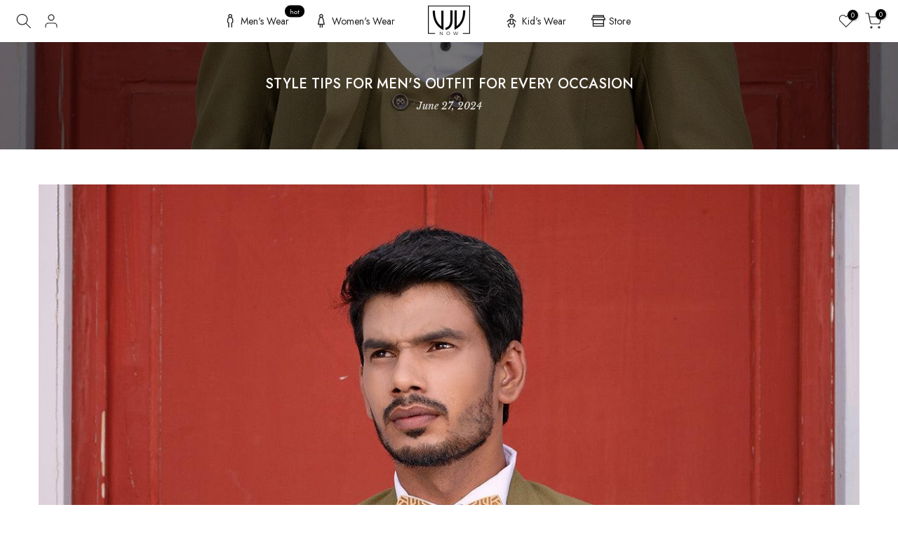

--- FILE ---
content_type: text/html; charset=utf-8
request_url: https://vjvnow.com/en-us/blogs/vjv-now/style-tips-for-mens-outfit-for-every-occasion
body_size: 52523
content:
<!doctype html><html class="t4sp-theme t4s-wrapper__full_width rtl_false swatch_color_style_2 pr_border_style_1 pr_img_effect_2 enable_eff_img1_true badge_shape_2 css_for_wis_app_true shadow_round_img_false t4s-header__inline is-remove-unavai-2 t4_compare_false t4s-cart-count-0 t4s-pr-ellipsis-false
 no-js" lang="en">
  <head>
	<!-- Added by AVADA SEO Suite -->
	

<meta name="twitter:image" content="http://vjvnow.com/cdn/shop/articles/style-tips-for-men-s-outfit-for-every-occasion-vjv-now.jpg?v=1721129490">
<script>
  const avadaLightJsExclude = ['cdn.nfcube.com', 'assets/ecom.js', 'variant-title-king', 'linked_options_variants', 'smile-loader.js', 'smart-product-filter-search', 'rivo-loyalty-referrals', 'avada-cookie-consent', 'consentmo-gdpr', 'quinn', 'pandectes'];
  const avadaLightJsInclude = ['https://www.googletagmanager.com/', 'https://connect.facebook.net/', 'https://business-api.tiktok.com/', 'https://static.klaviyo.com/'];
  window.AVADA_SPEED_BLACKLIST = avadaLightJsInclude.map(item => new RegExp(item, 'i'));
  window.AVADA_SPEED_WHITELIST = avadaLightJsExclude.map(item => new RegExp(item, 'i'));
</script>

<script>
  const isSpeedUpEnable = !1770107473307 || Date.now() < 1770107473307;
  if (isSpeedUpEnable) {
    const avadaSpeedUp=1;
    if(isSpeedUpEnable) {
  function _0x53d9(){const _0x170185=['nodeType','63369lszPLx','iKPvb','HVOeQ','Avada\x20cann','ZrZqm','3863800QrUFjW','kTvxK','2247192hCVzur','getAttribu','fSThr','getOwnProp','disconnect','stener','type','removeEven','prototype','chwwO','tGtjK','D_BLACKLIS','iLLZu','2136ktFTsV','SCRIPT','observe','ptexecute','listener','applicatio','whitelist','beforescri','WTgRI','removeChil','toString','script','e=\x22','tFvnw','script[src','JNnKq','dHASL','warn','splice','NsUJZ','urocl','documentEl','VSqHW','querySelec','D_WHITELIS','wheel','itmxP','hMRjL','qRLVy','tagName','JGbBg','GHjch','YmmvJ','ent','QFogi','anFcU','name','some','options','wWnZL','head','ZAAUA','OOkjo','BKIcp','swzTT','toLowerCas','82652hFIPyX','qFqmP','4060362ANYaFw','WTKUX','ertyDescri','6263585qGddVJ','VnIiw','mayIQ','gQMba','test','FkDlF','parentElem','addEventLi','filter','keydown','AVADA_SPEE','mousemove','text/javas','ad\x20script','map','defineProp','ault','OEUDj','wWCAa','JkVKx','call','ayISI','n/javascri','hjpTX','fnfiT','forEach','touchstart','LQYPD','zFqqZ','xDeJh','push','value','attributes','erties','ement','GavtH','cript','bQbpj','preventDef','blacklist','Guypn','every','czMAC','touchmove','SxZcH','/blocked','KEjiW','tListener','\x5c$&','ptor','geSDJ','7QTFVxh','get','string','170478TNKaMQ','touchend','srwZD','src','blackliste','set','replace','appendChil','OJdKO','jblnV','length','ot\x20lazy\x20lo','HxEaK','setAttribu','torAll','javascript','bind','script[typ','createElem'];_0x53d9=function(){return _0x170185;};return _0x53d9();}function _0x24be(_0x50f909,_0x28e12b){_0x50f909=_0x50f909-(-0x1*-0x1da7+0x25f5+-0x1*0x42a7);const _0x883a1c=_0x53d9();let _0x1a279c=_0x883a1c[_0x50f909];return _0x1a279c;}(function(_0xe92e08,_0x5b766b){const _0x4ffdf8=_0x24be,_0x18a97e=_0xe92e08();while(!![]){try{const _0x3fb055=-parseInt(_0x4ffdf8(0x140))/(-0x19ec+0x2257+0x2*-0x435)+parseInt(_0x4ffdf8(0x17b))/(-0x1*0x15f7+-0xe*-0x1bc+-0x3*0xc5)+-parseInt(_0x4ffdf8(0x105))/(-0xd99+0x1d1f+-0x1*0xf83)+-parseInt(_0x4ffdf8(0x103))/(0x1*-0xc1+-0x278+-0x1*-0x33d)+parseInt(_0x4ffdf8(0x145))/(0x133e+0x1766+-0xe35*0x3)+parseInt(_0x4ffdf8(0x142))/(-0x5e*0x2+-0x228f+0x2351)*(-parseInt(_0x4ffdf8(0x178))/(0x23d8+0x394+0x7e1*-0x5))+-parseInt(_0x4ffdf8(0x112))/(-0x14db+0x164c+-0x169)*(-parseInt(_0x4ffdf8(0xfe))/(-0x4*0x834+0x2*0x7b1+0x1177));if(_0x3fb055===_0x5b766b)break;else _0x18a97e['push'](_0x18a97e['shift']());}catch(_0x34ac6c){_0x18a97e['push'](_0x18a97e['shift']());}}}(_0x53d9,-0x24793*-0x3+-0x9e172+0x1*0xe630f),(function(){const _0xff2fbc=_0x24be,_0x2f57ed={'ZrZqm':function(_0x1dee8a,_0x6ac0f){return _0x1dee8a!==_0x6ac0f;},'chwwO':_0xff2fbc(0x120)+']','SxZcH':function(_0x777c92,_0xa20e53){return _0x777c92<_0xa20e53;},'LQYPD':_0xff2fbc(0x17e),'iLLZu':function(_0xed6c30,_0x187881,_0x3f0a6d){return _0xed6c30(_0x187881,_0x3f0a6d);},'wWnZL':_0xff2fbc(0x151)+_0xff2fbc(0x169),'wWCAa':function(_0x5cfd61,_0x199fab){return _0x5cfd61===_0x199fab;},'bQbpj':_0xff2fbc(0x10b),'tFvnw':_0xff2fbc(0x119)+_0xff2fbc(0x115),'OOkjo':function(_0x3bd611,_0x5a8d7f){return _0x3bd611<_0x5a8d7f;},'FkDlF':_0xff2fbc(0x113),'QFogi':function(_0x34810c,_0x1d034b){return _0x34810c(_0x1d034b);},'OEUDj':_0xff2fbc(0x11d),'WTKUX':function(_0x188f43,_0x4fc1a6){return _0x188f43||_0x4fc1a6;},'itmxP':_0xff2fbc(0x117)+_0xff2fbc(0x15b)+'pt','YmmvJ':function(_0x34088e,_0x2b81b3){return _0x34088e-_0x2b81b3;},'JkVKx':_0xff2fbc(0x17a),'hjpTX':function(_0x1f46e7,_0x45929b){return _0x1f46e7 instanceof _0x45929b;},'ayISI':function(_0x5a1d13,_0x203f93){return _0x5a1d13!==_0x203f93;},'OJdKO':_0xff2fbc(0x175),'srwZD':function(_0x42dee5,_0x364f8a){return _0x42dee5+_0x364f8a;},'dHASL':function(_0x3b599f,_0x281c80){return _0x3b599f instanceof _0x281c80;},'fnfiT':function(_0xc6c60f,_0x106e1f){return _0xc6c60f<_0x106e1f;},'GavtH':function(_0x2f27bb,_0x19300c){return _0x2f27bb+_0x19300c;},'urocl':function(_0x5dd4b6,_0x1e26f1){return _0x5dd4b6+_0x1e26f1;},'GHjch':_0xff2fbc(0xfb)+_0xff2fbc(0x11e),'mayIQ':function(_0x1e2ba3,_0x4d5e4c){return _0x1e2ba3===_0x4d5e4c;},'VSqHW':function(_0x4551a4,_0x2dcf19,_0x3aee60){return _0x4551a4(_0x2dcf19,_0x3aee60);},'xDeJh':function(_0x29445f,_0x289c12,_0x54ba48){return _0x29445f(_0x289c12,_0x54ba48);},'Guypn':function(_0xacc4ca,_0x4e87ca,_0x4d2103){return _0xacc4ca(_0x4e87ca,_0x4d2103);},'JNnKq':_0xff2fbc(0x101)+_0xff2fbc(0xf5)+_0xff2fbc(0x152),'kTvxK':_0xff2fbc(0xf9)+_0xff2fbc(0x172),'zFqqZ':function(_0x3730f5){return _0x3730f5();},'WTgRI':_0xff2fbc(0x14e),'anFcU':_0xff2fbc(0x150),'ZAAUA':_0xff2fbc(0x17c),'qFqmP':_0xff2fbc(0x170),'KEjiW':_0xff2fbc(0x15f),'NsUJZ':_0xff2fbc(0x12b)},_0xb16980=_0x2f57ed[_0xff2fbc(0x104)],_0x47bd2e={'blacklist':window[_0xff2fbc(0x14f)+_0xff2fbc(0x110)+'T'],'whitelist':window[_0xff2fbc(0x14f)+_0xff2fbc(0x12a)+'T']},_0x248772={'blacklisted':[]},_0x178497=(_0x426964,_0x2c7f5b)=>{const _0x5416c4=_0xff2fbc;return _0x426964&&(!_0x2c7f5b||_0x2f57ed[_0x5416c4(0x102)](_0x2c7f5b,_0xb16980))&&(!_0x47bd2e[_0x5416c4(0x16c)]||_0x47bd2e[_0x5416c4(0x16c)][_0x5416c4(0x137)](_0x47721c=>_0x47721c[_0x5416c4(0x149)](_0x426964)))&&(!_0x47bd2e[_0x5416c4(0x118)]||_0x47bd2e[_0x5416c4(0x118)][_0x5416c4(0x16e)](_0x207973=>!_0x207973[_0x5416c4(0x149)](_0x426964)));},_0x40cf91=()=>{const _0x2f793e=_0xff2fbc,_0x1d1d53=document[_0x2f793e(0x129)+_0x2f793e(0xf8)](_0x2f57ed[_0x2f793e(0x10e)]);for(let _0x3fb931=0x1cf*-0x6+-0x1a94+-0x256e*-0x1;_0x2f57ed[_0x2f793e(0x171)](_0x3fb931,_0x1d1d53[_0x2f793e(0x185)]);_0x3fb931++){const _0x38533e=_0x1d1d53[_0x3fb931],_0x800692=_0x38533e[_0x2f793e(0x106)+'te'](_0x2f57ed[_0x2f793e(0x160)]),_0x5b607d=_0x38533e[_0x2f793e(0x10b)];_0x2f57ed[_0x2f793e(0x111)](_0x178497,_0x800692,_0x5b607d)&&(_0x248772[_0x2f793e(0x17f)+'d'][_0x2f793e(0x163)]([_0x38533e,_0x38533e[_0x2f793e(0x10b)]||_0x2f57ed[_0x2f793e(0x139)]]),_0x38533e[_0x2f793e(0x10b)]=_0xb16980,_0x38533e[_0x2f793e(0x14b)+_0x2f793e(0x133)]&&_0x38533e[_0x2f793e(0x14b)+_0x2f793e(0x133)][_0x2f793e(0x11b)+'d'](_0x38533e));}};_0x2f57ed[_0xff2fbc(0x161)](_0x40cf91);const _0xbb5296=function(_0x2bb24e){const _0x3ff688=_0xff2fbc,_0x27e915=_0x2bb24e[_0x3ff688(0x106)+'te'](_0x2f57ed[_0x3ff688(0x160)]);return _0x47bd2e[_0x3ff688(0x16c)]&&_0x47bd2e[_0x3ff688(0x16c)][_0x3ff688(0x16e)](_0x1c2c6c=>!_0x1c2c6c[_0x3ff688(0x149)](_0x27e915))||_0x47bd2e[_0x3ff688(0x118)]&&_0x47bd2e[_0x3ff688(0x118)][_0x3ff688(0x137)](_0x2b6512=>_0x2b6512[_0x3ff688(0x149)](_0x27e915));},_0x33df17=new MutationObserver(_0x413baf=>{const _0x1d0b36=_0xff2fbc,_0x4cfcd5={'gQMba':function(_0xcdde65,_0x5d0754){const _0x156976=_0x24be;return _0x2f57ed[_0x156976(0x157)](_0xcdde65,_0x5d0754);},'BKIcp':_0x2f57ed[_0x1d0b36(0x16a)],'tGtjK':_0x2f57ed[_0x1d0b36(0x11f)]};for(let _0x182781=-0x1abd+-0x212c+0x139*0x31;_0x2f57ed[_0x1d0b36(0x13c)](_0x182781,_0x413baf[_0x1d0b36(0x185)]);_0x182781++){const {addedNodes:_0x44a3be}=_0x413baf[_0x182781];for(let _0x38dacc=-0x3a2*0x1+0x22d4+0xf2*-0x21;_0x2f57ed[_0x1d0b36(0x13c)](_0x38dacc,_0x44a3be[_0x1d0b36(0x185)]);_0x38dacc++){const _0x26f43d=_0x44a3be[_0x38dacc];if(_0x2f57ed[_0x1d0b36(0x157)](_0x26f43d[_0x1d0b36(0xfd)],-0x6*0x1c5+-0x17b9+0x2258)&&_0x2f57ed[_0x1d0b36(0x157)](_0x26f43d[_0x1d0b36(0x12f)],_0x2f57ed[_0x1d0b36(0x14a)])){const _0x2dcdfe=_0x26f43d[_0x1d0b36(0x17e)],_0x58838a=_0x26f43d[_0x1d0b36(0x10b)];if(_0x2f57ed[_0x1d0b36(0x111)](_0x178497,_0x2dcdfe,_0x58838a)){_0x248772[_0x1d0b36(0x17f)+'d'][_0x1d0b36(0x163)]([_0x26f43d,_0x26f43d[_0x1d0b36(0x10b)]]),_0x26f43d[_0x1d0b36(0x10b)]=_0xb16980;const _0x470019=function(_0x2c4fa4){const _0x4244cb=_0x1d0b36;if(_0x4cfcd5[_0x4244cb(0x148)](_0x26f43d[_0x4244cb(0x106)+'te'](_0x4cfcd5[_0x4244cb(0x13d)]),_0xb16980))_0x2c4fa4[_0x4244cb(0x16b)+_0x4244cb(0x155)]();_0x26f43d[_0x4244cb(0x10c)+_0x4244cb(0x174)](_0x4cfcd5[_0x4244cb(0x10f)],_0x470019);};_0x26f43d[_0x1d0b36(0x14c)+_0x1d0b36(0x10a)](_0x2f57ed[_0x1d0b36(0x11f)],_0x470019),_0x26f43d[_0x1d0b36(0x14b)+_0x1d0b36(0x133)]&&_0x26f43d[_0x1d0b36(0x14b)+_0x1d0b36(0x133)][_0x1d0b36(0x11b)+'d'](_0x26f43d);}}}}});_0x33df17[_0xff2fbc(0x114)](document[_0xff2fbc(0x127)+_0xff2fbc(0x167)],{'childList':!![],'subtree':!![]});const _0x45c68d=/[|\\{}()\[\]^$+*?.]/g,_0x3775fa=function(..._0x45d527){const _0x2e307a=_0xff2fbc,_0xac15c3={'JGbBg':function(_0x35e8ca,_0x1ee533){const _0x2deca7=_0x24be;return _0x2f57ed[_0x2deca7(0x157)](_0x35e8ca,_0x1ee533);},'geSDJ':_0x2f57ed[_0x2e307a(0x158)],'VnIiw':function(_0x193aa8,_0x1f0af8){const _0x219e80=_0x2e307a;return _0x2f57ed[_0x219e80(0x15c)](_0x193aa8,_0x1f0af8);},'jblnV':function(_0x3fc5c0,_0x58daa9){const _0x4de5a5=_0x2e307a;return _0x2f57ed[_0x4de5a5(0x15a)](_0x3fc5c0,_0x58daa9);},'HxEaK':_0x2f57ed[_0x2e307a(0x183)],'iKPvb':function(_0x3fb14e,_0x5ca559){const _0xfae469=_0x2e307a;return _0x2f57ed[_0xfae469(0x17d)](_0x3fb14e,_0x5ca559);},'HVOeQ':function(_0x175fb0,_0x5b7d30){const _0x70f3df=_0x2e307a;return _0x2f57ed[_0x70f3df(0x122)](_0x175fb0,_0x5b7d30);}};_0x2f57ed[_0x2e307a(0x15d)](_0x45d527[_0x2e307a(0x185)],0x7*0x1+-0x1d63+0x1*0x1d5d)?(_0x47bd2e[_0x2e307a(0x16c)]=[],_0x47bd2e[_0x2e307a(0x118)]=[]):(_0x47bd2e[_0x2e307a(0x16c)]&&(_0x47bd2e[_0x2e307a(0x16c)]=_0x47bd2e[_0x2e307a(0x16c)][_0x2e307a(0x14d)](_0x1bc596=>_0x45d527[_0x2e307a(0x16e)](_0x3d2932=>{const _0x534123=_0x2e307a;if(_0xac15c3[_0x534123(0x130)](typeof _0x3d2932,_0xac15c3[_0x534123(0x177)]))return!_0x1bc596[_0x534123(0x149)](_0x3d2932);else{if(_0xac15c3[_0x534123(0x146)](_0x3d2932,RegExp))return _0xac15c3[_0x534123(0x184)](_0x1bc596[_0x534123(0x11c)](),_0x3d2932[_0x534123(0x11c)]());}}))),_0x47bd2e[_0x2e307a(0x118)]&&(_0x47bd2e[_0x2e307a(0x118)]=[..._0x47bd2e[_0x2e307a(0x118)],..._0x45d527[_0x2e307a(0x153)](_0x3494ff=>{const _0x4c562e=_0x2e307a;if(_0xac15c3[_0x4c562e(0x130)](typeof _0x3494ff,_0xac15c3[_0x4c562e(0x177)])){const _0x28b4d9=_0x3494ff[_0x4c562e(0x181)](_0x45c68d,_0xac15c3[_0x4c562e(0xf6)]),_0x48ec3d=_0xac15c3[_0x4c562e(0xff)](_0xac15c3[_0x4c562e(0xff)]('.*',_0x28b4d9),'.*');if(_0x47bd2e[_0x4c562e(0x118)][_0x4c562e(0x16e)](_0x1f9deb=>_0x1f9deb[_0x4c562e(0x11c)]()!==_0x48ec3d[_0x4c562e(0x11c)]()))return new RegExp(_0x48ec3d);}else{if(_0xac15c3[_0x4c562e(0x100)](_0x3494ff,RegExp)){if(_0x47bd2e[_0x4c562e(0x118)][_0x4c562e(0x16e)](_0x380cb3=>_0x380cb3[_0x4c562e(0x11c)]()!==_0x3494ff[_0x4c562e(0x11c)]()))return _0x3494ff;}}return null;})[_0x2e307a(0x14d)](Boolean)]));const _0x13bd30=document[_0x2e307a(0x129)+_0x2e307a(0xf8)](_0x2f57ed[_0x2e307a(0x168)](_0x2f57ed[_0x2e307a(0x126)](_0x2f57ed[_0x2e307a(0x131)],_0xb16980),'\x22]'));for(let _0x5d62ab=0xbd*-0x21+0x27c+0x15e1;_0x2f57ed[_0x2e307a(0x171)](_0x5d62ab,_0x13bd30[_0x2e307a(0x185)]);_0x5d62ab++){const _0x4c3f51=_0x13bd30[_0x5d62ab];_0x2f57ed[_0x2e307a(0x134)](_0xbb5296,_0x4c3f51)&&(_0x248772[_0x2e307a(0x17f)+'d'][_0x2e307a(0x163)]([_0x4c3f51,_0x2f57ed[_0x2e307a(0x12c)]]),_0x4c3f51[_0x2e307a(0x14b)+_0x2e307a(0x133)][_0x2e307a(0x11b)+'d'](_0x4c3f51));}let _0x585fea=0x14ba+0x2*0xe02+-0x30be;[..._0x248772[_0x2e307a(0x17f)+'d']][_0x2e307a(0x15e)](([_0x378dab,_0x2e8a49],_0x1a1956)=>{const _0x38dadb=_0x2e307a;if(_0x2f57ed[_0x38dadb(0x134)](_0xbb5296,_0x378dab)){const _0x384dbb=document[_0x38dadb(0xfc)+_0x38dadb(0x133)](_0x2f57ed[_0x38dadb(0x156)]);for(let _0x17bbe9=0x10e1+0x1ef1*-0x1+0xe10;_0x2f57ed[_0x38dadb(0x13c)](_0x17bbe9,_0x378dab[_0x38dadb(0x165)][_0x38dadb(0x185)]);_0x17bbe9++){const _0x116e94=_0x378dab[_0x38dadb(0x165)][_0x17bbe9];_0x2f57ed[_0x38dadb(0x102)](_0x116e94[_0x38dadb(0x136)],_0x2f57ed[_0x38dadb(0x160)])&&_0x2f57ed[_0x38dadb(0x102)](_0x116e94[_0x38dadb(0x136)],_0x2f57ed[_0x38dadb(0x16a)])&&_0x384dbb[_0x38dadb(0xf7)+'te'](_0x116e94[_0x38dadb(0x136)],_0x378dab[_0x38dadb(0x165)][_0x17bbe9][_0x38dadb(0x164)]);}_0x384dbb[_0x38dadb(0xf7)+'te'](_0x2f57ed[_0x38dadb(0x160)],_0x378dab[_0x38dadb(0x17e)]),_0x384dbb[_0x38dadb(0xf7)+'te'](_0x2f57ed[_0x38dadb(0x16a)],_0x2f57ed[_0x38dadb(0x143)](_0x2e8a49,_0x2f57ed[_0x38dadb(0x12c)])),document[_0x38dadb(0x13a)][_0x38dadb(0x182)+'d'](_0x384dbb),_0x248772[_0x38dadb(0x17f)+'d'][_0x38dadb(0x124)](_0x2f57ed[_0x38dadb(0x132)](_0x1a1956,_0x585fea),0xd*0x11c+0x1ca3*-0x1+0xe38),_0x585fea++;}}),_0x47bd2e[_0x2e307a(0x16c)]&&_0x2f57ed[_0x2e307a(0x15d)](_0x47bd2e[_0x2e307a(0x16c)][_0x2e307a(0x185)],-0xa08*-0x2+-0xbe9*-0x1+-0x1ff8)&&_0x33df17[_0x2e307a(0x109)]();},_0x5aa465=document[_0xff2fbc(0xfc)+_0xff2fbc(0x133)],_0x11ab46={'src':Object[_0xff2fbc(0x108)+_0xff2fbc(0x144)+_0xff2fbc(0x176)](HTMLScriptElement[_0xff2fbc(0x10d)],_0x2f57ed[_0xff2fbc(0x160)]),'type':Object[_0xff2fbc(0x108)+_0xff2fbc(0x144)+_0xff2fbc(0x176)](HTMLScriptElement[_0xff2fbc(0x10d)],_0x2f57ed[_0xff2fbc(0x16a)])};document[_0xff2fbc(0xfc)+_0xff2fbc(0x133)]=function(..._0x221205){const _0x3e372e=_0xff2fbc,_0x5bb2de={'czMAC':function(_0x48c7b5,_0x2de221,_0xa6e3f4){const _0x1d3ac0=_0x24be;return _0x2f57ed[_0x1d3ac0(0x16d)](_0x48c7b5,_0x2de221,_0xa6e3f4);},'fSThr':function(_0x203046,_0x32f0d5){const _0x45fb8b=_0x24be;return _0x2f57ed[_0x45fb8b(0x157)](_0x203046,_0x32f0d5);},'swzTT':_0x2f57ed[_0x3e372e(0x16a)],'qRLVy':function(_0x5c57aa,_0x465fbb){const _0x2d32b0=_0x3e372e;return _0x2f57ed[_0x2d32b0(0x147)](_0x5c57aa,_0x465fbb);},'hMRjL':_0x2f57ed[_0x3e372e(0x160)]};if(_0x2f57ed[_0x3e372e(0x102)](_0x221205[0x254*-0x7+0x9f3+0x659][_0x3e372e(0x13f)+'e'](),_0x2f57ed[_0x3e372e(0x156)]))return _0x5aa465[_0x3e372e(0xfa)](document)(..._0x221205);const _0x3e3535=_0x5aa465[_0x3e372e(0xfa)](document)(..._0x221205);try{let _0x333d2e=![],_0x363ac7=![],_0x4ce91b=![];Object[_0x3e372e(0x154)+_0x3e372e(0x166)](_0x3e3535,{'src':{..._0x11ab46[_0x3e372e(0x17e)],'set'(_0x5c91dc){const _0x5c1782=_0x3e372e;if(_0x333d2e)return;_0x333d2e=!![];try{const _0x24bf7f=_0x11ab46[_0x5c1782(0x10b)][_0x5c1782(0x179)][_0x5c1782(0x159)](this);_0x5bb2de[_0x5c1782(0x16f)](_0x178497,_0x5c91dc,_0x24bf7f)&&_0x11ab46[_0x5c1782(0x10b)][_0x5c1782(0x180)][_0x5c1782(0x159)](this,_0xb16980),_0x11ab46[_0x5c1782(0x17e)][_0x5c1782(0x180)][_0x5c1782(0x159)](this,_0x5c91dc);}finally{_0x333d2e=![];}}},'type':{..._0x11ab46[_0x3e372e(0x10b)],'get'(){const _0xd9e806=_0x3e372e,_0x292324=_0x11ab46[_0xd9e806(0x10b)][_0xd9e806(0x179)][_0xd9e806(0x159)](this);if(_0x363ac7)return _0x292324;const _0x1b650b=_0x11ab46[_0xd9e806(0x17e)][_0xd9e806(0x179)][_0xd9e806(0x159)](this);if(_0x2f57ed[_0xd9e806(0x147)](_0x292324,_0xb16980)||_0x2f57ed[_0xd9e806(0x128)](_0x178497,_0x1b650b,_0x292324))return null;return _0x292324;},'set'(_0x530bb5){const _0x19836a=_0x3e372e;if(_0x363ac7)return;_0x363ac7=!![];try{const _0x4fc489=_0x11ab46[_0x19836a(0x17e)][_0x19836a(0x179)][_0x19836a(0x159)](this),_0x2afeec=_0x11ab46[_0x19836a(0x10b)][_0x19836a(0x179)][_0x19836a(0x159)](this),_0x1e28b7=_0x2f57ed[_0x19836a(0x162)](_0x178497,_0x4fc489,_0x2afeec)?_0xb16980:_0x530bb5;_0x11ab46[_0x19836a(0x10b)][_0x19836a(0x180)][_0x19836a(0x159)](this,_0x1e28b7);}finally{_0x363ac7=![];}}}}),_0x3e3535[_0x3e372e(0xf7)+'te']=function(_0x370bc6,_0x179bf1){const _0x340cf9=_0x3e372e;if(_0x4ce91b){HTMLScriptElement[_0x340cf9(0x10d)][_0x340cf9(0xf7)+'te'][_0x340cf9(0x159)](_0x3e3535,_0x370bc6,_0x179bf1);return;}_0x4ce91b=!![];try{_0x5bb2de[_0x340cf9(0x107)](_0x370bc6,_0x5bb2de[_0x340cf9(0x13e)])||_0x5bb2de[_0x340cf9(0x12e)](_0x370bc6,_0x5bb2de[_0x340cf9(0x12d)])?_0x3e3535[_0x370bc6]=_0x179bf1:HTMLScriptElement[_0x340cf9(0x10d)][_0x340cf9(0xf7)+'te'][_0x340cf9(0x159)](_0x3e3535,_0x370bc6,_0x179bf1);}finally{_0x4ce91b=![];}};}catch(_0x23e9ca){console[_0x3e372e(0x123)](_0x2f57ed[_0x3e372e(0x121)],_0x23e9ca);}return _0x3e3535;};const _0x3a8f4d=[_0x2f57ed[_0xff2fbc(0x11a)],_0x2f57ed[_0xff2fbc(0x135)],_0x2f57ed[_0xff2fbc(0x13b)],_0x2f57ed[_0xff2fbc(0x141)],_0x2f57ed[_0xff2fbc(0x173)],_0x2f57ed[_0xff2fbc(0x125)]],_0x5e73de=_0x3a8f4d[_0xff2fbc(0x153)](_0x368d0e=>{return{'type':_0x368d0e,'listener':()=>_0x3775fa(),'options':{'passive':!![]}};});_0x5e73de[_0xff2fbc(0x15e)](_0x389598=>{const _0x51ec90=_0xff2fbc;document[_0x51ec90(0x14c)+_0x51ec90(0x10a)](_0x389598[_0x51ec90(0x10b)],_0x389598[_0x51ec90(0x116)],_0x389598[_0x51ec90(0x138)]);});}()));
}
    class LightJsLoader{constructor(e){this.jQs=[],this.listener=this.handleListener.bind(this,e),this.scripts=["default","defer","async"].reduce(((e,t)=>({...e,[t]:[]})),{});const t=this;e.forEach((e=>window.addEventListener(e,t.listener,{passive:!0})))}handleListener(e){const t=this;return e.forEach((e=>window.removeEventListener(e,t.listener))),"complete"===document.readyState?this.handleDOM():document.addEventListener("readystatechange",(e=>{if("complete"===e.target.readyState)return setTimeout(t.handleDOM.bind(t),1)}))}async handleDOM(){this.suspendEvent(),this.suspendJQuery(),this.findScripts(),this.preloadScripts();for(const e of Object.keys(this.scripts))await this.replaceScripts(this.scripts[e]);for(const e of["DOMContentLoaded","readystatechange"])await this.requestRepaint(),document.dispatchEvent(new Event("lightJS-"+e));document.lightJSonreadystatechange&&document.lightJSonreadystatechange();for(const e of["DOMContentLoaded","load"])await this.requestRepaint(),window.dispatchEvent(new Event("lightJS-"+e));await this.requestRepaint(),window.lightJSonload&&window.lightJSonload(),await this.requestRepaint(),this.jQs.forEach((e=>e(window).trigger("lightJS-jquery-load"))),window.dispatchEvent(new Event("lightJS-pageshow")),await this.requestRepaint(),window.lightJSonpageshow&&window.lightJSonpageshow()}async requestRepaint(){return new Promise((e=>requestAnimationFrame(e)))}findScripts(){document.querySelectorAll("script[type=lightJs]").forEach((e=>{e.hasAttribute("src")?e.hasAttribute("async")&&e.async?this.scripts.async.push(e):e.hasAttribute("defer")&&e.defer?this.scripts.defer.push(e):this.scripts.default.push(e):this.scripts.default.push(e)}))}preloadScripts(){const e=this,t=Object.keys(this.scripts).reduce(((t,n)=>[...t,...e.scripts[n]]),[]),n=document.createDocumentFragment();t.forEach((e=>{const t=e.getAttribute("src");if(!t)return;const s=document.createElement("link");s.href=t,s.rel="preload",s.as="script",n.appendChild(s)})),document.head.appendChild(n)}async replaceScripts(e){let t;for(;t=e.shift();)await this.requestRepaint(),new Promise((e=>{const n=document.createElement("script");[...t.attributes].forEach((e=>{"type"!==e.nodeName&&n.setAttribute(e.nodeName,e.nodeValue)})),t.hasAttribute("src")?(n.addEventListener("load",e),n.addEventListener("error",e)):(n.text=t.text,e()),t.parentNode.replaceChild(n,t)}))}suspendEvent(){const e={};[{obj:document,name:"DOMContentLoaded"},{obj:window,name:"DOMContentLoaded"},{obj:window,name:"load"},{obj:window,name:"pageshow"},{obj:document,name:"readystatechange"}].map((t=>function(t,n){function s(n){return e[t].list.indexOf(n)>=0?"lightJS-"+n:n}e[t]||(e[t]={list:[n],add:t.addEventListener,remove:t.removeEventListener},t.addEventListener=(...n)=>{n[0]=s(n[0]),e[t].add.apply(t,n)},t.removeEventListener=(...n)=>{n[0]=s(n[0]),e[t].remove.apply(t,n)})}(t.obj,t.name))),[{obj:document,name:"onreadystatechange"},{obj:window,name:"onpageshow"}].map((e=>function(e,t){let n=e[t];Object.defineProperty(e,t,{get:()=>n||function(){},set:s=>{e["lightJS"+t]=n=s}})}(e.obj,e.name)))}suspendJQuery(){const e=this;let t=window.jQuery;Object.defineProperty(window,"jQuery",{get:()=>t,set(n){if(!n||!n.fn||!e.jQs.includes(n))return void(t=n);n.fn.ready=n.fn.init.prototype.ready=e=>{e.bind(document)(n)};const s=n.fn.on;n.fn.on=n.fn.init.prototype.on=function(...e){if(window!==this[0])return s.apply(this,e),this;const t=e=>e.split(" ").map((e=>"load"===e||0===e.indexOf("load.")?"lightJS-jquery-load":e)).join(" ");return"string"==typeof e[0]||e[0]instanceof String?(e[0]=t(e[0]),s.apply(this,e),this):("object"==typeof e[0]&&Object.keys(e[0]).forEach((n=>{delete Object.assign(e[0],{[t(n)]:e[0][n]})[n]})),s.apply(this,e),this)},e.jQs.push(n),t=n}})}}
new LightJsLoader(["keydown","mousemove","touchend","touchmove","touchstart","wheel"]);
  }
</script><!-- meta basic type product --><!-- meta basic type collection --><!-- meta basic type article --><meta name="google-site-verification" content="hKf447zMSeVfQnMJzy_5l4AxQYZNp7Ksk2OM-lnw8XM" />


<!-- Added by AVADA SEO Suite: Article Structured Data -->
<script type="application/ld+json">{
"@context": "https://schema.org/",
"@type": "Article",
"@id": "562008817832",
"articleBody": "Discover the ultimate guide to men\u0026#39;s outfits for every occasion. From the most formal white tie events to relaxed casual gatherings, our comprehensive style tips ensure you always look your best. Elevate your wardrobe with expert advice tailored for every event on your calendar.Sorting what to wear as a man for different occasions should not be difficult. We have helped to outline different ideas that will help you look the part anytime you step out. This article is here to guide you on men\u0026#39;s attire for different occasions. Whether it\u0026#39;s black tie attire or casual attire, we have you covered. It contains all the style guides you need from the most formal dress code to the less formal and casual occasions. Check out these men\u0026#39;s dress codes for all events here. White Tie Event Men\u0026#39;s OutfitThe grand white-tie event is the most formal occasion in the history of time. Some people might flip for a second when the invitation demands that everyone comes in white tie-worthy attire. However, following the right dress code will help you appear better as you look your best.The shirt should be a white high collar with folded wings which helps to keep the bow tie in place. Pair it with a full dress trouser then add your waistcoat. The waistcoat and the pants should be from the same fabric. Add a semi-butterfly or batwing bow tie and it must be white. Also, wear an evening tailcoat, and a pocket square pearl shirt studs. Finish off the look by wearing patent leather shoes or polished Oxfords.Black Tie AttireThe name Black Tie shouldn\u0026#39;t get you confused about what to wear. It\u0026#39;s not difficult to pull off the look – all you need is to know how to do so. The black tie is considered one of the most formal events apart from the white tie. The usual dress code for men for this type of occasion includes a tuxedo or dinner suit or jacket and pants. The jacket for the black tie attire can be single or double-breasted preferably with a peak lapel but a shawl lapel can go too. The tux pants are characterized by a line of silk linen running along the sides. The shirt is a white tuxedo shirt then black leather shoes, cufflinks, and bow tie.Black Tie Optional Men\u0026#39;s OutfitThe black tie optional attire comes in when there is room for more flexibility. So, if you don\u0026#39;t have a tuxedo, then no need to wear one here. The best alternative for a tuxedo is to get a black suit with a notch lapel. You can never do away with wearing a white dress shirt so it remains to staple even though it\u0026#39;s a black tie optional. Accessorize with cufflinks and a black tie or a bow tie. Even with our relaxed rule, still wear black shoes not brown or any other color. Ensure that you wear dark socks instead of sharp colors. Formal Business AttireEvery workplace has specific dress codes that are peculiar to the work environment. Usually, the black suit is the most professional outfit among the other styles and types. You can wear any suit of your choice but it must fit your body size ensuring you maintain comfort. The formal business attire for men is appropriate for the work environment, business meetings, interviews, conferences, etc. You can wear a navy double-breasted suit or a two-piece suit then wear a crisp white or light blue shirt. Accessorize with a French cuff, and a solid-colored or stripe tie. Complete the formal look with black Oxfords or Derby shoes.Semi-Formal AttireThe semi-formal men\u0026#39;s attire falls below the formal level into a less formal event.  It is more flexible and not as strict as business formal attire. The formality level varies and also applies to environments that are slightly more relaxed. You can decide to ditch the black suit entirely since it makes you appear more formal than usual. Opt for other options like navy, brown, or dark gray suits The shoes can be dress shoes like black Oxfords even though brown can also work here. If it\u0026#39;s a daytime event, go with lighter hues like blue or cream. Cocktail Party Men\u0026#39;s OutfitFor the cocktail event, the dress code for men allows the individual to show personal style. It\u0026#39;s a blend of flexibility laced with formality. You can come through with what you think is more appealing to you. It\u0026#39;s not a requirement in cocktail attire to wear a suit and you can also do without a tie. If you are not putting on a suit, then a blazer or suit jacket and a pair of dress pants will work perfectly.  Leather shoes are perfectly fine but suede can be another suitable option. Match it with a pocket square and wristwatch. Business Casual AttireThe business environment still allows employees to throw in a flexible style while coming to work. This is where the business casual attire comes from. It creates room for flexibility and creativity. However, it doesn\u0026#39;t mean dressing below par professionally or in a casual manner. Knowing how to combine a few outfits from your wardrobe for your business casual dress code would make you look sharp at the end of the day. Get a well-fitted suit jacket or blazer.  The shirt can be a simple dress shirt with unique patterns, or a polo can work too. Pants should be dress slacks or even jeans can be allowed on some occasions. Opt for shoes like chukka boots or loafers. The Smart Casual AttireThe guy who dresses up in a smart casual outfit is not the regular casual style we see every day. It is elegant, upgraded, and yet relaxing. The wearer is allowed to experiment with different prints, colors, and pieces.Wearing a blazer can also be a permissive style but not necessary; however, it can give your outfit an elevated perfect finish look. Stay away from button-up dress shirts and opt for checkered shirts or T-shirts. You can pair a T-shirt, chinos, or dark-hued jeans and leather shoes to add a sophisticated image to your ensemble.Casual AttireMen\u0026#39;s clothing for different occasions is incomplete without casual attire. The casual dress code is the most relaxed form of dressing. You can freestyle with an unlimited combination of different pieces. As long as what you are wearing is comfortable and neat, you are good to go. The common ensemble for this dress code includes T-shirts, polos, jeans or khaki, a sweater, and for the feet, a pair of boots or sneakers.FAQs1. What is the difference between black tie and white tie attire?Black tie attire typically involves a tuxedo or dinner jacket with a black bow tie, while white tie attire requires a tailcoat, white bow tie, and more formal accessories.2. Can I wear brown shoes with a black suit?For formal occasions, it is best to stick with black shoes when wearing a black suit. Brown shoes are more appropriate for less formal settings.3. What are some acceptable alternatives to a tuxedo for a black tie optional event?A black suit with a notch lapel and a white dress shirt is a suitable alternative for a black tie optional event. Ensure to accessorize with cufflinks and a black tie or bow tie.4. How should I dress for a business casual workplace?For a business casual workplace, wear a well-fitted blazer or suit jacket, a dress shirt or polo, dress slacks or jeans, and shoes like chukka boots or loafers.5. What colors are appropriate for a semi-formal event?For a semi-formal event, opt for suits in navy, brown, or dark gray. Lighter hues like blue or cream can be appropriate for daytime events.6. Can I wear jeans to a cocktail party?Jeans are generally not recommended for a cocktail party. Instead, opt for dress pants or chinos paired with a blazer or suit jacket.7. What is considered smart casual attire?Smart casual attire includes a blazer, checkered shirt or T-shirt, chinos or dark-hued jeans, and leather shoes, creating an elegant yet relaxed look.8. What should I wear to a white tie event?To a white tie event, wear a white high collar shirt with folded wings, full dress trousers, a waistcoat, a white bow tie, an evening tailcoat, and patent leather shoes or polished Oxfords.9. Are polo shirts acceptable in business casual attire?Yes, polo shirts can be acceptable in business casual attire, especially when paired with dress slacks or jeans and a blazer.10. What types of shoes are appropriate for formal business attire?For formal business attire, black Oxfords or Derby shoes are appropriate and complement a professional look.",
"mainEntityOfPage": {
  "@type": "WebPage",
  "@id": "https:\/\/vjvnow.com"
},
"headline": "Style Tips For Men\u0026#39;s Outfit For Every Occasion",
"image": [
  "https:\/\/vjvnow.com\/cdn\/shop\/articles\/style-tips-for-men-s-outfit-for-every-occasion-vjv-now_1200x.jpg?v=1721129490"
],

"datePublished": "2024-06-27T15:07:03Z",
"dateCreated": "2024-06-27T14:33:08Z",
"dateModified": "2024-07-16T17:01:30Z",
"author": {
  "@type": "Person",
  "name": "jigar vasoya"
},
"publisher": {
  "@type": "Organization",
  "logo": {
    "@type": "ImageObject",
    "url": "https:\/\/vjvnow.com\/cdn\/shopifycloud\/storefront\/assets\/no-image-2048-a2addb12.gif"
  },
  "name": "VJV Now"
}
}</script>
<!-- /Added by AVADA SEO Suite --><!-- Added by AVADA SEO Suite: Breadcrumb Structured Data  -->
<script type="application/ld+json">{
  "@context": "https://schema.org",
  "@type": "BreadcrumbList",
  "itemListElement": [{
    "@type": "ListItem",
    "position": 1,
    "name": "Home",
    "item": "https://vjvnow.com"
  }, {
    "@type": "ListItem",
    "position": 2,
    "name": "VJV Now",
    "item": "https://vjvnow.com/en-us/blogs/vjv-now"
  }, {
    "@type": "ListItem",
    "position": 3,
    "name": "Style Tips For Men&#39;s Outfit For Every Occasion",
    "item": "https://vjvnow.com/en-us/blogs/vjv-now/style-tips-for-mens-outfit-for-every-occasion"
  }]
}
</script>
<!-- Added by AVADA SEO Suite -->












	<!-- /Added by AVADA SEO Suite -->
 
<meta charset="utf-8">
    <meta http-equiv="X-UA-Compatible" content="IE=edge">
    <meta name="viewport" content="width=device-width, initial-scale=1, height=device-height, minimum-scale=1.0, maximum-scale=1.0">
    <meta name="theme-color" content="#fff">
    <link rel="canonical" href="https://vjvnow.com/en-us/blogs/vjv-now/style-tips-for-mens-outfit-for-every-occasion">
    <link rel="preconnect" href="https://cdn.shopify.com" crossorigin><link rel="shortcut icon" type="image/png" href="//vjvnow.com/cdn/shop/files/vjvnow-logo.png?v=1685703102&width=32"><link rel="apple-touch-icon-precomposed" type="image/png" sizes="152x152" href="//vjvnow.com/cdn/shop/files/vjvnow-logo.png?v=1685703102&width=152"><title>Style Tips For Men's Outfit For Every Occasion - VJV Now - India</title>
    <meta name="description" content="Discover the ultimate guide to men&#39;s outfits for every occasion. From the most formal white tie events to relaxed casual gatherings, our comprehensive style tips ensure you always look your best. Elevate your wardrobe with expert advice tailored for every event on your calendar.
Sorting what to wear as a man for different occasions should not be difficult. We have helped to outline different ideas that will help you look the part anytime you step out. This article is here to guide you on men&#39;s attire for different occasions. Whether it&#39;s black tie attire or casual attire, we have you covered. It contains all the style guides you need from the most formal dress code to the less formal and casual occasions. Check out these men&#39;s dress codes for all events here. 
White Tie Event Men&#39;s Outfit
The grand white-tie event is the most formal occasion in the history of time. Some people might flip for a second when the invitation demands that everyone comes in white tie-worthy attire. However, following the right dress code will help you appear better as you look your best.
The shirt should be a white high collar with folded wings which helps to keep the bow tie in place. Pair it with a full dress trouser then add your waistcoat. The waistcoat and the pants should be from the same fabric. Add a semi-butterfly or batwing bow tie and it must be white. Also, wear an evening tailcoat, and a pocket square pearl shirt studs. Finish off the look by wearing patent leather shoes or polished Oxfords.
Black Tie Attire
The name Black Tie shouldn&#39;t get you confused about what to wear. It&#39;s not difficult to pull off the look – all you need is to know how to do so. The black tie is considered one of the most formal events apart from the white tie. 
The usual dress code for men for this type of occasion includes a tuxedo or dinner suit or jacket and pants. The jacket for the black tie attire can be single or double-breasted preferably with a peak lapel but a shawl lapel can go too. The tux pants are characterized by a line of silk linen running along the sides. The shirt is a white tuxedo shirt then black leather shoes, cufflinks, and bow tie.
Black Tie Optional Men&#39;s Outfit
The black tie optional attire comes in when there is room for more flexibility. So, if you don&#39;t have a tuxedo, then no need to wear one here. The best alternative for a tuxedo is to get a black suit with a notch lapel. 
You can never do away with wearing a white dress shirt so it remains to staple even though it&#39;s a black tie optional. Accessorize with cufflinks and a black tie or a bow tie. Even with our relaxed rule, still wear black shoes not brown or any other color. Ensure that you wear dark socks instead of sharp colors. 
Formal Business Attire
Every workplace has specific dress codes that are peculiar to the work environment. Usually, the black suit is the most professional outfit among the other styles and types. You can wear any suit of your choice but it must fit your body size ensuring you maintain comfort. 
The formal business attire for men is appropriate for the work environment, business meetings, interviews, conferences, etc. You can wear a navy double-breasted suit or a two-piece suit then wear a crisp white or light blue shirt. Accessorize with a French cuff, and a solid-colored or stripe tie. Complete the formal look with black Oxfords or Derby shoes.

Semi-Formal Attire
The semi-formal men&#39;s attire falls below the formal level into a less formal event.  It is more flexible and not as strict as business formal attire. The formality level varies and also applies to environments that are slightly more relaxed. 
You can decide to ditch the black suit entirely since it makes you appear more formal than usual. Opt for other options like navy, brown, or dark gray suits The shoes can be dress shoes like black Oxfords even though brown can also work here. If it&#39;s a daytime event, go with lighter hues like blue or cream. 
Cocktail Party Men&#39;s Outfit
For the cocktail event, the dress code for men allows the individual to show personal style. It&#39;s a blend of flexibility laced with formality. You can come through with what you think is more appealing to you. 
It&#39;s not a requirement in cocktail attire to wear a suit and you can also do without a tie. If you are not putting on a suit, then a blazer or suit jacket and a pair of dress pants will work perfectly.  Leather shoes are perfectly fine but suede can be another suitable option. Match it with a pocket square and wristwatch. 
Business Casual Attire
The business environment still allows employees to throw in a flexible style while coming to work. This is where the business casual attire comes from. It creates room for flexibility and creativity. However, it doesn&#39;t mean dressing below par professionally or in a casual manner. 
Knowing how to combine a few outfits from your wardrobe for your business casual dress code would make you look sharp at the end of the day. Get a well-fitted suit jacket or blazer.  The shirt can be a simple dress shirt with unique patterns, or a polo can work too. Pants should be dress slacks or even jeans can be allowed on some occasions. Opt for shoes like chukka boots or loafers. 

The Smart Casual Attire
The guy who dresses up in a smart casual outfit is not the regular casual style we see every day. It is elegant, upgraded, and yet relaxing. The wearer is allowed to experiment with different prints, colors, and pieces.
Wearing a blazer can also be a permissive style but not necessary; however, it can give your outfit an elevated perfect finish look. Stay away from button-up dress shirts and opt for checkered shirts or T-shirts. You can pair a T-shirt, chinos, or dark-hued jeans and leather shoes to add a sophisticated image to your ensemble.
Casual Attire
Men&#39;s clothing for different occasions is incomplete without casual attire. The casual dress code is the most relaxed form of dressing. You can freestyle with an unlimited combination of different pieces. As long as what you are wearing is comfortable and neat, you are good to go. The common ensemble for this dress code includes T-shirts, polos, jeans or khaki, a sweater, and for the feet, a pair of boots or sneakers.
FAQs
1. What is the difference between black tie and white tie attire?
Black tie attire typically involves a tuxedo or dinner jacket with a black bow tie, while white tie attire requires a tailcoat, white bow tie, and more formal accessories.
2. Can I wear brown shoes with a black suit?
For formal occasions, it is best to stick with black shoes when wearing a black suit. Brown shoes are more appropriate for less formal settings.
3. What are some acceptable alternatives to a tuxedo for a black tie optional event?
A black suit with a notch lapel and a white dress shirt is a suitable alternative for a black tie optional event. Ensure to accessorize with cufflinks and a black tie or bow tie.
4. How should I dress for a business casual workplace?
For a business casual workplace, wear a well-fitted blazer or suit jacket, a dress shirt or polo, dress slacks or jeans, and shoes like chukka boots or loafers.
5. What colors are appropriate for a semi-formal event?
For a semi-formal event, opt for suits in navy, brown, or dark gray. Lighter hues like blue or cream can be appropriate for daytime events.
6. Can I wear jeans to a cocktail party?
Jeans are generally not recommended for a cocktail party. Instead, opt for dress pants or chinos paired with a blazer or suit jacket.
7. What is considered smart casual attire?
Smart casual attire includes a blazer, checkered shirt or T-shirt, chinos or dark-hued jeans, and leather shoes, creating an elegant yet relaxed look.
8. What should I wear to a white tie event?
To a white tie event, wear a white high collar shirt with folded wings, full dress trousers, a waistcoat, a white bow tie, an evening tailcoat, and patent leather shoes or polished Oxfords.
9. Are polo shirts acceptable in business casual attire?
Yes, polo shirts can be acceptable in business casual attire, especially when paired with dress slacks or jeans and a blazer.
10. What types of shoes are appropriate for formal business attire?
For formal business attire, black Oxfords or Derby shoes are appropriate and complement a professional look. - India"><meta name="keywords" content="Style Tips For Men&#39;s Outfit For Every Occasion, VJV Now, VJV Now, vjvnow.com"/><meta name="author" content="VJV Now">

<meta property="og:site_name" content="VJV Now">
<meta property="og:url" content="https://vjvnow.com/en-us/blogs/vjv-now/style-tips-for-mens-outfit-for-every-occasion">
<meta property="og:title" content="Style Tips For Men&#39;s Outfit For Every Occasion">
<meta property="og:type" content="article">
<meta property="og:description" content="Learn how to dress for any occasion with our ultimate guide to men&#39;s outfits. From white tie events to casual gatherings, our style tips ensure you look your best. Get expert advice now!"><meta property="og:image" content="http://vjvnow.com/cdn/shop/articles/style-tips-for-men-s-outfit-for-every-occasion-vjv-now.jpg?v=1721129490">
  <meta property="og:image:secure_url" content="https://vjvnow.com/cdn/shop/articles/style-tips-for-men-s-outfit-for-every-occasion-vjv-now.jpg?v=1721129490">
  <meta property="og:image:width" content="1200">
  <meta property="og:image:height" content="1600"><meta name="twitter:site" content="@vjvnow"><meta name="twitter:card" content="summary_large_image">
<meta name="twitter:title" content="Style Tips For Men&#39;s Outfit For Every Occasion">
<meta name="twitter:description" content="Learn how to dress for any occasion with our ultimate guide to men&#39;s outfits. From white tie events to casual gatherings, our style tips ensure you look your best. Get expert advice now!"><script src="//vjvnow.com/cdn/shop/t/38/assets/lazysizes.min.js?v=83289260111445824691732709438" async="async"></script>
    <script src="//vjvnow.com/cdn/shop/t/38/assets/global.min.js?v=149104643999067994981732709416" defer="defer"></script>
    <script>window.performance && window.performance.mark && window.performance.mark('shopify.content_for_header.start');</script><meta name="google-site-verification" content="hKf447zMSeVfQnMJzy_5l4AxQYZNp7Ksk2OM-lnw8XM">
<meta name="facebook-domain-verification" content="rx3y2a97nuedse80oqs5r8j11fas9y">
<meta name="google-site-verification" content="6XhKLnNxmXlozGP0rqX05N2Ly9FDFQyIOmNlK5JVqFc">
<meta id="shopify-digital-wallet" name="shopify-digital-wallet" content="/59810709672/digital_wallets/dialog">
<meta id="in-context-paypal-metadata" data-shop-id="59810709672" data-venmo-supported="false" data-environment="production" data-locale="en_US" data-paypal-v4="true" data-currency="INR">
<link rel="alternate" type="application/atom+xml" title="Feed" href="/en-us/blogs/vjv-now.atom" />
<link rel="alternate" hreflang="x-default" href="https://vjvnow.com/blogs/vjv-now/style-tips-for-mens-outfit-for-every-occasion">
<link rel="alternate" hreflang="en" href="https://vjvnow.com/blogs/vjv-now/style-tips-for-mens-outfit-for-every-occasion">
<link rel="alternate" hreflang="en-AC" href="https://vjvnow.com/en-int/blogs/vjv-now/style-tips-for-mens-outfit-for-every-occasion">
<link rel="alternate" hreflang="en-AD" href="https://vjvnow.com/en-int/blogs/vjv-now/style-tips-for-mens-outfit-for-every-occasion">
<link rel="alternate" hreflang="en-AE" href="https://vjvnow.com/en-int/blogs/vjv-now/style-tips-for-mens-outfit-for-every-occasion">
<link rel="alternate" hreflang="en-AF" href="https://vjvnow.com/en-int/blogs/vjv-now/style-tips-for-mens-outfit-for-every-occasion">
<link rel="alternate" hreflang="en-AG" href="https://vjvnow.com/en-int/blogs/vjv-now/style-tips-for-mens-outfit-for-every-occasion">
<link rel="alternate" hreflang="en-AI" href="https://vjvnow.com/en-int/blogs/vjv-now/style-tips-for-mens-outfit-for-every-occasion">
<link rel="alternate" hreflang="en-AL" href="https://vjvnow.com/en-int/blogs/vjv-now/style-tips-for-mens-outfit-for-every-occasion">
<link rel="alternate" hreflang="en-AM" href="https://vjvnow.com/en-int/blogs/vjv-now/style-tips-for-mens-outfit-for-every-occasion">
<link rel="alternate" hreflang="en-AO" href="https://vjvnow.com/en-int/blogs/vjv-now/style-tips-for-mens-outfit-for-every-occasion">
<link rel="alternate" hreflang="en-AR" href="https://vjvnow.com/en-int/blogs/vjv-now/style-tips-for-mens-outfit-for-every-occasion">
<link rel="alternate" hreflang="en-AT" href="https://vjvnow.com/en-int/blogs/vjv-now/style-tips-for-mens-outfit-for-every-occasion">
<link rel="alternate" hreflang="en-AU" href="https://vjvnow.com/en-int/blogs/vjv-now/style-tips-for-mens-outfit-for-every-occasion">
<link rel="alternate" hreflang="en-AW" href="https://vjvnow.com/en-int/blogs/vjv-now/style-tips-for-mens-outfit-for-every-occasion">
<link rel="alternate" hreflang="en-AX" href="https://vjvnow.com/en-int/blogs/vjv-now/style-tips-for-mens-outfit-for-every-occasion">
<link rel="alternate" hreflang="en-AZ" href="https://vjvnow.com/en-int/blogs/vjv-now/style-tips-for-mens-outfit-for-every-occasion">
<link rel="alternate" hreflang="en-BA" href="https://vjvnow.com/en-int/blogs/vjv-now/style-tips-for-mens-outfit-for-every-occasion">
<link rel="alternate" hreflang="en-BB" href="https://vjvnow.com/en-int/blogs/vjv-now/style-tips-for-mens-outfit-for-every-occasion">
<link rel="alternate" hreflang="en-BD" href="https://vjvnow.com/en-int/blogs/vjv-now/style-tips-for-mens-outfit-for-every-occasion">
<link rel="alternate" hreflang="en-BE" href="https://vjvnow.com/en-int/blogs/vjv-now/style-tips-for-mens-outfit-for-every-occasion">
<link rel="alternate" hreflang="en-BF" href="https://vjvnow.com/en-int/blogs/vjv-now/style-tips-for-mens-outfit-for-every-occasion">
<link rel="alternate" hreflang="en-BG" href="https://vjvnow.com/en-int/blogs/vjv-now/style-tips-for-mens-outfit-for-every-occasion">
<link rel="alternate" hreflang="en-BH" href="https://vjvnow.com/en-int/blogs/vjv-now/style-tips-for-mens-outfit-for-every-occasion">
<link rel="alternate" hreflang="en-BI" href="https://vjvnow.com/en-int/blogs/vjv-now/style-tips-for-mens-outfit-for-every-occasion">
<link rel="alternate" hreflang="en-BJ" href="https://vjvnow.com/en-int/blogs/vjv-now/style-tips-for-mens-outfit-for-every-occasion">
<link rel="alternate" hreflang="en-BL" href="https://vjvnow.com/en-int/blogs/vjv-now/style-tips-for-mens-outfit-for-every-occasion">
<link rel="alternate" hreflang="en-BM" href="https://vjvnow.com/en-int/blogs/vjv-now/style-tips-for-mens-outfit-for-every-occasion">
<link rel="alternate" hreflang="en-BN" href="https://vjvnow.com/en-int/blogs/vjv-now/style-tips-for-mens-outfit-for-every-occasion">
<link rel="alternate" hreflang="en-BO" href="https://vjvnow.com/en-int/blogs/vjv-now/style-tips-for-mens-outfit-for-every-occasion">
<link rel="alternate" hreflang="en-BQ" href="https://vjvnow.com/en-int/blogs/vjv-now/style-tips-for-mens-outfit-for-every-occasion">
<link rel="alternate" hreflang="en-BR" href="https://vjvnow.com/en-int/blogs/vjv-now/style-tips-for-mens-outfit-for-every-occasion">
<link rel="alternate" hreflang="en-BS" href="https://vjvnow.com/en-int/blogs/vjv-now/style-tips-for-mens-outfit-for-every-occasion">
<link rel="alternate" hreflang="en-BT" href="https://vjvnow.com/en-int/blogs/vjv-now/style-tips-for-mens-outfit-for-every-occasion">
<link rel="alternate" hreflang="en-BW" href="https://vjvnow.com/en-int/blogs/vjv-now/style-tips-for-mens-outfit-for-every-occasion">
<link rel="alternate" hreflang="en-BY" href="https://vjvnow.com/en-int/blogs/vjv-now/style-tips-for-mens-outfit-for-every-occasion">
<link rel="alternate" hreflang="en-BZ" href="https://vjvnow.com/en-int/blogs/vjv-now/style-tips-for-mens-outfit-for-every-occasion">
<link rel="alternate" hreflang="en-CA" href="https://vjvnow.com/en-int/blogs/vjv-now/style-tips-for-mens-outfit-for-every-occasion">
<link rel="alternate" hreflang="en-CC" href="https://vjvnow.com/en-int/blogs/vjv-now/style-tips-for-mens-outfit-for-every-occasion">
<link rel="alternate" hreflang="en-CD" href="https://vjvnow.com/en-int/blogs/vjv-now/style-tips-for-mens-outfit-for-every-occasion">
<link rel="alternate" hreflang="en-CF" href="https://vjvnow.com/en-int/blogs/vjv-now/style-tips-for-mens-outfit-for-every-occasion">
<link rel="alternate" hreflang="en-CG" href="https://vjvnow.com/en-int/blogs/vjv-now/style-tips-for-mens-outfit-for-every-occasion">
<link rel="alternate" hreflang="en-CH" href="https://vjvnow.com/en-int/blogs/vjv-now/style-tips-for-mens-outfit-for-every-occasion">
<link rel="alternate" hreflang="en-CI" href="https://vjvnow.com/en-int/blogs/vjv-now/style-tips-for-mens-outfit-for-every-occasion">
<link rel="alternate" hreflang="en-CK" href="https://vjvnow.com/en-int/blogs/vjv-now/style-tips-for-mens-outfit-for-every-occasion">
<link rel="alternate" hreflang="en-CL" href="https://vjvnow.com/en-int/blogs/vjv-now/style-tips-for-mens-outfit-for-every-occasion">
<link rel="alternate" hreflang="en-CM" href="https://vjvnow.com/en-int/blogs/vjv-now/style-tips-for-mens-outfit-for-every-occasion">
<link rel="alternate" hreflang="en-CN" href="https://vjvnow.com/en-int/blogs/vjv-now/style-tips-for-mens-outfit-for-every-occasion">
<link rel="alternate" hreflang="en-CO" href="https://vjvnow.com/en-int/blogs/vjv-now/style-tips-for-mens-outfit-for-every-occasion">
<link rel="alternate" hreflang="en-CR" href="https://vjvnow.com/en-int/blogs/vjv-now/style-tips-for-mens-outfit-for-every-occasion">
<link rel="alternate" hreflang="en-CV" href="https://vjvnow.com/en-int/blogs/vjv-now/style-tips-for-mens-outfit-for-every-occasion">
<link rel="alternate" hreflang="en-CW" href="https://vjvnow.com/en-int/blogs/vjv-now/style-tips-for-mens-outfit-for-every-occasion">
<link rel="alternate" hreflang="en-CX" href="https://vjvnow.com/en-int/blogs/vjv-now/style-tips-for-mens-outfit-for-every-occasion">
<link rel="alternate" hreflang="en-CY" href="https://vjvnow.com/en-int/blogs/vjv-now/style-tips-for-mens-outfit-for-every-occasion">
<link rel="alternate" hreflang="en-CZ" href="https://vjvnow.com/en-int/blogs/vjv-now/style-tips-for-mens-outfit-for-every-occasion">
<link rel="alternate" hreflang="en-DE" href="https://vjvnow.com/en-int/blogs/vjv-now/style-tips-for-mens-outfit-for-every-occasion">
<link rel="alternate" hreflang="en-DJ" href="https://vjvnow.com/en-int/blogs/vjv-now/style-tips-for-mens-outfit-for-every-occasion">
<link rel="alternate" hreflang="en-DK" href="https://vjvnow.com/en-int/blogs/vjv-now/style-tips-for-mens-outfit-for-every-occasion">
<link rel="alternate" hreflang="en-DM" href="https://vjvnow.com/en-int/blogs/vjv-now/style-tips-for-mens-outfit-for-every-occasion">
<link rel="alternate" hreflang="en-DO" href="https://vjvnow.com/en-int/blogs/vjv-now/style-tips-for-mens-outfit-for-every-occasion">
<link rel="alternate" hreflang="en-DZ" href="https://vjvnow.com/en-int/blogs/vjv-now/style-tips-for-mens-outfit-for-every-occasion">
<link rel="alternate" hreflang="en-EC" href="https://vjvnow.com/en-int/blogs/vjv-now/style-tips-for-mens-outfit-for-every-occasion">
<link rel="alternate" hreflang="en-EE" href="https://vjvnow.com/en-int/blogs/vjv-now/style-tips-for-mens-outfit-for-every-occasion">
<link rel="alternate" hreflang="en-EG" href="https://vjvnow.com/en-int/blogs/vjv-now/style-tips-for-mens-outfit-for-every-occasion">
<link rel="alternate" hreflang="en-EH" href="https://vjvnow.com/en-int/blogs/vjv-now/style-tips-for-mens-outfit-for-every-occasion">
<link rel="alternate" hreflang="en-ER" href="https://vjvnow.com/en-int/blogs/vjv-now/style-tips-for-mens-outfit-for-every-occasion">
<link rel="alternate" hreflang="en-ES" href="https://vjvnow.com/en-int/blogs/vjv-now/style-tips-for-mens-outfit-for-every-occasion">
<link rel="alternate" hreflang="en-ET" href="https://vjvnow.com/en-int/blogs/vjv-now/style-tips-for-mens-outfit-for-every-occasion">
<link rel="alternate" hreflang="en-FI" href="https://vjvnow.com/en-int/blogs/vjv-now/style-tips-for-mens-outfit-for-every-occasion">
<link rel="alternate" hreflang="en-FJ" href="https://vjvnow.com/en-int/blogs/vjv-now/style-tips-for-mens-outfit-for-every-occasion">
<link rel="alternate" hreflang="en-FK" href="https://vjvnow.com/en-int/blogs/vjv-now/style-tips-for-mens-outfit-for-every-occasion">
<link rel="alternate" hreflang="en-FO" href="https://vjvnow.com/en-int/blogs/vjv-now/style-tips-for-mens-outfit-for-every-occasion">
<link rel="alternate" hreflang="en-FR" href="https://vjvnow.com/en-int/blogs/vjv-now/style-tips-for-mens-outfit-for-every-occasion">
<link rel="alternate" hreflang="en-GA" href="https://vjvnow.com/en-int/blogs/vjv-now/style-tips-for-mens-outfit-for-every-occasion">
<link rel="alternate" hreflang="en-GD" href="https://vjvnow.com/en-int/blogs/vjv-now/style-tips-for-mens-outfit-for-every-occasion">
<link rel="alternate" hreflang="en-GE" href="https://vjvnow.com/en-int/blogs/vjv-now/style-tips-for-mens-outfit-for-every-occasion">
<link rel="alternate" hreflang="en-GF" href="https://vjvnow.com/en-int/blogs/vjv-now/style-tips-for-mens-outfit-for-every-occasion">
<link rel="alternate" hreflang="en-GG" href="https://vjvnow.com/en-int/blogs/vjv-now/style-tips-for-mens-outfit-for-every-occasion">
<link rel="alternate" hreflang="en-GH" href="https://vjvnow.com/en-int/blogs/vjv-now/style-tips-for-mens-outfit-for-every-occasion">
<link rel="alternate" hreflang="en-GI" href="https://vjvnow.com/en-int/blogs/vjv-now/style-tips-for-mens-outfit-for-every-occasion">
<link rel="alternate" hreflang="en-GL" href="https://vjvnow.com/en-int/blogs/vjv-now/style-tips-for-mens-outfit-for-every-occasion">
<link rel="alternate" hreflang="en-GM" href="https://vjvnow.com/en-int/blogs/vjv-now/style-tips-for-mens-outfit-for-every-occasion">
<link rel="alternate" hreflang="en-GN" href="https://vjvnow.com/en-int/blogs/vjv-now/style-tips-for-mens-outfit-for-every-occasion">
<link rel="alternate" hreflang="en-GP" href="https://vjvnow.com/en-int/blogs/vjv-now/style-tips-for-mens-outfit-for-every-occasion">
<link rel="alternate" hreflang="en-GQ" href="https://vjvnow.com/en-int/blogs/vjv-now/style-tips-for-mens-outfit-for-every-occasion">
<link rel="alternate" hreflang="en-GR" href="https://vjvnow.com/en-int/blogs/vjv-now/style-tips-for-mens-outfit-for-every-occasion">
<link rel="alternate" hreflang="en-GS" href="https://vjvnow.com/en-int/blogs/vjv-now/style-tips-for-mens-outfit-for-every-occasion">
<link rel="alternate" hreflang="en-GT" href="https://vjvnow.com/en-int/blogs/vjv-now/style-tips-for-mens-outfit-for-every-occasion">
<link rel="alternate" hreflang="en-GW" href="https://vjvnow.com/en-int/blogs/vjv-now/style-tips-for-mens-outfit-for-every-occasion">
<link rel="alternate" hreflang="en-GY" href="https://vjvnow.com/en-int/blogs/vjv-now/style-tips-for-mens-outfit-for-every-occasion">
<link rel="alternate" hreflang="en-HK" href="https://vjvnow.com/en-int/blogs/vjv-now/style-tips-for-mens-outfit-for-every-occasion">
<link rel="alternate" hreflang="en-HN" href="https://vjvnow.com/en-int/blogs/vjv-now/style-tips-for-mens-outfit-for-every-occasion">
<link rel="alternate" hreflang="en-HR" href="https://vjvnow.com/en-int/blogs/vjv-now/style-tips-for-mens-outfit-for-every-occasion">
<link rel="alternate" hreflang="en-HT" href="https://vjvnow.com/en-int/blogs/vjv-now/style-tips-for-mens-outfit-for-every-occasion">
<link rel="alternate" hreflang="en-HU" href="https://vjvnow.com/en-int/blogs/vjv-now/style-tips-for-mens-outfit-for-every-occasion">
<link rel="alternate" hreflang="en-ID" href="https://vjvnow.com/en-int/blogs/vjv-now/style-tips-for-mens-outfit-for-every-occasion">
<link rel="alternate" hreflang="en-IE" href="https://vjvnow.com/en-int/blogs/vjv-now/style-tips-for-mens-outfit-for-every-occasion">
<link rel="alternate" hreflang="en-IL" href="https://vjvnow.com/en-int/blogs/vjv-now/style-tips-for-mens-outfit-for-every-occasion">
<link rel="alternate" hreflang="en-IM" href="https://vjvnow.com/en-int/blogs/vjv-now/style-tips-for-mens-outfit-for-every-occasion">
<link rel="alternate" hreflang="en-IO" href="https://vjvnow.com/en-int/blogs/vjv-now/style-tips-for-mens-outfit-for-every-occasion">
<link rel="alternate" hreflang="en-IQ" href="https://vjvnow.com/en-int/blogs/vjv-now/style-tips-for-mens-outfit-for-every-occasion">
<link rel="alternate" hreflang="en-IS" href="https://vjvnow.com/en-int/blogs/vjv-now/style-tips-for-mens-outfit-for-every-occasion">
<link rel="alternate" hreflang="en-IT" href="https://vjvnow.com/en-int/blogs/vjv-now/style-tips-for-mens-outfit-for-every-occasion">
<link rel="alternate" hreflang="en-JE" href="https://vjvnow.com/en-int/blogs/vjv-now/style-tips-for-mens-outfit-for-every-occasion">
<link rel="alternate" hreflang="en-JM" href="https://vjvnow.com/en-int/blogs/vjv-now/style-tips-for-mens-outfit-for-every-occasion">
<link rel="alternate" hreflang="en-JO" href="https://vjvnow.com/en-int/blogs/vjv-now/style-tips-for-mens-outfit-for-every-occasion">
<link rel="alternate" hreflang="en-JP" href="https://vjvnow.com/en-int/blogs/vjv-now/style-tips-for-mens-outfit-for-every-occasion">
<link rel="alternate" hreflang="en-KE" href="https://vjvnow.com/en-int/blogs/vjv-now/style-tips-for-mens-outfit-for-every-occasion">
<link rel="alternate" hreflang="en-KG" href="https://vjvnow.com/en-int/blogs/vjv-now/style-tips-for-mens-outfit-for-every-occasion">
<link rel="alternate" hreflang="en-KH" href="https://vjvnow.com/en-int/blogs/vjv-now/style-tips-for-mens-outfit-for-every-occasion">
<link rel="alternate" hreflang="en-KI" href="https://vjvnow.com/en-int/blogs/vjv-now/style-tips-for-mens-outfit-for-every-occasion">
<link rel="alternate" hreflang="en-KM" href="https://vjvnow.com/en-int/blogs/vjv-now/style-tips-for-mens-outfit-for-every-occasion">
<link rel="alternate" hreflang="en-KN" href="https://vjvnow.com/en-int/blogs/vjv-now/style-tips-for-mens-outfit-for-every-occasion">
<link rel="alternate" hreflang="en-KR" href="https://vjvnow.com/en-int/blogs/vjv-now/style-tips-for-mens-outfit-for-every-occasion">
<link rel="alternate" hreflang="en-KW" href="https://vjvnow.com/en-int/blogs/vjv-now/style-tips-for-mens-outfit-for-every-occasion">
<link rel="alternate" hreflang="en-KY" href="https://vjvnow.com/en-int/blogs/vjv-now/style-tips-for-mens-outfit-for-every-occasion">
<link rel="alternate" hreflang="en-KZ" href="https://vjvnow.com/en-int/blogs/vjv-now/style-tips-for-mens-outfit-for-every-occasion">
<link rel="alternate" hreflang="en-LA" href="https://vjvnow.com/en-int/blogs/vjv-now/style-tips-for-mens-outfit-for-every-occasion">
<link rel="alternate" hreflang="en-LB" href="https://vjvnow.com/en-int/blogs/vjv-now/style-tips-for-mens-outfit-for-every-occasion">
<link rel="alternate" hreflang="en-LC" href="https://vjvnow.com/en-int/blogs/vjv-now/style-tips-for-mens-outfit-for-every-occasion">
<link rel="alternate" hreflang="en-LI" href="https://vjvnow.com/en-int/blogs/vjv-now/style-tips-for-mens-outfit-for-every-occasion">
<link rel="alternate" hreflang="en-LK" href="https://vjvnow.com/en-int/blogs/vjv-now/style-tips-for-mens-outfit-for-every-occasion">
<link rel="alternate" hreflang="en-LR" href="https://vjvnow.com/en-int/blogs/vjv-now/style-tips-for-mens-outfit-for-every-occasion">
<link rel="alternate" hreflang="en-LS" href="https://vjvnow.com/en-int/blogs/vjv-now/style-tips-for-mens-outfit-for-every-occasion">
<link rel="alternate" hreflang="en-LT" href="https://vjvnow.com/en-int/blogs/vjv-now/style-tips-for-mens-outfit-for-every-occasion">
<link rel="alternate" hreflang="en-LU" href="https://vjvnow.com/en-int/blogs/vjv-now/style-tips-for-mens-outfit-for-every-occasion">
<link rel="alternate" hreflang="en-LV" href="https://vjvnow.com/en-int/blogs/vjv-now/style-tips-for-mens-outfit-for-every-occasion">
<link rel="alternate" hreflang="en-LY" href="https://vjvnow.com/en-int/blogs/vjv-now/style-tips-for-mens-outfit-for-every-occasion">
<link rel="alternate" hreflang="en-MA" href="https://vjvnow.com/en-int/blogs/vjv-now/style-tips-for-mens-outfit-for-every-occasion">
<link rel="alternate" hreflang="en-MC" href="https://vjvnow.com/en-int/blogs/vjv-now/style-tips-for-mens-outfit-for-every-occasion">
<link rel="alternate" hreflang="en-MD" href="https://vjvnow.com/en-int/blogs/vjv-now/style-tips-for-mens-outfit-for-every-occasion">
<link rel="alternate" hreflang="en-ME" href="https://vjvnow.com/en-int/blogs/vjv-now/style-tips-for-mens-outfit-for-every-occasion">
<link rel="alternate" hreflang="en-MF" href="https://vjvnow.com/en-int/blogs/vjv-now/style-tips-for-mens-outfit-for-every-occasion">
<link rel="alternate" hreflang="en-MG" href="https://vjvnow.com/en-int/blogs/vjv-now/style-tips-for-mens-outfit-for-every-occasion">
<link rel="alternate" hreflang="en-MK" href="https://vjvnow.com/en-int/blogs/vjv-now/style-tips-for-mens-outfit-for-every-occasion">
<link rel="alternate" hreflang="en-ML" href="https://vjvnow.com/en-int/blogs/vjv-now/style-tips-for-mens-outfit-for-every-occasion">
<link rel="alternate" hreflang="en-MM" href="https://vjvnow.com/en-int/blogs/vjv-now/style-tips-for-mens-outfit-for-every-occasion">
<link rel="alternate" hreflang="en-MN" href="https://vjvnow.com/en-int/blogs/vjv-now/style-tips-for-mens-outfit-for-every-occasion">
<link rel="alternate" hreflang="en-MO" href="https://vjvnow.com/en-int/blogs/vjv-now/style-tips-for-mens-outfit-for-every-occasion">
<link rel="alternate" hreflang="en-MQ" href="https://vjvnow.com/en-int/blogs/vjv-now/style-tips-for-mens-outfit-for-every-occasion">
<link rel="alternate" hreflang="en-MR" href="https://vjvnow.com/en-int/blogs/vjv-now/style-tips-for-mens-outfit-for-every-occasion">
<link rel="alternate" hreflang="en-MS" href="https://vjvnow.com/en-int/blogs/vjv-now/style-tips-for-mens-outfit-for-every-occasion">
<link rel="alternate" hreflang="en-MT" href="https://vjvnow.com/en-int/blogs/vjv-now/style-tips-for-mens-outfit-for-every-occasion">
<link rel="alternate" hreflang="en-MU" href="https://vjvnow.com/en-int/blogs/vjv-now/style-tips-for-mens-outfit-for-every-occasion">
<link rel="alternate" hreflang="en-MV" href="https://vjvnow.com/en-int/blogs/vjv-now/style-tips-for-mens-outfit-for-every-occasion">
<link rel="alternate" hreflang="en-MW" href="https://vjvnow.com/en-int/blogs/vjv-now/style-tips-for-mens-outfit-for-every-occasion">
<link rel="alternate" hreflang="en-MX" href="https://vjvnow.com/en-int/blogs/vjv-now/style-tips-for-mens-outfit-for-every-occasion">
<link rel="alternate" hreflang="en-MY" href="https://vjvnow.com/en-int/blogs/vjv-now/style-tips-for-mens-outfit-for-every-occasion">
<link rel="alternate" hreflang="en-MZ" href="https://vjvnow.com/en-int/blogs/vjv-now/style-tips-for-mens-outfit-for-every-occasion">
<link rel="alternate" hreflang="en-NA" href="https://vjvnow.com/en-int/blogs/vjv-now/style-tips-for-mens-outfit-for-every-occasion">
<link rel="alternate" hreflang="en-NC" href="https://vjvnow.com/en-int/blogs/vjv-now/style-tips-for-mens-outfit-for-every-occasion">
<link rel="alternate" hreflang="en-NE" href="https://vjvnow.com/en-int/blogs/vjv-now/style-tips-for-mens-outfit-for-every-occasion">
<link rel="alternate" hreflang="en-NF" href="https://vjvnow.com/en-int/blogs/vjv-now/style-tips-for-mens-outfit-for-every-occasion">
<link rel="alternate" hreflang="en-NG" href="https://vjvnow.com/en-int/blogs/vjv-now/style-tips-for-mens-outfit-for-every-occasion">
<link rel="alternate" hreflang="en-NI" href="https://vjvnow.com/en-int/blogs/vjv-now/style-tips-for-mens-outfit-for-every-occasion">
<link rel="alternate" hreflang="en-NL" href="https://vjvnow.com/en-int/blogs/vjv-now/style-tips-for-mens-outfit-for-every-occasion">
<link rel="alternate" hreflang="en-NO" href="https://vjvnow.com/en-int/blogs/vjv-now/style-tips-for-mens-outfit-for-every-occasion">
<link rel="alternate" hreflang="en-NP" href="https://vjvnow.com/en-int/blogs/vjv-now/style-tips-for-mens-outfit-for-every-occasion">
<link rel="alternate" hreflang="en-NR" href="https://vjvnow.com/en-int/blogs/vjv-now/style-tips-for-mens-outfit-for-every-occasion">
<link rel="alternate" hreflang="en-NU" href="https://vjvnow.com/en-int/blogs/vjv-now/style-tips-for-mens-outfit-for-every-occasion">
<link rel="alternate" hreflang="en-NZ" href="https://vjvnow.com/en-int/blogs/vjv-now/style-tips-for-mens-outfit-for-every-occasion">
<link rel="alternate" hreflang="en-OM" href="https://vjvnow.com/en-int/blogs/vjv-now/style-tips-for-mens-outfit-for-every-occasion">
<link rel="alternate" hreflang="en-PA" href="https://vjvnow.com/en-int/blogs/vjv-now/style-tips-for-mens-outfit-for-every-occasion">
<link rel="alternate" hreflang="en-PE" href="https://vjvnow.com/en-int/blogs/vjv-now/style-tips-for-mens-outfit-for-every-occasion">
<link rel="alternate" hreflang="en-PF" href="https://vjvnow.com/en-int/blogs/vjv-now/style-tips-for-mens-outfit-for-every-occasion">
<link rel="alternate" hreflang="en-PG" href="https://vjvnow.com/en-int/blogs/vjv-now/style-tips-for-mens-outfit-for-every-occasion">
<link rel="alternate" hreflang="en-PH" href="https://vjvnow.com/en-int/blogs/vjv-now/style-tips-for-mens-outfit-for-every-occasion">
<link rel="alternate" hreflang="en-PK" href="https://vjvnow.com/en-int/blogs/vjv-now/style-tips-for-mens-outfit-for-every-occasion">
<link rel="alternate" hreflang="en-PL" href="https://vjvnow.com/en-int/blogs/vjv-now/style-tips-for-mens-outfit-for-every-occasion">
<link rel="alternate" hreflang="en-PM" href="https://vjvnow.com/en-int/blogs/vjv-now/style-tips-for-mens-outfit-for-every-occasion">
<link rel="alternate" hreflang="en-PN" href="https://vjvnow.com/en-int/blogs/vjv-now/style-tips-for-mens-outfit-for-every-occasion">
<link rel="alternate" hreflang="en-PS" href="https://vjvnow.com/en-int/blogs/vjv-now/style-tips-for-mens-outfit-for-every-occasion">
<link rel="alternate" hreflang="en-PT" href="https://vjvnow.com/en-int/blogs/vjv-now/style-tips-for-mens-outfit-for-every-occasion">
<link rel="alternate" hreflang="en-PY" href="https://vjvnow.com/en-int/blogs/vjv-now/style-tips-for-mens-outfit-for-every-occasion">
<link rel="alternate" hreflang="en-QA" href="https://vjvnow.com/en-int/blogs/vjv-now/style-tips-for-mens-outfit-for-every-occasion">
<link rel="alternate" hreflang="en-RE" href="https://vjvnow.com/en-int/blogs/vjv-now/style-tips-for-mens-outfit-for-every-occasion">
<link rel="alternate" hreflang="en-RO" href="https://vjvnow.com/en-int/blogs/vjv-now/style-tips-for-mens-outfit-for-every-occasion">
<link rel="alternate" hreflang="en-RS" href="https://vjvnow.com/en-int/blogs/vjv-now/style-tips-for-mens-outfit-for-every-occasion">
<link rel="alternate" hreflang="en-RU" href="https://vjvnow.com/en-int/blogs/vjv-now/style-tips-for-mens-outfit-for-every-occasion">
<link rel="alternate" hreflang="en-RW" href="https://vjvnow.com/en-int/blogs/vjv-now/style-tips-for-mens-outfit-for-every-occasion">
<link rel="alternate" hreflang="en-SA" href="https://vjvnow.com/en-int/blogs/vjv-now/style-tips-for-mens-outfit-for-every-occasion">
<link rel="alternate" hreflang="en-SB" href="https://vjvnow.com/en-int/blogs/vjv-now/style-tips-for-mens-outfit-for-every-occasion">
<link rel="alternate" hreflang="en-SC" href="https://vjvnow.com/en-int/blogs/vjv-now/style-tips-for-mens-outfit-for-every-occasion">
<link rel="alternate" hreflang="en-SD" href="https://vjvnow.com/en-int/blogs/vjv-now/style-tips-for-mens-outfit-for-every-occasion">
<link rel="alternate" hreflang="en-SE" href="https://vjvnow.com/en-int/blogs/vjv-now/style-tips-for-mens-outfit-for-every-occasion">
<link rel="alternate" hreflang="en-SG" href="https://vjvnow.com/en-int/blogs/vjv-now/style-tips-for-mens-outfit-for-every-occasion">
<link rel="alternate" hreflang="en-SH" href="https://vjvnow.com/en-int/blogs/vjv-now/style-tips-for-mens-outfit-for-every-occasion">
<link rel="alternate" hreflang="en-SI" href="https://vjvnow.com/en-int/blogs/vjv-now/style-tips-for-mens-outfit-for-every-occasion">
<link rel="alternate" hreflang="en-SJ" href="https://vjvnow.com/en-int/blogs/vjv-now/style-tips-for-mens-outfit-for-every-occasion">
<link rel="alternate" hreflang="en-SK" href="https://vjvnow.com/en-int/blogs/vjv-now/style-tips-for-mens-outfit-for-every-occasion">
<link rel="alternate" hreflang="en-SL" href="https://vjvnow.com/en-int/blogs/vjv-now/style-tips-for-mens-outfit-for-every-occasion">
<link rel="alternate" hreflang="en-SM" href="https://vjvnow.com/en-int/blogs/vjv-now/style-tips-for-mens-outfit-for-every-occasion">
<link rel="alternate" hreflang="en-SN" href="https://vjvnow.com/en-int/blogs/vjv-now/style-tips-for-mens-outfit-for-every-occasion">
<link rel="alternate" hreflang="en-SO" href="https://vjvnow.com/en-int/blogs/vjv-now/style-tips-for-mens-outfit-for-every-occasion">
<link rel="alternate" hreflang="en-SR" href="https://vjvnow.com/en-int/blogs/vjv-now/style-tips-for-mens-outfit-for-every-occasion">
<link rel="alternate" hreflang="en-SS" href="https://vjvnow.com/en-int/blogs/vjv-now/style-tips-for-mens-outfit-for-every-occasion">
<link rel="alternate" hreflang="en-ST" href="https://vjvnow.com/en-int/blogs/vjv-now/style-tips-for-mens-outfit-for-every-occasion">
<link rel="alternate" hreflang="en-SV" href="https://vjvnow.com/en-int/blogs/vjv-now/style-tips-for-mens-outfit-for-every-occasion">
<link rel="alternate" hreflang="en-SX" href="https://vjvnow.com/en-int/blogs/vjv-now/style-tips-for-mens-outfit-for-every-occasion">
<link rel="alternate" hreflang="en-SZ" href="https://vjvnow.com/en-int/blogs/vjv-now/style-tips-for-mens-outfit-for-every-occasion">
<link rel="alternate" hreflang="en-TA" href="https://vjvnow.com/en-int/blogs/vjv-now/style-tips-for-mens-outfit-for-every-occasion">
<link rel="alternate" hreflang="en-TC" href="https://vjvnow.com/en-int/blogs/vjv-now/style-tips-for-mens-outfit-for-every-occasion">
<link rel="alternate" hreflang="en-TD" href="https://vjvnow.com/en-int/blogs/vjv-now/style-tips-for-mens-outfit-for-every-occasion">
<link rel="alternate" hreflang="en-TF" href="https://vjvnow.com/en-int/blogs/vjv-now/style-tips-for-mens-outfit-for-every-occasion">
<link rel="alternate" hreflang="en-TG" href="https://vjvnow.com/en-int/blogs/vjv-now/style-tips-for-mens-outfit-for-every-occasion">
<link rel="alternate" hreflang="en-TH" href="https://vjvnow.com/en-int/blogs/vjv-now/style-tips-for-mens-outfit-for-every-occasion">
<link rel="alternate" hreflang="en-TJ" href="https://vjvnow.com/en-int/blogs/vjv-now/style-tips-for-mens-outfit-for-every-occasion">
<link rel="alternate" hreflang="en-TK" href="https://vjvnow.com/en-int/blogs/vjv-now/style-tips-for-mens-outfit-for-every-occasion">
<link rel="alternate" hreflang="en-TL" href="https://vjvnow.com/en-int/blogs/vjv-now/style-tips-for-mens-outfit-for-every-occasion">
<link rel="alternate" hreflang="en-TM" href="https://vjvnow.com/en-int/blogs/vjv-now/style-tips-for-mens-outfit-for-every-occasion">
<link rel="alternate" hreflang="en-TN" href="https://vjvnow.com/en-int/blogs/vjv-now/style-tips-for-mens-outfit-for-every-occasion">
<link rel="alternate" hreflang="en-TO" href="https://vjvnow.com/en-int/blogs/vjv-now/style-tips-for-mens-outfit-for-every-occasion">
<link rel="alternate" hreflang="en-TR" href="https://vjvnow.com/en-int/blogs/vjv-now/style-tips-for-mens-outfit-for-every-occasion">
<link rel="alternate" hreflang="en-TT" href="https://vjvnow.com/en-int/blogs/vjv-now/style-tips-for-mens-outfit-for-every-occasion">
<link rel="alternate" hreflang="en-TV" href="https://vjvnow.com/en-int/blogs/vjv-now/style-tips-for-mens-outfit-for-every-occasion">
<link rel="alternate" hreflang="en-TW" href="https://vjvnow.com/en-int/blogs/vjv-now/style-tips-for-mens-outfit-for-every-occasion">
<link rel="alternate" hreflang="en-TZ" href="https://vjvnow.com/en-int/blogs/vjv-now/style-tips-for-mens-outfit-for-every-occasion">
<link rel="alternate" hreflang="en-UA" href="https://vjvnow.com/en-int/blogs/vjv-now/style-tips-for-mens-outfit-for-every-occasion">
<link rel="alternate" hreflang="en-UG" href="https://vjvnow.com/en-int/blogs/vjv-now/style-tips-for-mens-outfit-for-every-occasion">
<link rel="alternate" hreflang="en-UM" href="https://vjvnow.com/en-int/blogs/vjv-now/style-tips-for-mens-outfit-for-every-occasion">
<link rel="alternate" hreflang="en-UY" href="https://vjvnow.com/en-int/blogs/vjv-now/style-tips-for-mens-outfit-for-every-occasion">
<link rel="alternate" hreflang="en-UZ" href="https://vjvnow.com/en-int/blogs/vjv-now/style-tips-for-mens-outfit-for-every-occasion">
<link rel="alternate" hreflang="en-VA" href="https://vjvnow.com/en-int/blogs/vjv-now/style-tips-for-mens-outfit-for-every-occasion">
<link rel="alternate" hreflang="en-VC" href="https://vjvnow.com/en-int/blogs/vjv-now/style-tips-for-mens-outfit-for-every-occasion">
<link rel="alternate" hreflang="en-VE" href="https://vjvnow.com/en-int/blogs/vjv-now/style-tips-for-mens-outfit-for-every-occasion">
<link rel="alternate" hreflang="en-VG" href="https://vjvnow.com/en-int/blogs/vjv-now/style-tips-for-mens-outfit-for-every-occasion">
<link rel="alternate" hreflang="en-VN" href="https://vjvnow.com/en-int/blogs/vjv-now/style-tips-for-mens-outfit-for-every-occasion">
<link rel="alternate" hreflang="en-VU" href="https://vjvnow.com/en-int/blogs/vjv-now/style-tips-for-mens-outfit-for-every-occasion">
<link rel="alternate" hreflang="en-WF" href="https://vjvnow.com/en-int/blogs/vjv-now/style-tips-for-mens-outfit-for-every-occasion">
<link rel="alternate" hreflang="en-WS" href="https://vjvnow.com/en-int/blogs/vjv-now/style-tips-for-mens-outfit-for-every-occasion">
<link rel="alternate" hreflang="en-XK" href="https://vjvnow.com/en-int/blogs/vjv-now/style-tips-for-mens-outfit-for-every-occasion">
<link rel="alternate" hreflang="en-YE" href="https://vjvnow.com/en-int/blogs/vjv-now/style-tips-for-mens-outfit-for-every-occasion">
<link rel="alternate" hreflang="en-YT" href="https://vjvnow.com/en-int/blogs/vjv-now/style-tips-for-mens-outfit-for-every-occasion">
<link rel="alternate" hreflang="en-ZA" href="https://vjvnow.com/en-int/blogs/vjv-now/style-tips-for-mens-outfit-for-every-occasion">
<link rel="alternate" hreflang="en-ZM" href="https://vjvnow.com/en-int/blogs/vjv-now/style-tips-for-mens-outfit-for-every-occasion">
<link rel="alternate" hreflang="en-ZW" href="https://vjvnow.com/en-int/blogs/vjv-now/style-tips-for-mens-outfit-for-every-occasion">
<link rel="alternate" hreflang="en-GB" href="https://vjvnow.com/en-int/blogs/vjv-now/style-tips-for-mens-outfit-for-every-occasion">
<link rel="alternate" hreflang="en-US" href="https://vjvnow.com/en-us/blogs/vjv-now/style-tips-for-mens-outfit-for-every-occasion">
<script async="async" src="/checkouts/internal/preloads.js?locale=en-US"></script>
<script id="shopify-features" type="application/json">{"accessToken":"6700335ad2691fc31418ea2293ab3f34","betas":["rich-media-storefront-analytics"],"domain":"vjvnow.com","predictiveSearch":true,"shopId":59810709672,"locale":"en"}</script>
<script>var Shopify = Shopify || {};
Shopify.shop = "vjv-now.myshopify.com";
Shopify.locale = "en";
Shopify.currency = {"active":"INR","rate":"1.0"};
Shopify.country = "US";
Shopify.theme = {"name":"final theme 27-11-24","id":142190477480,"schema_name":"Kalles","schema_version":"4.1.5","theme_store_id":null,"role":"main"};
Shopify.theme.handle = "null";
Shopify.theme.style = {"id":null,"handle":null};
Shopify.cdnHost = "vjvnow.com/cdn";
Shopify.routes = Shopify.routes || {};
Shopify.routes.root = "/en-us/";</script>
<script type="module">!function(o){(o.Shopify=o.Shopify||{}).modules=!0}(window);</script>
<script>!function(o){function n(){var o=[];function n(){o.push(Array.prototype.slice.apply(arguments))}return n.q=o,n}var t=o.Shopify=o.Shopify||{};t.loadFeatures=n(),t.autoloadFeatures=n()}(window);</script>
<script id="shop-js-analytics" type="application/json">{"pageType":"article"}</script>
<script defer="defer" async type="module" src="//vjvnow.com/cdn/shopifycloud/shop-js/modules/v2/client.init-shop-cart-sync_BN7fPSNr.en.esm.js"></script>
<script defer="defer" async type="module" src="//vjvnow.com/cdn/shopifycloud/shop-js/modules/v2/chunk.common_Cbph3Kss.esm.js"></script>
<script defer="defer" async type="module" src="//vjvnow.com/cdn/shopifycloud/shop-js/modules/v2/chunk.modal_DKumMAJ1.esm.js"></script>
<script type="module">
  await import("//vjvnow.com/cdn/shopifycloud/shop-js/modules/v2/client.init-shop-cart-sync_BN7fPSNr.en.esm.js");
await import("//vjvnow.com/cdn/shopifycloud/shop-js/modules/v2/chunk.common_Cbph3Kss.esm.js");
await import("//vjvnow.com/cdn/shopifycloud/shop-js/modules/v2/chunk.modal_DKumMAJ1.esm.js");

  window.Shopify.SignInWithShop?.initShopCartSync?.({"fedCMEnabled":true,"windoidEnabled":true});

</script>
<script>(function() {
  var isLoaded = false;
  function asyncLoad() {
    if (isLoaded) return;
    isLoaded = true;
    var urls = ["https:\/\/seo.apps.avada.io\/avada-seo-installed.js?shop=vjv-now.myshopify.com","https:\/\/cdn1.avada.io\/flying-pages\/module.js?shop=vjv-now.myshopify.com","\/\/cdn.shopify.com\/proxy\/d53977a717a7ff76040de86a57efd86f835234cb1f8abefbac327b12adfb5989\/cdn.rentechdigital.com\/swipecart\/mobile.app.script.min.js?shop=vjv-now.myshopify.com\u0026sp-cache-control=cHVibGljLCBtYXgtYWdlPTkwMA","https:\/\/tracker.wigzopush.com\/shopify.js?orgtoken=UGL5_fmSTgykwDWhIqYPKA\u0026shop=vjv-now.myshopify.com","https:\/\/sr-cdn.shiprocket.in\/sr-promise\/static\/uc.js?channel_id=4\u0026sr_company_id=1897842\u0026shop=vjv-now.myshopify.com"];
    for (var i = 0; i < urls.length; i++) {
      var s = document.createElement('script');
      if ((!1770107473307 || Date.now() < 1770107473307) &&
      (!window.AVADA_SPEED_BLACKLIST || window.AVADA_SPEED_BLACKLIST.some(pattern => pattern.test(s))) &&
      (!window.AVADA_SPEED_WHITELIST || window.AVADA_SPEED_WHITELIST.every(pattern => !pattern.test(s)))) s.type = 'lightJs'; else s.type = 'text/javascript';
      s.async = true;
      s.src = urls[i];
      var x = document.getElementsByTagName('script')[0];
      x.parentNode.insertBefore(s, x);
    }
  };
  if(window.attachEvent) {
    window.attachEvent('onload', asyncLoad);
  } else {
    window.addEventListener('load', asyncLoad, false);
  }
})();</script>
<script id="__st">var __st={"a":59810709672,"offset":19800,"reqid":"44bdee38-01e9-47bd-ba21-0b63a58d1f24-1770023216","pageurl":"vjvnow.com\/en-us\/blogs\/vjv-now\/style-tips-for-mens-outfit-for-every-occasion","s":"articles-562008817832","u":"56922715573b","p":"article","rtyp":"article","rid":562008817832};</script>
<script>window.ShopifyPaypalV4VisibilityTracking = true;</script>
<script id="captcha-bootstrap">!function(){'use strict';const t='contact',e='account',n='new_comment',o=[[t,t],['blogs',n],['comments',n],[t,'customer']],c=[[e,'customer_login'],[e,'guest_login'],[e,'recover_customer_password'],[e,'create_customer']],r=t=>t.map((([t,e])=>`form[action*='/${t}']:not([data-nocaptcha='true']) input[name='form_type'][value='${e}']`)).join(','),a=t=>()=>t?[...document.querySelectorAll(t)].map((t=>t.form)):[];function s(){const t=[...o],e=r(t);return a(e)}const i='password',u='form_key',d=['recaptcha-v3-token','g-recaptcha-response','h-captcha-response',i],f=()=>{try{return window.sessionStorage}catch{return}},m='__shopify_v',_=t=>t.elements[u];function p(t,e,n=!1){try{const o=window.sessionStorage,c=JSON.parse(o.getItem(e)),{data:r}=function(t){const{data:e,action:n}=t;return t[m]||n?{data:e,action:n}:{data:t,action:n}}(c);for(const[e,n]of Object.entries(r))t.elements[e]&&(t.elements[e].value=n);n&&o.removeItem(e)}catch(o){console.error('form repopulation failed',{error:o})}}const l='form_type',E='cptcha';function T(t){t.dataset[E]=!0}const w=window,h=w.document,L='Shopify',v='ce_forms',y='captcha';let A=!1;((t,e)=>{const n=(g='f06e6c50-85a8-45c8-87d0-21a2b65856fe',I='https://cdn.shopify.com/shopifycloud/storefront-forms-hcaptcha/ce_storefront_forms_captcha_hcaptcha.v1.5.2.iife.js',D={infoText:'Protected by hCaptcha',privacyText:'Privacy',termsText:'Terms'},(t,e,n)=>{const o=w[L][v],c=o.bindForm;if(c)return c(t,g,e,D).then(n);var r;o.q.push([[t,g,e,D],n]),r=I,A||(h.body.append(Object.assign(h.createElement('script'),{id:'captcha-provider',async:!0,src:r})),A=!0)});var g,I,D;w[L]=w[L]||{},w[L][v]=w[L][v]||{},w[L][v].q=[],w[L][y]=w[L][y]||{},w[L][y].protect=function(t,e){n(t,void 0,e),T(t)},Object.freeze(w[L][y]),function(t,e,n,w,h,L){const[v,y,A,g]=function(t,e,n){const i=e?o:[],u=t?c:[],d=[...i,...u],f=r(d),m=r(i),_=r(d.filter((([t,e])=>n.includes(e))));return[a(f),a(m),a(_),s()]}(w,h,L),I=t=>{const e=t.target;return e instanceof HTMLFormElement?e:e&&e.form},D=t=>v().includes(t);t.addEventListener('submit',(t=>{const e=I(t);if(!e)return;const n=D(e)&&!e.dataset.hcaptchaBound&&!e.dataset.recaptchaBound,o=_(e),c=g().includes(e)&&(!o||!o.value);(n||c)&&t.preventDefault(),c&&!n&&(function(t){try{if(!f())return;!function(t){const e=f();if(!e)return;const n=_(t);if(!n)return;const o=n.value;o&&e.removeItem(o)}(t);const e=Array.from(Array(32),(()=>Math.random().toString(36)[2])).join('');!function(t,e){_(t)||t.append(Object.assign(document.createElement('input'),{type:'hidden',name:u})),t.elements[u].value=e}(t,e),function(t,e){const n=f();if(!n)return;const o=[...t.querySelectorAll(`input[type='${i}']`)].map((({name:t})=>t)),c=[...d,...o],r={};for(const[a,s]of new FormData(t).entries())c.includes(a)||(r[a]=s);n.setItem(e,JSON.stringify({[m]:1,action:t.action,data:r}))}(t,e)}catch(e){console.error('failed to persist form',e)}}(e),e.submit())}));const S=(t,e)=>{t&&!t.dataset[E]&&(n(t,e.some((e=>e===t))),T(t))};for(const o of['focusin','change'])t.addEventListener(o,(t=>{const e=I(t);D(e)&&S(e,y())}));const B=e.get('form_key'),M=e.get(l),P=B&&M;t.addEventListener('DOMContentLoaded',(()=>{const t=y();if(P)for(const e of t)e.elements[l].value===M&&p(e,B);[...new Set([...A(),...v().filter((t=>'true'===t.dataset.shopifyCaptcha))])].forEach((e=>S(e,t)))}))}(h,new URLSearchParams(w.location.search),n,t,e,['guest_login'])})(!0,!0)}();</script>
<script integrity="sha256-4kQ18oKyAcykRKYeNunJcIwy7WH5gtpwJnB7kiuLZ1E=" data-source-attribution="shopify.loadfeatures" defer="defer" src="//vjvnow.com/cdn/shopifycloud/storefront/assets/storefront/load_feature-a0a9edcb.js" crossorigin="anonymous"></script>
<script data-source-attribution="shopify.dynamic_checkout.dynamic.init">var Shopify=Shopify||{};Shopify.PaymentButton=Shopify.PaymentButton||{isStorefrontPortableWallets:!0,init:function(){window.Shopify.PaymentButton.init=function(){};var t=document.createElement("script");t.src="https://vjvnow.com/cdn/shopifycloud/portable-wallets/latest/portable-wallets.en.js",t.type="module",document.head.appendChild(t)}};
</script>
<script data-source-attribution="shopify.dynamic_checkout.buyer_consent">
  function portableWalletsHideBuyerConsent(e){var t=document.getElementById("shopify-buyer-consent"),n=document.getElementById("shopify-subscription-policy-button");t&&n&&(t.classList.add("hidden"),t.setAttribute("aria-hidden","true"),n.removeEventListener("click",e))}function portableWalletsShowBuyerConsent(e){var t=document.getElementById("shopify-buyer-consent"),n=document.getElementById("shopify-subscription-policy-button");t&&n&&(t.classList.remove("hidden"),t.removeAttribute("aria-hidden"),n.addEventListener("click",e))}window.Shopify?.PaymentButton&&(window.Shopify.PaymentButton.hideBuyerConsent=portableWalletsHideBuyerConsent,window.Shopify.PaymentButton.showBuyerConsent=portableWalletsShowBuyerConsent);
</script>
<script data-source-attribution="shopify.dynamic_checkout.cart.bootstrap">document.addEventListener("DOMContentLoaded",(function(){function t(){return document.querySelector("shopify-accelerated-checkout-cart, shopify-accelerated-checkout")}if(t())Shopify.PaymentButton.init();else{new MutationObserver((function(e,n){t()&&(Shopify.PaymentButton.init(),n.disconnect())})).observe(document.body,{childList:!0,subtree:!0})}}));
</script>
<script id='scb4127' type='text/javascript' async='' src='https://vjvnow.com/cdn/shopifycloud/privacy-banner/storefront-banner.js'></script>
<script>window.performance && window.performance.mark && window.performance.mark('shopify.content_for_header.end');</script>
<link rel="preconnect" href="https://fonts.googleapis.com">
    <link rel="preconnect" href="https://fonts.gstatic.com" crossorigin><link rel="stylesheet" href="https://fonts.googleapis.com/css?family=Jost:300,300i,400,400i,500,500i,600,600i,700,700i,800,800i|Libre+Baskerville:300,300i,400,400i,500,500i,600,600i,700,700i,800,800i&display=swap" media="print" onload="this.media='all'"><link href="//vjvnow.com/cdn/shop/t/38/assets/base.aio.min.css?v=117848176132672117961732709866" rel="stylesheet" type="text/css" media="all" /><style data-shopify>:root {
        
         /* CSS Variables */
        --wrapper-mw      : 1420px;
        --font-family-1   : Jost;
        --font-family-2   : Jost;
        --font-family-3   : Libre Baskerville;
        --font-body-family   : Jost;
        --font-heading-family: Jost;
       
        
        --t4s-success-color       : #428445;
        --t4s-success-color-rgb   : 66, 132, 69;
        --t4s-warning-color       : #e0b252;
        --t4s-warning-color-rgb   : 224, 178, 82;
        --t4s-error-color         : #EB001B;
        --t4s-error-color-rgb     : 235, 0, 27;
        --t4s-light-color         : #ffffff;
        --t4s-dark-color          : #222222;
        --t4s-highlight-color     : #ec0101;
        --t4s-tooltip-background  : #383838;
        --t4s-tooltip-color       : #fff;
        --primary-sw-color        : #333;
        --primary-sw-color-rgb    : 51, 51, 51;
        --border-sw-color         : #ddd;
        --secondary-sw-color      : #878787;
        --primary-price-color     : #ec0101;
        --secondary-price-color   : #878787;
        
        --t4s-body-background     : #fff;
        --text-color              : #878787;
        --text-color-rgb          : 135, 135, 135;
        --heading-color           : #222222;
        --accent-color            : #0093a8;
        --accent-color-rgb        : 0, 147, 168;
        --accent-color-darken     : #00505b;
        --accent-color-hover      : var(--accent-color-darken);
        --secondary-color         : #222;
        --secondary-color-rgb     : 34, 34, 34;
        --link-color              : #878787;
        --link-color-hover        : #0093a8;
        --border-color            : #ddd;
        --border-color-rgb        : 221, 221, 221;
        --border-primary-color    : #333;
        --button-background       : #222;
        --button-color            : #fff;
        --button-background-hover : #0093a8;
        --button-color-hover      : #fff;

        --sale-badge-background    : #ff4e00;
        --sale-badge-color         : #fff;
        --new-badge-background     : #109533;
        --new-badge-color          : #fff;
        --preorder-badge-background: #0774d7;
        --preorder-badge-color     : #fff;
        --soldout-badge-background : #999999;
        --soldout-badge-color      : #fff;
        --custom-badge-background  : #00A500;
        --custom-badge-color       : #fff;/* Shopify related variables */
        --payment-terms-background-color: ;
        
        --lz-background: #f5f5f5;
        --lz-img: url("//vjvnow.com/cdn/shop/t/38/assets/t4s_loader.svg?v=49346474896999698301732709537");}

    html {
      font-size: 62.5%;
      height: 100%;
    }

    body {
      margin: 0;
      overflow-x: hidden;
      font-size:14px;
      letter-spacing: 0px;
      color: var(--text-color);
      font-family: var(--font-body-family);
      line-height: 1.7;
      font-weight: 400;
      -webkit-font-smoothing: auto;
      -moz-osx-font-smoothing: auto;
    }
    /*
    @media screen and (min-width: 750px) {
      body {
        font-size: 1.6rem;
      }
    }
    */

    h1, h2, h3, h4, h5, h6, .t4s_as_title {
      color: var(--heading-color);
      font-family: var(--font-heading-family);
      line-height: 1.4;
      font-weight: 600;
      letter-spacing: 0px;
    }
    h1 { font-size: 37px }
    h2 { font-size: 29px }
    h3 { font-size: 23px }
    h4 { font-size: 18px }
    h5 { font-size: 17px }
    h6 { font-size: 15.5px }
    a,.t4s_as_link {
      /* font-family: var(--font-link-family); */
      color: var(--link-color);
    }
    a:hover,.t4s_as_link:hover {
      color: var(--link-color-hover);
    }
    button,
    input,
    optgroup,
    select,
    textarea {
      border-color: var(--border-color);
    }
    .t4s_as_button,
    button,
    input[type="button"]:not(.t4s-btn),
    input[type="reset"],
    input[type="submit"]:not(.t4s-btn) {
      font-family: var(--font-button-family);
      color: var(--button-color);
      background-color: var(--button-background);
      border-color: var(--button-background);
    }
    .t4s_as_button:hover,
    button:hover,
    input[type="button"]:not(.t4s-btn):hover, 
    input[type="reset"]:hover,
    input[type="submit"]:not(.t4s-btn):hover  {
      color: var(--button-color-hover);
      background-color: var(--button-background-hover);
      border-color: var(--button-background-hover);
    }
    
    .t4s-cp,.t4s-color-accent { color : var(--accent-color) }.t4s-ct,.t4s-color-text { color : var(--text-color) }.t4s-ch,.t4ss-color-heading { color : var(--heading-color) }.t4s-csecondary { color : var(--secondary-color) }
    
    .t4s-fnt-fm-1 {
      font-family: var(--font-family-1) !important;
    }
    .t4s-fnt-fm-2 {
      font-family: var(--font-family-2) !important;
    }
    .t4s-fnt-fm-3 {
      font-family: var(--font-family-3) !important;
    }
    .t4s-cr {
        color: var(--t4s-highlight-color);
    }
    .t4s-price__sale { color: var(--primary-price-color); }.t4s-fix-overflow.t4s-row { max-width: 100vw;margin-left: auto;margin-right: auto;}.lazyloadt4s-opt {opacity: 1 !important;transition: opacity 0s, transform 1s !important;}.t4s-d-block {display: block;}.t4s-d-none {display: none;}@media (min-width: 768px) {.t4s-d-md-block {display: block;}.t4s-d-md-none {display: none;}}@media (min-width: 1025px) {.t4s-d-lg-block {display: block;}.t4s-d-lg-none {display: none;}}</style><script>
 const t4sXMLHttpRequest = window.XMLHttpRequest, documentElementT4s = document.documentElement; documentElementT4s.className = documentElementT4s.className.replace('no-js', 'js');function loadImageT4s(_this) { _this.classList.add('lazyloadt4sed')};(function() { const matchMediaHoverT4s = (window.matchMedia('(-moz-touch-enabled: 1), (hover: none)')).matches; documentElementT4s.className += ((window.CSS && window.CSS.supports('(position: sticky) or (position: -webkit-sticky)')) ? ' t4sp-sticky' : ' t4sp-no-sticky'); documentElementT4s.className += matchMediaHoverT4s ? ' t4sp-no-hover' : ' t4sp-hover'; window.onpageshow = function() { if (performance.navigation.type === 2) {document.dispatchEvent(new CustomEvent('cart:refresh'))} }; if (!matchMediaHoverT4s && window.width > 1024) { document.addEventListener('mousemove', function(evt) { documentElementT4s.classList.replace('t4sp-no-hover','t4sp-hover'); document.dispatchEvent(new CustomEvent('theme:hover')); }, {once : true} ); } }());</script><script type="application/javascript">
checkoutBuyer = "https://fastrr-boost-ui.pickrr.com/";
</script>
<input type="hidden" value="vjvnow.com" id="sellerDomain"/>
<link rel="stylesheet" href="https://fastrr-boost-ui.pickrr.com/assets/styles/shopify.css">
<script src="https://fastrr-boost-ui.pickrr.com/assets/js/channels/shopify.js" defer></script>

<input type="hidden" value="rz" id="template"/>
<input type="hidden" value="percent" id="discountType"/>
<input type="hidden" value="5" id="discValue"/>

<script>
// Select the node that will be observed for mutations
let fastrrBtn = '<div class="shiprocket-headless" data-type="mini-cart"></div>'
let buttonAdded = false
let parsedBtnCode = new DOMParser().parseFromString(fastrrBtn, 'text/html').querySelectorAll('.shiprocket-headless')[0];
const headlessNode = document.querySelector('html');

// Options for the observer (which mutations to observe)
const configuration = { attributes: true, childList: true, subtree: true };

// Callback function to execute when mutations are observed
const headlessCallback = (mutationList, observer) => {
  for (const mutation of mutationList) {
  let sidecart = document.querySelector('.t4s-lock-scroll.is--opend-drawer')
  let sideCartButtonParent = document.querySelector('.t4s-drawer__bottom')
  let sideCartButton = document.querySelector('.t4s-btn__cart.t4s-btn.t4s-btn-base.t4s-btn-style-default.t4s-btn-color-custom2')
    if(sidecart) {
      if(!buttonAdded) {
      buttonAdded = true
            if(Intl.DateTimeFormat().resolvedOptions().timeZone === "Asia/Calcutta") {
      sideCartButton.after(parsedBtnCode)
  } else {
    document.getElementById('nativeCheckoutButton').innerHTML = '<button  type="submit" data-loading-bar data-confirm="" name="checkout" class="t4s-btn__checkout t4s-btn t4s-btn-base t4s-btn-style- t4s-btn-color-  t4s-w-100 t4s-justify-content-center t4s-truncate">Check Out </button>'
  }
      }
    }

  }
};

// Create an observer instance linked to the callback function
const observer1 = new MutationObserver(headlessCallback);

// Start observing the target node for configured mutations
observer1.observe(headlessNode, configuration);

</script>

<style>

.sr-headless-checkout{
    font-family: Jost;
    font-size: 11px;
    font-weight:600;
    letter-spacing:3px;
    border-radius:60px;
    height:40px;
    background-color:#0093a8;
    line-height:initial!important;
   }

.shiprocket-headless[data-type="cart"] .sr-headless-checkout{
   height:50px;
    line-height:initial!important;
}

.shiprocket-headless[data-type="mini-cart"] .sr-headless-checkout{
   line-height:initial!important;
}


.sr-powered-by {
  right:12px;
}

@media only screen and (max-width:767px) {
  .shiprocket-headless[data-type="cart"] .sr-headless-checkout {
    height:44px;
  }
}


.t4s-btn-group__checkout-update{
  display:none !important;
}

.t4s-btn__checkout.t4s-btn.t4s-btn-base.t4s-btn-style-.t4s-btn-color-.t4s-w-100.t4s-justify-content-center.t4s-truncate{
  background-color:#0093a8!important;
  color:white!important;
}
  
</style>

  
	<!-- Added by AVADA SEO Suite -->
	
	<!-- /Added by AVADA SEO Suite -->
	<!-- BEGIN app block: shopify://apps/ecomrise-upsell-bundle/blocks/shop-protect-app-embed/acb8bab5-decc-4989-8fb5-41075963cdef --><style data-shopify>img {
      -webkit-user-drag: none;
      user-drag: none;
    }</style><script>
  (function() {

// disable_right_click_img
      document.addEventListener("mousedown", function(event) {
        if ((event.target || event.srcElement).tagName.toLowerCase() === "img") { // Middle-click to open in new tab
          if (event.which == 2) {
            event.preventDefault();
          }
        }
      });
      document.addEventListener("contextmenu", function(event) {
        if ((event.target || event.srcElement).tagName.toLowerCase() === "img") {
          event.preventDefault();
        }
      });

// disable_right_click_bg_img
      document.addEventListener("contextmenu", function(event) {
        if ((event.target || event.srcElement).style.backgroundImage) {
          event.preventDefault();
        }
      });// Drag and drop <img> elements
      const disableDragAndDropT4s = function() {
        document.body.setAttribute("ondragstart", "return false;");
        document.body.setAttribute("ondrop", "return false;");
      };
      if (document.readyState === "complete") {
        disableDragAndDropT4s();
      } else {
        document.addEventListener("DOMContentLoaded", disableDragAndDropT4s);
      }
    }());
</script>
<!-- END app block --><!-- BEGIN app block: shopify://apps/avada-seo-suite/blocks/avada-seo/15507c6e-1aa3-45d3-b698-7e175e033440 --><script>
  window.AVADA_SEO_ENABLED = true;
  window.DEBUG = 'success';
    window.__AVADA_SEO_DEBUG__ = {
    locale: "en",
    byLang: null,
    homepage: (
        null[
        "en"
      ] ||
        null['en']
    )
  };

</script><!-- BEGIN app snippet: avada-broken-link-manager --><!-- END app snippet --><!-- BEGIN app snippet: avada-seo-site --><!-- END app snippet --><!-- BEGIN app snippet: avada-robot-onpage --><!-- Avada SEO Robot Onpage -->












<!-- END app snippet --><!-- BEGIN app snippet: avada-frequently-asked-questions -->







<!-- END app snippet --><!-- BEGIN app snippet: avada-custom-css --> <!-- BEGIN Avada SEO custom CSS END -->


<!-- END Avada SEO custom CSS END -->
<!-- END app snippet --><!-- BEGIN app snippet: avada-loading --><style>
  @keyframes avada-rotate {
    0% { transform: rotate(0); }
    100% { transform: rotate(360deg); }
  }

  @keyframes avada-fade-out {
    0% { opacity: 1; visibility: visible; }
    100% { opacity: 0; visibility: hidden; }
  }

  .Avada-LoadingScreen {
    display: none;
    width: 100%;
    height: 100vh;
    top: 0;
    position: fixed;
    z-index: 9999;
    display: flex;
    align-items: center;
    justify-content: center;
  
    background-image: url();
    background-position: center;
    background-size: cover;
    background-repeat: no-repeat;
  
  }

  .Avada-LoadingScreen svg {
    animation: avada-rotate 1s linear infinite;
    width: px;
    height: px;
  }
</style>
<script>
  const themeId = Shopify.theme.id;
  const loadingSettingsValue = null;
  const loadingType = loadingSettingsValue?.loadingType;
  function renderLoading() {
    new MutationObserver((mutations, observer) => {
      if (document.body) {
        observer.disconnect();
        const loadingDiv = document.createElement('div');
        loadingDiv.className = 'Avada-LoadingScreen';
        if(loadingType === 'custom_logo' || loadingType === 'favicon_logo') {
          const srcLoadingImage = loadingSettingsValue?.customLogoThemeIds[themeId] || '';
          if(srcLoadingImage) {
            loadingDiv.innerHTML = `
            <img alt="Avada logo"  height="600px" loading="eager" fetchpriority="high"
              src="${srcLoadingImage}&width=600"
              width="600px" />
              `
          }
        }
        if(loadingType === 'circle') {
          loadingDiv.innerHTML = `
        <svg viewBox="0 0 40 40" fill="none" xmlns="http://www.w3.org/2000/svg">
          <path d="M20 3.75C11.0254 3.75 3.75 11.0254 3.75 20C3.75 21.0355 2.91053 21.875 1.875 21.875C0.839475 21.875 0 21.0355 0 20C0 8.9543 8.9543 0 20 0C31.0457 0 40 8.9543 40 20C40 31.0457 31.0457 40 20 40C18.9645 40 18.125 39.1605 18.125 38.125C18.125 37.0895 18.9645 36.25 20 36.25C28.9748 36.25 36.25 28.9748 36.25 20C36.25 11.0254 28.9748 3.75 20 3.75Z" fill=""/>
        </svg>
      `;
        }

        document.body.insertBefore(loadingDiv, document.body.firstChild || null);
        const e = '';
        const t = '';
        const o = 'first' === t;
        const a = sessionStorage.getItem('isShowLoadingAvada');
        const n = document.querySelector('.Avada-LoadingScreen');
        if (a && o) return (n.style.display = 'none');
        n.style.display = 'flex';
        const i = document.body;
        i.style.overflow = 'hidden';
        const l = () => {
          i.style.overflow = 'auto';
          n.style.animation = 'avada-fade-out 1s ease-out forwards';
          setTimeout(() => {
            n.style.display = 'none';
          }, 1000);
        };
        if ((o && !a && sessionStorage.setItem('isShowLoadingAvada', true), 'duration_auto' === e)) {
          window.onload = function() {
            l();
          };
          return;
        }
        setTimeout(() => {
          l();
        }, 1000 * e);
      }
    }).observe(document.documentElement, { childList: true, subtree: true });
  };
  function isNullish(value) {
    return value === null || value === undefined;
  }
  const themeIds = '';
  const themeIdsArray = themeIds ? themeIds.split(',') : [];

  if(!isNullish(themeIds) && themeIdsArray.includes(themeId.toString()) && loadingSettingsValue?.enabled) {
    renderLoading();
  }

  if(isNullish(loadingSettingsValue?.themeIds) && loadingSettingsValue?.enabled) {
    renderLoading();
  }
</script>
<!-- END app snippet --><!-- BEGIN app snippet: avada-seo-social-post --><!-- END app snippet -->
<!-- END app block --><!-- BEGIN app block: shopify://apps/ymq-product-options-variants/blocks/app-embed/86b91121-1f62-4e27-9812-b70a823eb918 -->
    <!-- BEGIN app snippet: option.v1 --><script>
    function before_page_load_function(e,t=!1){var o=[],n=!1;if(e.items.forEach((e=>{e.properties&&(e.properties.hasOwnProperty("_YmqOptionVariant")||e.properties.hasOwnProperty("_YmqItemHide"))?(n=!0,o.push(0)):o.push(e.quantity)})),n){if(t)(t=document.createElement("style")).id="before-page-load-dom",t.type="text/css",t.innerHTML="html::before{content: ' ';width: 100%;height: 100%;background-color: #fff;position: fixed;top: 0;left: 0;z-index: 999999;display:block !important;}",document.getElementsByTagName("html").item(0).appendChild(t);fetch(`/cart/update.js?timestamp=${Date.now()}`,{method:"POST",headers:{"Content-Type":"application/json"},body:JSON.stringify({updates:o})}).then((e=>e.json())).then((e=>{location.reload()})).catch((e=>{t&&document.getElementById("before-page-load-dom").remove()}))}}before_page_load_function({"note":null,"attributes":{},"original_total_price":0,"total_price":0,"total_discount":0,"total_weight":0.0,"item_count":0,"items":[],"requires_shipping":false,"currency":"INR","items_subtotal_price":0,"cart_level_discount_applications":[],"checkout_charge_amount":0},!0),fetch(`/cart.js?timestamp=${Date.now()}`,{method:"GET"}).then((e=>e.json())).then((e=>{before_page_load_function(e)}));
</script>


	<style id="ymq-checkout-button-protect">
		[name="checkout"],[name="chekout"], a[href^="/checkout"], a[href="/account/login"].cart__submit, button[type="submit"].btn-order, a.btn.cart__checkout, a.cart__submit, .wc-proceed-to-checkout button, #cart_form .buttons .btn-primary, .ymq-checkout-button{
        	pointer-events: none;
        }
	</style>
	<script>
		function ymq_ready(fn){
			if(document.addEventListener){
				document.addEventListener('DOMContentLoaded',function(){
					document.removeEventListener('DOMContentLoaded',arguments.callee,false);
					fn();
				},false);
			}else if(document.attachEvent){
				document.attachEvent('onreadystatechange',function(){
					if(document.readyState=='complete'){
						document.detachEvent('onreadystatechange',arguments.callee);
						fn();
					}
				});
			}
		}
		ymq_ready(() => {
			setTimeout(function() {
				var ymq_checkout_button_protect = document.getElementById("ymq-checkout-button-protect");
				ymq_checkout_button_protect.remove();
			}, 100);
		})
    </script> 


 

 

 

 










<link href='https://cdn.shopify.com/s/files/1/0411/8639/4277/t/11/assets/ymq-option.css?v=1.1' rel='stylesheet' type="text/css" media="all"> 

<link href='https://option.ymq.cool/option/bottom.css' rel='stylesheet' type="text/css" media="all"> 


<style id="ymq-jsstyle"></style> 

<style id="bndlr-loaded"></style>

<script data-asyncLoad="asyncLoad" data-mw4M5Ya3iFNARE4t="mw4M5Ya3iFNARE4t"> 

    window.bundlerLoaded = true;

	window.ymq_option = window.ymq_option || {}; 

	ymq_option.shop = `vjv-now.myshopify.com`;
    
    ymq_option.version = 1; 

	ymq_option.token = `2eaa2778b276c53c7e41fb452959a73802afdd6c4d049d252e6aa2cba70eb79e`; 

	ymq_option.timestamp = `1770023216`; 

	ymq_option.customer_id = ``; 

	ymq_option.page = `article`; 
    
    ymq_option.cart = {"note":null,"attributes":{},"original_total_price":0,"total_price":0,"total_discount":0,"total_weight":0.0,"item_count":0,"items":[],"requires_shipping":false,"currency":"INR","items_subtotal_price":0,"cart_level_discount_applications":[],"checkout_charge_amount":0};

    ymq_option.country = {
        iso_code: `US`,
        currency: `INR`,
        name: `United States`
    };
    

	ymq_option.ymq_option_branding = {}; 
	  
		ymq_option.ymq_option_branding = {"button":{"--button-border-color":"#000000","--button-border-checked-color":"#000000","--button-border-disabled-color":"#000000","--button-background-color":"#FFFFFF","--button-background-checked-color":"#000000","--button-background-disabled-color":"#FFFFFF","--button-font-color":"#000000","--button-font-checked-color":"#FFFFFF","--button-font-disabled-color":"#CCCCCC","--button-margin-u-d":"3","--button-margin-l-r":"3","--button-padding-u-d":"8","--button-padding-l-r":"14","--button-font-size":"14","--button-line-height":"16","--button-border-radius":"4"},"radio":{"--radio-border-color":"#BBC1E1","--radio-border-checked-color":"#BBC1E1","--radio-border-disabled-color":"#BBC1E1","--radio-border-hover-color":"#BBC1E1","--radio-background-color":"#FFFFFF","--radio-background-checked-color":"#275EFE","--radio-background-disabled-color":"#E1E6F9","--radio-background-hover-color":"#FFFFFF","--radio-inner-color":"#E1E6F9","--radio-inner-checked-color":"#FFFFFF","--radio-inner-disabled-color":"#FFFFFF"},"input":{"--input-background-checked-color":"#FFFFFF","--input-background-color":"#FFFFFF","--input-border-checked-color":"#000000","--input-border-color":"#717171","--input-font-checked-color":"#000000","--input-font-color":"#000000","--input-border-radius":"4","--input-font-size":"14","--input-padding-l-r":"16","--input-padding-u-d":"9","--input-width":"100","--input-max-width":"400"},"select":{"--select-border-color":"#000000","--select-border-checked-color":"#000000","--select-background-color":"#FFFFFF","--select-background-checked-color":"#FFFFFF","--select-font-color":"#000000","--select-font-checked-color":"#000000","--select-option-background-color":"#FFFFFF","--select-option-background-checked-color":"#F5F9FF","--select-option-background-disabled-color":"#FFFFFF","--select-option-font-color":"#000000","--select-option-font-checked-color":"#000000","--select-option-font-disabled-color":"#CCCCCC","--select-padding-u-d":"9","--select-padding-l-r":"16","--select-option-padding-u-d":"9","--select-option-padding-l-r":"16","--select-width":"100","--select-max-width":"400","--select-font-size":"14","--select-border-radius":"0"},"multiple":{"--multiple-background-color":"#F5F9FF","--multiple-font-color":"#000000","--multiple-padding-u-d":"2","--multiple-padding-l-r":"8","--multiple-font-size":"12","--multiple-border-radius":"0"},"img":{"--img-border-color":"#E1E1E1","--img-border-checked-color":"#000000","--img-border-disabled-color":"#000000","--img-width":"60","--img-height":"80","--img-selected-upper-url":"","--img-disabled-upper-url":"","--img-upper-padding":"0","--img-margin-u-d":"2","--img-margin-l-r":"2","--img-border-radius":"3"},"upload":{"--upload-background-color":"#409EFF","--upload-font-color":"#FFFFFF","--upload-border-color":"#409EFF","--upload-padding-u-d":"12","--upload-padding-l-r":"20","--upload-font-size":"12","--upload-border-radius":"4"},"cart":{"--cart-border-color":"#000000","--buy-border-color":"#000000","--cart-border-hover-color":"#000000","--buy-border-hover-color":"#000000","--cart-background-color":"#000000","--buy-background-color":"#000000","--cart-background-hover-color":"#000000","--buy-background-hover-color":"#000000","--cart-font-color":"#FFFFFF","--buy-font-color":"#FFFFFF","--cart-font-hover-color":"#FFFFFF","--buy-font-hover-color":"#FFFFFF","--cart-padding-u-d":"12","--cart-padding-l-r":"16","--buy-padding-u-d":"12","--buy-padding-l-r":"16","--cart-margin-u-d":"4","--cart-margin-l-r":"0","--buy-margin-u-d":"4","--buy-margin-l-r":"0","--cart-width":"100","--cart-max-width":"800","--buy-width":"100","--buy-max-width":"800","--cart-font-size":"14","--cart-border-radius":"0","--buy-font-size":"14","--buy-border-radius":"0"},"quantity":{"--quantity-border-color":"#A6A3A3","--quantity-font-color":"#000000","--quantity-background-color":"#FFFFFF","--quantity-width":"150","--quantity-height":"40","--quantity-font-size":"14","--quantity-border-radius":"0"},"global":{"--global-title-color":"#000000","--global-help-color":"#000000","--global-error-color":"#DC3545","--global-title-font-size":"14","--global-help-font-size":"12","--global-error-font-size":"12","--global-margin-top":"0","--global-margin-bottom":"20","--global-margin-left":"0","--global-margin-right":"0","--global-title-margin-top":"0","--global-title-margin-bottom":"5","--global-title-margin-left":"0","--global-title-margin-right":"0","--global-help-margin-top":"5","--global-help-margin-bottom":"0","--global-help-margin-left":"0","--global-help-margin-right":"0","--global-error-margin-top":"5","--global-error-margin-bottom":"0","--global-error-margin-left":"0","--global-error-margin-right":"0"},"discount":{"--new-discount-normal-color":"#0093A8","--new-discount-error-color":"#E22120","--new-discount-layout":"flex-end"},"lan":{"require":"This is a required field.","email":"Please enter a valid email address.","phone":"Please enter the correct phone.","number":"Please enter an number.","integer":"Please enter an integer.","min_char":"Please enter no less than %s characters.","max_char":"Please enter no more than %s characters.","max_s":"Please choose less than %s options.","min_s":"Please choose more than %s options.","total_s":"Please choose %s options.","min":"Please enter no less than %s.","max":"Please enter no more than %s.","currency":"INR","sold_out":"sold out","please_choose":"Please choose","add_to_cart":"ADD TO CART","buy_it_now":"BUY IT NOW","add_price_text":"Selection will add %s to the price","discount_code":"Discount code","application":"Apply","discount_error1":"Enter a valid discount code","discount_error2":"discount code isn't valid for the items in your cart"},"price":{"--price-border-color":"#000000","--price-background-color":"#FFFFFF","--price-font-color":"#000000","--price-price-font-color":"#03de90","--price-padding-u-d":"9","--price-padding-l-r":"16","--price-width":"100","--price-max-width":"400","--price-font-size":"14","--price-border-radius":"0"},"extra":{"is_show":"0","plan":1,"quantity-box":"0","price-value":"3,7,4,6,15,16","variant-original-margin-bottom":"15","strong-dorp-down":0,"radio-unchecked":1,"close-cart-rate":"1","automic-swatch-ajax":"1","img-option-bigger":"0","add-button-reload":"1","version":200,"img_cdn":"1","show_wholesale_pricing_fixed":"0","real-time-upload":"1","buy-now-new":1,"option_value_split":", ","form-box-new":1,"tooltip_type":"none","make-sku":0,"id":"59810709672","sku-model":"0","with-main-sku":"0","source_name":"","simple_condition":"0","fbq-event":"1","wholesale-is-variant":"0","one-time-qty-1":"0","cart-qty-update":"0","min-max-new":"0","real-time-upload-free":"0","add-to-cart-form":"","min-max":"0","price-time":"0","main-product-with-properties":"0","child-item-action":"","is_small":"1","exclude-free-products":"0","options_list_show":"0","penny-variant":"","extra-charge":"","ajaxcart-product-type":"0","ajaxcart-modal":"0","trigger-ajaxcart-modal-show":"","add-cart-timeout":"50","qty-input-trigger":"0","variant-not-disabled":"0","variant-id-dom":"","add-cart-form-number":"0","product-price-in-product-page":"","product-compare-at-price-in-product-page":"","product-price-in-product-page-qty":"","product-compare-at-price-in-product-page-qty":"","hide-shopify-option":"","show-quantity":"","quantity-change":"","product-hide":"","product-show":"","product-add-to-cart":"","payment-button-hide":"","payment-button-hide-product":"","discount-before":"","cart-quantity-click-change":"","cart-quantity-change":"","check-out-button":"","variant-condition-label-class":"","variant-condition-value-parent-class":"","variant-condition-value-class":"","variant-condition-click-class":"","trigger-select":"","trigger-select-join":"","locale":"0","other-form-data":"0","bunow":"0","cart-ajax":"0","add-cart-url":"","theme-variant-class":".t4s-swatch","theme-variant-class-no":"","add-cart-carry-currency":"1","extra-style-code":".ymq_fake_checkout_btn{\r\n    font-size: 11px;\r\n    font-weight: 600;\r\n    letter-spacing: 3px;\r\n    border-radius: 60px;\r\n    background-color: #0093a8;\r\n    cursor: pointer;\r\n    color: #fff;\r\n    height: 48px;\r\n    line-height: 31px !important;\r\n    padding: 0px 12px;\r\n    cursor: pointer;\r\n}","variant-id-from":"0","trigger-option-dom":".t4s-swatch__option:eq(ymq1) .t4s-swatch__item:eq(ymq2)","qty-dis-qty":"0","bind_variant_need_checkout":"1","thum_img_zoom":"0","cart-page-show":"1","build_buy_now":"","currency-install":"true","currency-load":"","currency-do":"true","currency-beforedo":"","currency-status":"true","currency-format":"","currency-init":"","before_init_product":"","before_init_cart":"window.ymq_fake_checkout_btn = `ymq-${Math.floor(Math.random()*(150-1)+1)}-fake-${Math.floor(Math.random()*(150-1)+1)}-ck-${Math.floor(Math.random()*(150-1)+1)}-btn`;\r\nymq_option.ymq_option_branding.extra['check-out-button'] = `.${window.ymq_fake_checkout_btn}`;\r\n","buildYmqDom_b":"","buildYmqDom_a":"","replaceDomPrice_b":"","replaceDomPrice_a":"if (!that.addedCartEvent) {\r\n    if (ymqJq(`.sr-headless-checkout:not(.${window.ymq_fake_checkout_btn})`).length >= 1) {\r\n        ymqJq(`.sr-headless-checkout:not(.${window.ymq_fake_checkout_btn})`).each(function () {\r\n            if (!ymqJq(this).prev().hasClass(window.ymq_fake_checkout_btn)) {\r\n                ymqJq(this).hide().before(`<div style=\"cursor: pointer;\" class=\"sr-headless-checkout ${window.ymq_fake_checkout_btn}\">${ymqJq(this).html()}</div>`);\r\n            } ymqJq(this).addClass(window.ymq_fake_checkout_btn);\r\n        })\r\n    }\r\n}","replaceDomPrice_b_all_time":"","buildFormData_b":"","buildFormData_a":"","ymqDiscountClick_b":"","ymqDiscountClick_a":"","doAddCart_before_validate":"","doAddCart_after_validate":"","doAddCart_before_getAjaxData":"","doAddCart_after_getAjaxData":"","doAddCart_success":"","doAddCart_error":"","doCheckout_before_checkoutqty":"","doCheckout_after_checkoutqty":"","doCheckout_before_getAjaxData":"","doCheckout_after_getAjaxData":"","doCheckout_success":"","doCheckout_error":"","init-variant-type":"3","customecss":".sr-headless-checkout{\n    line-height: 31px !important;\n\n}","discount":"1","money-format":"money_format","condition-is-hide":"0","color-swatch":"2","show-canvas-text":"1","color-swatch-title":"","open-theme-ajax-cart":"0"}}; 
	 
        
    
    
    
        
        
        	ymq_option[`ymq_extra_0`] = {};
        
    
        
        
    
        
        
    
        
        
    
        
        
    
        
        
    
        
        
    
        
        
    
        
        
    
        
        
    
    

	
</script>
<script src="https://cdn.shopify.com/extensions/019c1c04-db88-7fd7-b9ab-a0a50d490751/ymq-product-options-variants-437/assets/spotlight.js" defer></script>

    
        <script src="https://cdn.shopify.com/extensions/019c1c04-db88-7fd7-b9ab-a0a50d490751/ymq-product-options-variants-437/assets/ymq-option.js" defer></script>
    
<!-- END app snippet -->


<!-- END app block --><link href="https://monorail-edge.shopifysvc.com" rel="dns-prefetch">
<script>(function(){if ("sendBeacon" in navigator && "performance" in window) {try {var session_token_from_headers = performance.getEntriesByType('navigation')[0].serverTiming.find(x => x.name == '_s').description;} catch {var session_token_from_headers = undefined;}var session_cookie_matches = document.cookie.match(/_shopify_s=([^;]*)/);var session_token_from_cookie = session_cookie_matches && session_cookie_matches.length === 2 ? session_cookie_matches[1] : "";var session_token = session_token_from_headers || session_token_from_cookie || "";function handle_abandonment_event(e) {var entries = performance.getEntries().filter(function(entry) {return /monorail-edge.shopifysvc.com/.test(entry.name);});if (!window.abandonment_tracked && entries.length === 0) {window.abandonment_tracked = true;var currentMs = Date.now();var navigation_start = performance.timing.navigationStart;var payload = {shop_id: 59810709672,url: window.location.href,navigation_start,duration: currentMs - navigation_start,session_token,page_type: "article"};window.navigator.sendBeacon("https://monorail-edge.shopifysvc.com/v1/produce", JSON.stringify({schema_id: "online_store_buyer_site_abandonment/1.1",payload: payload,metadata: {event_created_at_ms: currentMs,event_sent_at_ms: currentMs}}));}}window.addEventListener('pagehide', handle_abandonment_event);}}());</script>
<script id="web-pixels-manager-setup">(function e(e,d,r,n,o){if(void 0===o&&(o={}),!Boolean(null===(a=null===(i=window.Shopify)||void 0===i?void 0:i.analytics)||void 0===a?void 0:a.replayQueue)){var i,a;window.Shopify=window.Shopify||{};var t=window.Shopify;t.analytics=t.analytics||{};var s=t.analytics;s.replayQueue=[],s.publish=function(e,d,r){return s.replayQueue.push([e,d,r]),!0};try{self.performance.mark("wpm:start")}catch(e){}var l=function(){var e={modern:/Edge?\/(1{2}[4-9]|1[2-9]\d|[2-9]\d{2}|\d{4,})\.\d+(\.\d+|)|Firefox\/(1{2}[4-9]|1[2-9]\d|[2-9]\d{2}|\d{4,})\.\d+(\.\d+|)|Chrom(ium|e)\/(9{2}|\d{3,})\.\d+(\.\d+|)|(Maci|X1{2}).+ Version\/(15\.\d+|(1[6-9]|[2-9]\d|\d{3,})\.\d+)([,.]\d+|)( \(\w+\)|)( Mobile\/\w+|) Safari\/|Chrome.+OPR\/(9{2}|\d{3,})\.\d+\.\d+|(CPU[ +]OS|iPhone[ +]OS|CPU[ +]iPhone|CPU IPhone OS|CPU iPad OS)[ +]+(15[._]\d+|(1[6-9]|[2-9]\d|\d{3,})[._]\d+)([._]\d+|)|Android:?[ /-](13[3-9]|1[4-9]\d|[2-9]\d{2}|\d{4,})(\.\d+|)(\.\d+|)|Android.+Firefox\/(13[5-9]|1[4-9]\d|[2-9]\d{2}|\d{4,})\.\d+(\.\d+|)|Android.+Chrom(ium|e)\/(13[3-9]|1[4-9]\d|[2-9]\d{2}|\d{4,})\.\d+(\.\d+|)|SamsungBrowser\/([2-9]\d|\d{3,})\.\d+/,legacy:/Edge?\/(1[6-9]|[2-9]\d|\d{3,})\.\d+(\.\d+|)|Firefox\/(5[4-9]|[6-9]\d|\d{3,})\.\d+(\.\d+|)|Chrom(ium|e)\/(5[1-9]|[6-9]\d|\d{3,})\.\d+(\.\d+|)([\d.]+$|.*Safari\/(?![\d.]+ Edge\/[\d.]+$))|(Maci|X1{2}).+ Version\/(10\.\d+|(1[1-9]|[2-9]\d|\d{3,})\.\d+)([,.]\d+|)( \(\w+\)|)( Mobile\/\w+|) Safari\/|Chrome.+OPR\/(3[89]|[4-9]\d|\d{3,})\.\d+\.\d+|(CPU[ +]OS|iPhone[ +]OS|CPU[ +]iPhone|CPU IPhone OS|CPU iPad OS)[ +]+(10[._]\d+|(1[1-9]|[2-9]\d|\d{3,})[._]\d+)([._]\d+|)|Android:?[ /-](13[3-9]|1[4-9]\d|[2-9]\d{2}|\d{4,})(\.\d+|)(\.\d+|)|Mobile Safari.+OPR\/([89]\d|\d{3,})\.\d+\.\d+|Android.+Firefox\/(13[5-9]|1[4-9]\d|[2-9]\d{2}|\d{4,})\.\d+(\.\d+|)|Android.+Chrom(ium|e)\/(13[3-9]|1[4-9]\d|[2-9]\d{2}|\d{4,})\.\d+(\.\d+|)|Android.+(UC? ?Browser|UCWEB|U3)[ /]?(15\.([5-9]|\d{2,})|(1[6-9]|[2-9]\d|\d{3,})\.\d+)\.\d+|SamsungBrowser\/(5\.\d+|([6-9]|\d{2,})\.\d+)|Android.+MQ{2}Browser\/(14(\.(9|\d{2,})|)|(1[5-9]|[2-9]\d|\d{3,})(\.\d+|))(\.\d+|)|K[Aa][Ii]OS\/(3\.\d+|([4-9]|\d{2,})\.\d+)(\.\d+|)/},d=e.modern,r=e.legacy,n=navigator.userAgent;return n.match(d)?"modern":n.match(r)?"legacy":"unknown"}(),u="modern"===l?"modern":"legacy",c=(null!=n?n:{modern:"",legacy:""})[u],f=function(e){return[e.baseUrl,"/wpm","/b",e.hashVersion,"modern"===e.buildTarget?"m":"l",".js"].join("")}({baseUrl:d,hashVersion:r,buildTarget:u}),m=function(e){var d=e.version,r=e.bundleTarget,n=e.surface,o=e.pageUrl,i=e.monorailEndpoint;return{emit:function(e){var a=e.status,t=e.errorMsg,s=(new Date).getTime(),l=JSON.stringify({metadata:{event_sent_at_ms:s},events:[{schema_id:"web_pixels_manager_load/3.1",payload:{version:d,bundle_target:r,page_url:o,status:a,surface:n,error_msg:t},metadata:{event_created_at_ms:s}}]});if(!i)return console&&console.warn&&console.warn("[Web Pixels Manager] No Monorail endpoint provided, skipping logging."),!1;try{return self.navigator.sendBeacon.bind(self.navigator)(i,l)}catch(e){}var u=new XMLHttpRequest;try{return u.open("POST",i,!0),u.setRequestHeader("Content-Type","text/plain"),u.send(l),!0}catch(e){return console&&console.warn&&console.warn("[Web Pixels Manager] Got an unhandled error while logging to Monorail."),!1}}}}({version:r,bundleTarget:l,surface:e.surface,pageUrl:self.location.href,monorailEndpoint:e.monorailEndpoint});try{o.browserTarget=l,function(e){var d=e.src,r=e.async,n=void 0===r||r,o=e.onload,i=e.onerror,a=e.sri,t=e.scriptDataAttributes,s=void 0===t?{}:t,l=document.createElement("script"),u=document.querySelector("head"),c=document.querySelector("body");if(l.async=n,l.src=d,a&&(l.integrity=a,l.crossOrigin="anonymous"),s)for(var f in s)if(Object.prototype.hasOwnProperty.call(s,f))try{l.dataset[f]=s[f]}catch(e){}if(o&&l.addEventListener("load",o),i&&l.addEventListener("error",i),u)u.appendChild(l);else{if(!c)throw new Error("Did not find a head or body element to append the script");c.appendChild(l)}}({src:f,async:!0,onload:function(){if(!function(){var e,d;return Boolean(null===(d=null===(e=window.Shopify)||void 0===e?void 0:e.analytics)||void 0===d?void 0:d.initialized)}()){var d=window.webPixelsManager.init(e)||void 0;if(d){var r=window.Shopify.analytics;r.replayQueue.forEach((function(e){var r=e[0],n=e[1],o=e[2];d.publishCustomEvent(r,n,o)})),r.replayQueue=[],r.publish=d.publishCustomEvent,r.visitor=d.visitor,r.initialized=!0}}},onerror:function(){return m.emit({status:"failed",errorMsg:"".concat(f," has failed to load")})},sri:function(e){var d=/^sha384-[A-Za-z0-9+/=]+$/;return"string"==typeof e&&d.test(e)}(c)?c:"",scriptDataAttributes:o}),m.emit({status:"loading"})}catch(e){m.emit({status:"failed",errorMsg:(null==e?void 0:e.message)||"Unknown error"})}}})({shopId: 59810709672,storefrontBaseUrl: "https://vjvnow.com",extensionsBaseUrl: "https://extensions.shopifycdn.com/cdn/shopifycloud/web-pixels-manager",monorailEndpoint: "https://monorail-edge.shopifysvc.com/unstable/produce_batch",surface: "storefront-renderer",enabledBetaFlags: ["2dca8a86"],webPixelsConfigList: [{"id":"643596456","configuration":"{\"config\":\"{\\\"pixel_id\\\":\\\"G-77DSYW2NYY\\\",\\\"target_country\\\":\\\"IN\\\",\\\"gtag_events\\\":[{\\\"type\\\":\\\"search\\\",\\\"action_label\\\":[\\\"G-77DSYW2NYY\\\",\\\"AW-10777926611\\\/Bc6TCI7rvPYCENO3qJMo\\\"]},{\\\"type\\\":\\\"begin_checkout\\\",\\\"action_label\\\":[\\\"G-77DSYW2NYY\\\",\\\"AW-10777926611\\\/iF6tCIvrvPYCENO3qJMo\\\"]},{\\\"type\\\":\\\"view_item\\\",\\\"action_label\\\":[\\\"G-77DSYW2NYY\\\",\\\"AW-10777926611\\\/odH9CIXrvPYCENO3qJMo\\\",\\\"MC-M9X0G7BYSR\\\"]},{\\\"type\\\":\\\"purchase\\\",\\\"action_label\\\":[\\\"G-77DSYW2NYY\\\",\\\"AW-10777926611\\\/JscGCJrlvPYCENO3qJMo\\\",\\\"MC-M9X0G7BYSR\\\"]},{\\\"type\\\":\\\"page_view\\\",\\\"action_label\\\":[\\\"G-77DSYW2NYY\\\",\\\"AW-10777926611\\\/H7INCJflvPYCENO3qJMo\\\",\\\"MC-M9X0G7BYSR\\\"]},{\\\"type\\\":\\\"add_payment_info\\\",\\\"action_label\\\":[\\\"G-77DSYW2NYY\\\",\\\"AW-10777926611\\\/I9dtCInsvPYCENO3qJMo\\\"]},{\\\"type\\\":\\\"add_to_cart\\\",\\\"action_label\\\":[\\\"G-77DSYW2NYY\\\",\\\"AW-10777926611\\\/zOrsCIjrvPYCENO3qJMo\\\"]}],\\\"enable_monitoring_mode\\\":false}\"}","eventPayloadVersion":"v1","runtimeContext":"OPEN","scriptVersion":"b2a88bafab3e21179ed38636efcd8a93","type":"APP","apiClientId":1780363,"privacyPurposes":[],"dataSharingAdjustments":{"protectedCustomerApprovalScopes":["read_customer_address","read_customer_email","read_customer_name","read_customer_personal_data","read_customer_phone"]}},{"id":"196870312","configuration":"{\"pixel_id\":\"880210712880818\",\"pixel_type\":\"facebook_pixel\",\"metaapp_system_user_token\":\"-\"}","eventPayloadVersion":"v1","runtimeContext":"OPEN","scriptVersion":"ca16bc87fe92b6042fbaa3acc2fbdaa6","type":"APP","apiClientId":2329312,"privacyPurposes":["ANALYTICS","MARKETING","SALE_OF_DATA"],"dataSharingAdjustments":{"protectedCustomerApprovalScopes":["read_customer_address","read_customer_email","read_customer_name","read_customer_personal_data","read_customer_phone"]}},{"id":"15466664","configuration":"{\"myshopifyDomain\":\"vjv-now.myshopify.com\"}","eventPayloadVersion":"v1","runtimeContext":"STRICT","scriptVersion":"23b97d18e2aa74363140dc29c9284e87","type":"APP","apiClientId":2775569,"privacyPurposes":["ANALYTICS","MARKETING","SALE_OF_DATA"],"dataSharingAdjustments":{"protectedCustomerApprovalScopes":["read_customer_address","read_customer_email","read_customer_name","read_customer_phone","read_customer_personal_data"]}},{"id":"shopify-app-pixel","configuration":"{}","eventPayloadVersion":"v1","runtimeContext":"STRICT","scriptVersion":"0450","apiClientId":"shopify-pixel","type":"APP","privacyPurposes":["ANALYTICS","MARKETING"]},{"id":"shopify-custom-pixel","eventPayloadVersion":"v1","runtimeContext":"LAX","scriptVersion":"0450","apiClientId":"shopify-pixel","type":"CUSTOM","privacyPurposes":["ANALYTICS","MARKETING"]}],isMerchantRequest: false,initData: {"shop":{"name":"VJV Now","paymentSettings":{"currencyCode":"INR"},"myshopifyDomain":"vjv-now.myshopify.com","countryCode":"IN","storefrontUrl":"https:\/\/vjvnow.com\/en-us"},"customer":null,"cart":null,"checkout":null,"productVariants":[],"purchasingCompany":null},},"https://vjvnow.com/cdn","1d2a099fw23dfb22ep557258f5m7a2edbae",{"modern":"","legacy":""},{"shopId":"59810709672","storefrontBaseUrl":"https:\/\/vjvnow.com","extensionBaseUrl":"https:\/\/extensions.shopifycdn.com\/cdn\/shopifycloud\/web-pixels-manager","surface":"storefront-renderer","enabledBetaFlags":"[\"2dca8a86\"]","isMerchantRequest":"false","hashVersion":"1d2a099fw23dfb22ep557258f5m7a2edbae","publish":"custom","events":"[[\"page_viewed\",{}]]"});</script><script>
  window.ShopifyAnalytics = window.ShopifyAnalytics || {};
  window.ShopifyAnalytics.meta = window.ShopifyAnalytics.meta || {};
  window.ShopifyAnalytics.meta.currency = 'INR';
  var meta = {"page":{"pageType":"article","resourceType":"article","resourceId":562008817832,"requestId":"44bdee38-01e9-47bd-ba21-0b63a58d1f24-1770023216"}};
  for (var attr in meta) {
    window.ShopifyAnalytics.meta[attr] = meta[attr];
  }
</script>
<script class="analytics">
  (function () {
    var customDocumentWrite = function(content) {
      var jquery = null;

      if (window.jQuery) {
        jquery = window.jQuery;
      } else if (window.Checkout && window.Checkout.$) {
        jquery = window.Checkout.$;
      }

      if (jquery) {
        jquery('body').append(content);
      }
    };

    var hasLoggedConversion = function(token) {
      if (token) {
        return document.cookie.indexOf('loggedConversion=' + token) !== -1;
      }
      return false;
    }

    var setCookieIfConversion = function(token) {
      if (token) {
        var twoMonthsFromNow = new Date(Date.now());
        twoMonthsFromNow.setMonth(twoMonthsFromNow.getMonth() + 2);

        document.cookie = 'loggedConversion=' + token + '; expires=' + twoMonthsFromNow;
      }
    }

    var trekkie = window.ShopifyAnalytics.lib = window.trekkie = window.trekkie || [];
    if (trekkie.integrations) {
      return;
    }
    trekkie.methods = [
      'identify',
      'page',
      'ready',
      'track',
      'trackForm',
      'trackLink'
    ];
    trekkie.factory = function(method) {
      return function() {
        var args = Array.prototype.slice.call(arguments);
        args.unshift(method);
        trekkie.push(args);
        return trekkie;
      };
    };
    for (var i = 0; i < trekkie.methods.length; i++) {
      var key = trekkie.methods[i];
      trekkie[key] = trekkie.factory(key);
    }
    trekkie.load = function(config) {
      trekkie.config = config || {};
      trekkie.config.initialDocumentCookie = document.cookie;
      var first = document.getElementsByTagName('script')[0];
      var script = document.createElement('script');
      script.type = 'text/javascript';
      script.onerror = function(e) {
        var scriptFallback = document.createElement('script');
        scriptFallback.type = 'text/javascript';
        scriptFallback.onerror = function(error) {
                var Monorail = {
      produce: function produce(monorailDomain, schemaId, payload) {
        var currentMs = new Date().getTime();
        var event = {
          schema_id: schemaId,
          payload: payload,
          metadata: {
            event_created_at_ms: currentMs,
            event_sent_at_ms: currentMs
          }
        };
        return Monorail.sendRequest("https://" + monorailDomain + "/v1/produce", JSON.stringify(event));
      },
      sendRequest: function sendRequest(endpointUrl, payload) {
        // Try the sendBeacon API
        if (window && window.navigator && typeof window.navigator.sendBeacon === 'function' && typeof window.Blob === 'function' && !Monorail.isIos12()) {
          var blobData = new window.Blob([payload], {
            type: 'text/plain'
          });

          if (window.navigator.sendBeacon(endpointUrl, blobData)) {
            return true;
          } // sendBeacon was not successful

        } // XHR beacon

        var xhr = new XMLHttpRequest();

        try {
          xhr.open('POST', endpointUrl);
          xhr.setRequestHeader('Content-Type', 'text/plain');
          xhr.send(payload);
        } catch (e) {
          console.log(e);
        }

        return false;
      },
      isIos12: function isIos12() {
        return window.navigator.userAgent.lastIndexOf('iPhone; CPU iPhone OS 12_') !== -1 || window.navigator.userAgent.lastIndexOf('iPad; CPU OS 12_') !== -1;
      }
    };
    Monorail.produce('monorail-edge.shopifysvc.com',
      'trekkie_storefront_load_errors/1.1',
      {shop_id: 59810709672,
      theme_id: 142190477480,
      app_name: "storefront",
      context_url: window.location.href,
      source_url: "//vjvnow.com/cdn/s/trekkie.storefront.c59ea00e0474b293ae6629561379568a2d7c4bba.min.js"});

        };
        scriptFallback.async = true;
        scriptFallback.src = '//vjvnow.com/cdn/s/trekkie.storefront.c59ea00e0474b293ae6629561379568a2d7c4bba.min.js';
        first.parentNode.insertBefore(scriptFallback, first);
      };
      script.async = true;
      script.src = '//vjvnow.com/cdn/s/trekkie.storefront.c59ea00e0474b293ae6629561379568a2d7c4bba.min.js';
      first.parentNode.insertBefore(script, first);
    };
    trekkie.load(
      {"Trekkie":{"appName":"storefront","development":false,"defaultAttributes":{"shopId":59810709672,"isMerchantRequest":null,"themeId":142190477480,"themeCityHash":"8401710117663926099","contentLanguage":"en","currency":"INR","eventMetadataId":"c39ea366-287c-4e8a-864c-49ac013a237f"},"isServerSideCookieWritingEnabled":true,"monorailRegion":"shop_domain","enabledBetaFlags":["65f19447","b5387b81"]},"Session Attribution":{},"S2S":{"facebookCapiEnabled":true,"source":"trekkie-storefront-renderer","apiClientId":580111}}
    );

    var loaded = false;
    trekkie.ready(function() {
      if (loaded) return;
      loaded = true;

      window.ShopifyAnalytics.lib = window.trekkie;

      var originalDocumentWrite = document.write;
      document.write = customDocumentWrite;
      try { window.ShopifyAnalytics.merchantGoogleAnalytics.call(this); } catch(error) {};
      document.write = originalDocumentWrite;

      window.ShopifyAnalytics.lib.page(null,{"pageType":"article","resourceType":"article","resourceId":562008817832,"requestId":"44bdee38-01e9-47bd-ba21-0b63a58d1f24-1770023216","shopifyEmitted":true});

      var match = window.location.pathname.match(/checkouts\/(.+)\/(thank_you|post_purchase)/)
      var token = match? match[1]: undefined;
      if (!hasLoggedConversion(token)) {
        setCookieIfConversion(token);
        
      }
    });


        var eventsListenerScript = document.createElement('script');
        eventsListenerScript.async = true;
        eventsListenerScript.src = "//vjvnow.com/cdn/shopifycloud/storefront/assets/shop_events_listener-3da45d37.js";
        document.getElementsByTagName('head')[0].appendChild(eventsListenerScript);

})();</script>
<script
  defer
  src="https://vjvnow.com/cdn/shopifycloud/perf-kit/shopify-perf-kit-3.1.0.min.js"
  data-application="storefront-renderer"
  data-shop-id="59810709672"
  data-render-region="gcp-us-east1"
  data-page-type="article"
  data-theme-instance-id="142190477480"
  data-theme-name="Kalles"
  data-theme-version="4.1.5"
  data-monorail-region="shop_domain"
  data-resource-timing-sampling-rate="10"
  data-shs="true"
  data-shs-beacon="true"
  data-shs-export-with-fetch="true"
  data-shs-logs-sample-rate="1"
  data-shs-beacon-endpoint="https://vjvnow.com/api/collect"
></script>
</head>

  <body class="template-article "><a class="skip-to-content-link visually-hidden" href="#MainContent">Skip to content</a>
    <div class="t4s-close-overlay t4s-op-0"></div>

    <div class="t4s-website-wrapper"><div id="shopify-section-title_config" class="shopify-section t4s-section t4s-section-config t4s-section-admn-fixed"><style data-shopify>.t4s-title {--color: #222222;
			font-family: var(--font-family-2);
			font-size: 18px;
			font-weight: 600;line-height: 30px;}
		
			.t4s-top-heading .t4s-cbl {
				--color: #222222;
			}
		
		@media (min-width: 768px) {
			.t4s-title {
			   font-size: 24px;
				font-weight: 600;line-height: 34px;}
		}.t4s-subtitle {font-style: italic;--color: #878787;
			font-family: var(--font-family-3);
			font-size: 14px;
			font-weight: 400;}
		
		@media (min-width: 768px) {
			.t4s-subtitle {
			   font-size: 14px;
				font-weight: 400;}
		}</style></div><div id="shopify-section-pr_item_config" class="shopify-section t4s-section t4s-section-config t4s-section-config-product t4s-section-admn-fixed"><style data-shopify>
	.t4s-section-config-product .t4s_box_pr_grid {
		margin-bottom: 100px;
	}
	.t4s-section-config-product .t4s-top-heading {
		margin-bottom: 30px;
	}
	.t4s-product:not(.t4s-pr-style4) {
		--pr-btn-radius-size       : 40px;
	}.t4s-product {
		--swatch-color-size 	   : 16px;
		--swatch-color-size-mb 	   : 20px;
		--pr-background-overlay    : rgba(0, 0, 0, 0.1);
		--product-title-family     : var(--font-family-1);
		--product-title-style      : none;
		--product-title-size       : 14px;
		--product-title-weight     : 500;
		--product-title-line-height: 20px;
		--product-title-spacing    : 0px;
		--product-price-size       : 14px;
		--product-price-weight     : 400;
		--product-space-img-txt    : 15px;
		--product-space-elements   : 0px;

		--pr-countdown-color       : #fff;
		--pr-countdown-bg-color    : #56cfe1;
	}
	.t4s-product:not(.t4s-pr-packery) {
		--product-title-color         : #222222;
		--product-title-color-hover   : #56cfe1;
		--product-price-color      	  : #696969;
		--product-price-color-second  : #696969;
		--product-price-sale-color    : #ec0101;
		--product-vendors-color       : #878787;
		--product-vendors-color-hover : #56cfe1;
	}</style><style data-shopify>.t4s-pr-style1 {

			      
			        --pr-addtocart-color             : #ffffff;
			        --pr-addtocart-color2            : #222;
			        --pr-addtocart-color-hover       : #222222;
			        --pr-addtocart-color2-hover      : #fff;

			        --pr-quickview-color             : #ffffff;
			        --pr-quickview-color2            : #222;
			        --pr-quickview-color-hover       : #222222;
			        --pr-quickview-color2-hover      : #fff;

			        --pr-wishlist-color              : #ffffff;
			        --pr-wishlist-color2             : #222;
			        --pr-wishlist-color-hover        : #222222;
			        --pr-wishlist-color2-hover       : #fff;
			        --pr-wishlist-color-active        : #e81e63;
			        --pr-wishlist-color2-active       : #fff;

			        --pr-compare-color               : #ffffff;
			        --pr-compare-color2              : #222;
			        --pr-compare-color-hover         : #222222;
			        --pr-compare-color2-hover        : #fff;

			        --size-list-color                : #ffffff;
            }</style><style data-shopify>.t4s-pr-style2 {

			        
			        --pr-addtocart-color             : #ffffff;
			        --pr-addtocart-color2            : #222;
			        --pr-addtocart-color-hover       : #222222;
			        --pr-addtocart-color2-hover      : #fff;

			        --pr-quickview-color             : #ffffff;
			        --pr-quickview-color2            : #222;
			        --pr-quickview-color-hover       : #222222;
			        --pr-quickview-color2-hover      : #fff;

			        --pr-wishlist-color              : #ffffff;
			        --pr-wishlist-color2             : #222;
			        --pr-wishlist-color-hover        : #222222;
			        --pr-wishlist-color2-hover       : #fff;
			        --pr-wishlist-color-active        : #e81e63;
			        --pr-wishlist-color2-active       : #fff;

			        --pr-compare-color               : #ffffff;
			        --pr-compare-color2              : #222;
			        --pr-compare-color-hover         : #222222;
			        --pr-compare-color2-hover        : #fff;
			        
			        --size-list-color                : #ffffff;
            }</style><style data-shopify>.t4s-pr-style3 {

			       
			        --pr-addtocart-color             : #ffffff;
			        --pr-addtocart-color2            : #222;
			        --pr-addtocart-color-hover       : #222222;
			        --pr-addtocart-color2-hover      : #fff;

			        --pr-quickview-color             : #ffffff;
			        --pr-quickview-color2            : #222;
			        --pr-quickview-color-hover       : #222222;
			        --pr-quickview-color2-hover      : #fff;

			        --pr-wishlist-color              : #ffffff;
			        --pr-wishlist-color2             : #222;
			        --pr-wishlist-color-hover        : #222222;
			        --pr-wishlist-color2-hover       : #fff;
			        --pr-wishlist-color-active        : #e81e63;
			        --pr-wishlist-color2-active       : #fff;

			        --pr-compare-color               : #ffffff;
			        --pr-compare-color2              : #222;
			        --pr-compare-color-hover         : #222222;
			        --pr-compare-color2-hover        : #fff;
			        
			        --size-list-color                : #ffffff;
            }</style><style data-shopify>.t4s-pr-style4 {


			        --pr-btn-radius-size       		 : 0px;
			        
			        --pr-addtocart-color             : #ffffff;
			        --pr-addtocart-color2            : #222;
			        --pr-addtocart-color-hover       : #222222;
			        --pr-addtocart-color2-hover      : #fff;

			        --pr-quickview-color             : #ffffff;
			        --pr-quickview-color2            : #222;
			        --pr-quickview-color-hover       : #222222;
			        --pr-quickview-color2-hover      : #fff;

			        --pr-wishlist-color              : #ffffff;
			        --pr-wishlist-color2             : #222;
			        --pr-wishlist-color-hover        : #222222;
			        --pr-wishlist-color2-hover       : #fff;
			        --pr-wishlist-color-active        : #e81e63;
			        --pr-wishlist-color2-active       : #fff;

			        --pr-compare-color               : #ffffff;
			        --pr-compare-color2              : #222;
			        --pr-compare-color-hover         : #222222;
			        --pr-compare-color2-hover        : #fff;
			        
			        --size-list-color                : #ffffff;
            }</style><style data-shopify>.t4s-pr-style5 {

			        
			        --pr-addtocart-color             : #ffffff;
			        --pr-addtocart-color2            : #222;
			        --pr-addtocart-color-hover       : #222222;
			        --pr-addtocart-color2-hover      : #fff;

			        --pr-quickview-color             : #ffffff;
			        --pr-quickview-color2            : #222;
			        --pr-quickview-color-hover       : #222222;
			        --pr-quickview-color2-hover      : #fff;

			        --pr-wishlist-color              : #ffffff;
			        --pr-wishlist-color2             : #222;
			        --pr-wishlist-color-hover        : #222222;
			        --pr-wishlist-color2-hover       : #fff;
			        --pr-wishlist-color-active        : #e81e63;
			        --pr-wishlist-color2-active       : #fff;

			        --pr-compare-color               : #ffffff;
			        --pr-compare-color2              : #222;
			        --pr-compare-color-hover         : #222222;
			        --pr-compare-color2-hover        : #fff;
			        
			        --size-list-color                : #ffffff;
            }</style><style data-shopify>
	        
            .t4s-pr-style6 {

			        
			        --pr-addtocart-color             : #56cfe1;
			        --pr-addtocart-color2            : #fff;
			        --pr-addtocart-color-hover       : #00badb;
			        --pr-addtocart-color2-hover      : #fff;

			        --pr-quickview-color             : #ffffff;
			        --pr-quickview-color2            : #222;
			        --pr-quickview-color-hover       : #222222;
			        --pr-quickview-color2-hover      : #fff;

			        --pr-wishlist-color              : #ffffff;
			        --pr-wishlist-color2             : #222;
			        --pr-wishlist-color-hover        : #222222;
			        --pr-wishlist-color2-hover       : #fff;
			        --pr-wishlist-color-active        : #e81e63;
			        --pr-wishlist-color2-active       : #fff;

			        --pr-compare-color               : #ffffff;
			        --pr-compare-color2              : #222;
			        --pr-compare-color-hover         : #222222;
			        --pr-compare-color2-hover        : #fff;
			        
			        --size-list-color                : #ffffff;
            }</style><style data-shopify>.t4s-product.t4s-pr-list,
            .is--listview .t4s-product {

	
				--content-cl : #878787;

		        --pr-addtocart-color             : #56cfe1;
		        --pr-addtocart-color2            : #fff;
		        --pr-addtocart-color-hover       : #222222;
		        --pr-addtocart-color2-hover      : #fff;

		        --pr-quickview-color             : #56cfe1;
		        --pr-quickview-color2            : #fff;
		        --pr-quickview-color-hover       : #222222;
		        --pr-quickview-color2-hover      : #fff;

		        --pr-wishlist-color              : #ffffff;
		        --pr-wishlist-color2             : #222;
		        --pr-wishlist-color-hover        : #222222;
		        --pr-wishlist-color2-hover       : #fff;
		        --pr-wishlist-color-active        : #e81e63;
		        --pr-wishlist-color2-active       : #fff;

		        --pr-compare-color               : #ffffff;
		        --pr-compare-color2              : #222;
		        --pr-compare-color-hover         : #222222;
		        --pr-compare-color2-hover        : #fff;
		        
		        --size-list-color                : #ffffff;
            }</style><style data-shopify>.t4s-product.t4s-pr-packery {

			        
			        --product-title-color      : #ffffff;
					--product-title-color-hover: #56cfe1;

					--product-price-color      : #ffffff;
					--product-price-color-second  : #696969;
					--product-price-sale-color : #ec0101;

			        --pr-addtocart-color             : #ffffff;
			        --pr-addtocart-color2            : #222;
			        --pr-addtocart-color-hover       : #222222;
			        --pr-addtocart-color2-hover      : #fff;

			        --pr-quickview-color             : #ffffff;
			        --pr-quickview-color2            : #222;
			        --pr-quickview-color-hover       : #222222;
			        --pr-quickview-color2-hover      : #fff;

			        --pr-wishlist-color              : #ffffff;
			        --pr-wishlist-color2             : #222;
			        --pr-wishlist-color-hover        : #222222;
			        --pr-wishlist-color2-hover       : #fff;
			        --pr-wishlist-color-active        : #e81e63;
			        --pr-wishlist-color2-active       : #fff;

			        --pr-compare-color               : #ffffff;
			        --pr-compare-color2              : #222;
			        --pr-compare-color-hover         : #222222;
			        --pr-compare-color2-hover        : #fff;
			        
			        --size-list-color                : #ffffff;
            }</style></div><div id="shopify-section-btn_config" class="shopify-section t4s-section t4s-section-config t4s-section-admn-fixed"><style data-shopify>:root {
        --btn-radius:60px;
        --t4s-other-radius : 0px;
    }
    button{
        font-family: var(--font-family-1) !important; 
    }
    .t4s-btn-base {
        font-family: var(--font-family-1) !important; 
        --btn-fw:600;
    }</style><style data-shopify>.t4s-pr__notify-stock.t4s-btn-color-custom1,
        .t4s-payment-button.t4s-btn-color-custom1,
        .t4s-btn-base.t4s-btn-style-default.t4s-btn-color-custom1,
        .t4s-lm-bar.t4s-btn-color-custom1 {
            --btn-color           : #ffffff;
            --btn-background      : #ffb100;
            --btn-border          : #ffb100;
            --btn-color-hover     : #ffffff;
            --btn-background-hover: #ff4e00;
            --btn-border-hover    :#ff4e00;           
        }
        .t4s-btn-base.t4s-btn-style-outline.t4s-btn-color-custom1{
            --btn-color           : #ffb100;
            --btn-border          : #ffb100;
            --btn-color-hover     : #ffffff;
            --btn-background-hover : #ff4e00;
        }
        .t4s-btn-base.t4s-btn-style-bordered.t4s-btn-color-custom1{
            --btn-color           : #ffb100;
            --btn-border          : #ffb100;
            --btn-color-hover     : #ff4e00;
            --btn-border-hover    : #ff4e00;
        }
        .t4s-btn-base.t4s-btn-style-link.t4s-btn-color-custom1{
            --btn-color           : #ffb100;
            --btn-border          : #ffb100;
            --btn-color-hover     : #ff4e00;
            --btn-border-hover    : #ff4e00;
        }</style><style data-shopify>.t4s-pr__notify-stock.t4s-btn-color-custom2,
        .t4s-payment-button.t4s-btn-color-custom2,
        .t4s-btn-base.t4s-btn-style-default.t4s-btn-color-custom2,
        .t4s-lm-bar.t4s-btn-color-custom2 {
            --btn-color           : #222222;
            --btn-background      : #f7f7f7;
            --btn-border          : #f7f7f7;
            --btn-color-hover     : #222222;
            --btn-background-hover: #ffffff;
            --btn-border-hover    :#ffffff;           
        }
        .t4s-btn-base.t4s-btn-style-outline.t4s-btn-color-custom2{
            --btn-color           : #f7f7f7;
            --btn-border          : #f7f7f7;
            --btn-color-hover     : #222222;
            --btn-background-hover : #ffffff;
        }
        .t4s-btn-base.t4s-btn-style-bordered.t4s-btn-color-custom2{
            --btn-color           : #f7f7f7;
            --btn-border          : #f7f7f7;
            --btn-color-hover     : #ffffff;
            --btn-border-hover    : #ffffff;
        }
        .t4s-btn-base.t4s-btn-style-link.t4s-btn-color-custom2{
            --btn-color           : #f7f7f7;
            --btn-border          : #f7f7f7;
            --btn-color-hover     : #ffffff;
            --btn-border-hover    : #ffffff;
        }</style></div><div id="shopify-section-announcement-bar" class="shopify-section t4-section t4-section-announcement-bar t4s_bk_flickity t4s_tp_cd"><script>try { if (window.Shopify && !Shopify.designMode) { document.getElementById('shopify-section-announcement-bar').remove() } else { document.getElementById('shopify-section-announcement-bar').setAttribute("aria-hidden", true) } }catch(err) {}</script></div><div id="shopify-section-top-bar" class="shopify-section t4-section t4s_tp_flickity t4s_tp_cd t4s-pr"><div id="t4s-hsticky__sentinel" class="t4s-op-0 t4s-pe-none t4s-pa t4s-w-100"></div><style>#t4s-hsticky__sentinel {height: 1px;bottom: 0;}</style></div><header id="shopify-section-header-inline" class="shopify-section t4s-section t4s-section-header"><style data-shopify>.t4s-header__wrapper {
    --h-text-color      : #222222;
    --h-text-color-rgb  : 34, 34, 34;
    --h-text-color-hover: #56cfe1;
    --h-bg-color        : #ffffff;
    background-color: var(--h-bg-color);
  }
  .t4s-count-box {
    --h-count-bgcolor: #000000;
    --h-count-color: #ffffff; 
  }.is-header--stuck .t4s-header__wrapper {
      --h-text-color      : #222222;
      --h-text-color-rgb  : 34, 34, 34;
      --h-text-color-hover: #56cfe1;
      --h-bg-color        : #ffffff;
    }
    .is-header--stuck .header__sticky-logo {
      display:block !important
    }
    .is-header--stuck .header__normal-logo,
    .is-header--stuck .header__mobile-logo {
      display:none !important
    }.t4s-section-header [data-header-height] {
      min-height: 60px;    
  }
  .t4s-header__logo img {
    padding-top: 5px;
    padding-bottom: 5px;
    transform: translateZ(0);
    max-height: inherit;
    height: auto;
    width: 100%;
    max-width: 100%;
  }
  .t4s-header__logo img[src*=".svg"] {
    height: 100%;
    perspective: 800px;
    -webkit-perspective: 800px;
    backface-visibility: hidden;
    -webkit-backface-visibility: hidden;
  }
  .t4s-site-nav__icons .t4s-site-nav__icon {
      padding: 0 6px;
      display: inline-block;
      line-height: 1;
  }
  .t4s-site-nav__icons svg.t4s-icon {
      color: var(--h-text-color);
      line-height: 1;
      vertical-align: middle;
      transition: color 0.2s ease-in-out;
      width: 22px;
      height: 22px;
  }
  .t4s-site-nav__icons.t4s-use__kalles svg.t4s-icon--account {
      width: 24px;
      height: 24px;
  }
  .t4s-site-nav__icons.t4s-use__line svg.t4s-icon {
    width: 25px;
    height: 25px;
  }
  .t4s-site-nav__icon>a:hover svg.t4s-icon {
      color: var(--h-text-color-hover);
  }
  .t4s-site-nav__icon a { 
    display: inline-block;
    line-height: 1;
  }
  .t4s-site-nav__cart >a,.t4s-push-menu-btn {color: var(--h-text-color)}
  .t4s-site-nav__cart >a:hover {color: var(--h-text-color-hover)}
  @media (min-width: 768px) {
    .t4s-site-nav__icons .t4s-site-nav__icon {
        padding: 0 8px;
    }
  }
  @media (min-width: 1025px) {
      .t4s-section-header [data-header-height] {
         min-height: 60px;    
      }.t4s-announcement-bar >.t4s-container, .t4s-top-bar >.t4s-container, .t4s-header__wrapper >.t4s-container {
          max-width: 100%;
      }
      .t4s-header-layout_logo_left .t4s-header__logo {
          margin-left: 10px;
      }.t4s-nav__ul {
          margin: 0;padding:0
      }
    .t4s-nav__ul>li> a {
        color: var(--h-text-color);
        padding: 5px 17.5px;
        text-transform: none;
        font-family: var(--font-family-1);
        font-weight: 400;
        font-size: 14px;}
    .t4s-nav__ul>li> a:hover { color: var(--h-text-color-hover) !important}
    .t4s-header-layout_logo_left .t4s-col-group_btns {
        min-width: 16.666667%;
    }
    .t4s-nav__ul .t4s-icon-select-arrow {
        position: static;
        width: 8px;
        margin-left: 4px;
        height: 8px;
        opacity: .8;
    }
    .t4s-header-layout_logo_center .t4s-nav__ul>li> a {
           padding-left: 5px;
    }}</style><div data-header-options='{ "isTransparent": false,"isSticky": true,"hideScroldown": true }' class="t4s-header__wrapper t4s-pr t4s-header-layout_menu_split ">
  <div class="t4s-container">
    <div data-header-height class="t4s-row t4s-gx-15 t4s-gx-md-30 t4s-align-items-center"><div class="t4s-col-md-4 t4s-col-3 t4s-d-lg-none t4s-col-item"><a href="/en-us" data-menu-drawer data-drawer-options='{ "id":"#t4s-menu-drawer" }' class="t4s-push-menu-btn  t4s-lh-1 t4s-d-flex t4s-align-items-center"><svg xmlns="http://www.w3.org/2000/svg" width="30" height="16" viewBox="0 0 30 16" fill="currentColor"><rect width="30" height="1.5"></rect><rect y="7" width="20" height="1.5"></rect><rect y="14" width="30" height="1.5"></rect></svg></a></div>
        <div class="t4s-col-lg-2 t4s-d-lg-block t4s-d-none t4s-col-group_btns t4s-col-item t4s-lh-1"><svg xmlns="http://www.w3.org/2000/svg" class="t4s-d-none">
		  <symbol id="icon-h-search" viewBox="0 0 18 19" fill="none">
		    <path fill-rule="evenodd" clip-rule="evenodd" d="M11.03 11.68A5.784 5.784 0 112.85 3.5a5.784 5.784 0 018.18 8.18zm.26 1.12a6.78 6.78 0 11.72-.7l5.4 5.4a.5.5 0 11-.71.7l-5.41-5.4z" fill="currentColor"></path>
		  </symbol>
		  <symbol id="icon-h-account" viewBox="0 0 24 24" stroke="currentColor" stroke-width="1.2" fill="none" stroke-linecap="round" stroke-linejoin="round">
		  	<path d="M20 21v-2a4 4 0 0 0-4-4H8a4 4 0 0 0-4 4v2"></path><circle cx="12" cy="7" r="4"></circle>
		   </symbol>
		  <symbol id="icon-h-heart" viewBox="0 0 24 24" stroke="currentColor" stroke-width="1.2" fill="none" stroke-linecap="round" stroke-linejoin="round">
		  	<path d="M20.84 4.61a5.5 5.5 0 0 0-7.78 0L12 5.67l-1.06-1.06a5.5 5.5 0 0 0-7.78 7.78l1.06 1.06L12 21.23l7.78-7.78 1.06-1.06a5.5 5.5 0 0 0 0-7.78z"></path>
		   </symbol>
		  <symbol id="icon-h-cart" viewBox="0 0 24 24" stroke="currentColor" stroke-width="1.2" fill="none" stroke-linecap="round" stroke-linejoin="round">
		  <circle cx="9" cy="21" r="1"></circle><circle cx="20" cy="21" r="1"></circle><path d="M1 1h4l2.68 13.39a2 2 0 0 0 2 1.61h9.72a2 2 0 0 0 2-1.61L23 6H6"></path>
		   </symbol>
		</svg><div class="t4s-site-nav__icons t4s-use__kalles is--hover2 t4s-h-cart__design1 t4s-lh-1 t4s-d-inline-flex t4s-align-items-center"><div class="t4s-site-nav__icon t4s-site-nav__search">
				<a class="t4s-pr" href="/en-us/search" data-drawer-delay- data-drawer-options='{ "id":"#t4s-search-hidden" }'>
					<svg class="t4s-icon t4s-icon--search" aria-hidden="true" focusable="false" role="presentation"><use href="#icon-h-search"></use></svg>
				</a>
		   </div><div class="t4s-site-nav__icon t4s-site-nav__account t4s-pr t4s-d-none t4s-d-md-inline-block">
					<a class="t4s-pr" href="/en-us/account" data-drawer-delay- data-drawer-options='{ "id":"#t4s-login-sidebar" }' >
						<svg class="t4s-icon t4s-icon--account" aria-hidden="true" focusable="false" role="presentation"><use href="#icon-h-account"></use></svg>
					</a></div></div></div>
        <div class="t4s-col t4s-d-none t4s-d-lg-block t4s-col-item"><nav class="t4s-navigation t4s-text-end t4s-nav__hover_sideup t4s-nav-arrow__false"><ul data-menu-nav id="t4s-nav-ul1" class="t4s-nav__ul t4s-d-inline-flex t4s-flex-wrap t4s-align-items-center"><li id="item_9a73cf8b-993e-4dbe-9f11-6e990bfb91c0" data-placement="bottom" class="t4s-type__mega menu-width__cus t4s-menu-item has--children menu-has__offsets" >
	         <a class="t4s-lh-1 t4s-d-flex t4s-align-items-center t4s-pr" href="/en-us" target="_self"><i class="las la-male"></i>Men's Wear<span class="t4s_lb_nav t4s-pa t4s-op-0" style="background-color: #000000;color: #fff">hot</span></a>
	         <div id="content_9a73cf8b-993e-4dbe-9f11-6e990bfb91c0" class="t4s-sub-menu t4s-pa t4s-op-0 t4s-pe-none">
	         	<div class="t4s-container" style="width:800px">
	             <div class="t4s-row t4s-gx-20 t4s-gy-20 t4s-lazy_menu isotopet4s isotopet4s-later" data-id="1" data-isotopet4s-js='{ "itemSelector": ".t4s-sub-column-item", "layoutMode": "packery","gutter": 0 }'><div class="t4s-loading--bg"></div></div>
	            </div>
	         </div>
	      </li><li id="item_9883384a-d19a-4abe-9a94-388d91fce9b6" data-placement="bottom" class="t4s-type__mega menu-width__cus t4s-menu-item has--children menu-has__offsets" >
	         <a class="t4s-lh-1 t4s-d-flex t4s-align-items-center t4s-pr" href="/en-us" target="_self"><i class="las la-female"></i>Women's Wear</a>
	         <div id="content_9883384a-d19a-4abe-9a94-388d91fce9b6" class="t4s-sub-menu t4s-pa t4s-op-0 t4s-pe-none">
	         	<div class="t4s-container" style="width:900px">
	             <div class="t4s-row t4s-gx-20 t4s-gy-20 t4s-lazy_menu isotopet4s isotopet4s-later" data-id="2" data-isotopet4s-js='{ "itemSelector": ".t4s-sub-column-item", "layoutMode": "packery","gutter": 0 }'><div class="t4s-loading--bg"></div></div>
	            </div>
	         </div>
	      </li></ul></nav></div>
        <div class="t4s-col-lg-auto t4s-col-md-4 t4s-col-6 t4s-text-center t4s-col-item"><div class=" t4s-header__logo t4s-lh-1"><a class="t4s-d-inline-block" href="/en-us" ><img loading="lazy" loading="lazy" srcset="//vjvnow.com/cdn/shop/files/8360_vjvnow__Logo_AC_1__EM-03_b4fa07ee-77c0-4816-8252-305bc1424b6a.png?v=1680942113&width=60, //vjvnow.com/cdn/shop/files/8360_vjvnow__Logo_AC_1__EM-03_b4fa07ee-77c0-4816-8252-305bc1424b6a.png?v=1680942113&width=120 2x" src="//vjvnow.com/cdn/shop/files/8360_vjvnow__Logo_AC_1__EM-03_b4fa07ee-77c0-4816-8252-305bc1424b6a.png?v=1680942113&width=60"
    class="header__normal-logo t4s-d-none t4s-d-lg-block" width="60" height="42" alt="VJV Now - Online Men&#39;s and Women Premium Clothing Store in India" style="width: 60px"><style>@media(max-width: 1024px){.header__sticky-logo {width: 60px !important}}</style>
    <img loading="lazy" loading="lazy" srcset="//vjvnow.com/cdn/shop/files/8360_vjvnow__Logo_AC_1__EM-03_b4fa07ee-77c0-4816-8252-305bc1424b6a.png?v=1680942113&width=60, //vjvnow.com/cdn/shop/files/8360_vjvnow__Logo_AC_1__EM-03_b4fa07ee-77c0-4816-8252-305bc1424b6a.png?v=1680942113&width=120 2x" src="//vjvnow.com/cdn/shop/files/8360_vjvnow__Logo_AC_1__EM-03_b4fa07ee-77c0-4816-8252-305bc1424b6a.png?v=1680942113&width=60"
    class="header__sticky-logo t4s-d-none t4s-d-none" width="60" height="42" alt="VJV Now - Online Men&#39;s and Women Premium Clothing Store in India" style="width: 60px"><img loading="lazy" loading="lazy" loading="lazy" srcset="//vjvnow.com/cdn/shop/files/8360_vjvnow__Logo_AC_1__EM-03_b4fa07ee-77c0-4816-8252-305bc1424b6a.png?v=1680942113&width=60, //vjvnow.com/cdn/shop/files/8360_vjvnow__Logo_AC_1__EM-03_b4fa07ee-77c0-4816-8252-305bc1424b6a.png?v=1680942113&width=120 2x" src="//vjvnow.com/cdn/shop/files/8360_vjvnow__Logo_AC_1__EM-03_b4fa07ee-77c0-4816-8252-305bc1424b6a.png?v=1680942113&width=60"
    class="header__mobile-logo t4s-d-lg-none" width="60" height="42" alt="VJV Now - Online Men&#39;s and Women Premium Clothing Store in India" style="width: 60px"></a></div> </div>
        <div class="t4s-col t4s-d-none t4s-d-lg-block t4s-col-item"><nav class="t4s-navigation t4s-text-start t4s-nav__hover_sideup t4s-nav-arrow__false"><ul data-menu-nav id="t4s-nav-ul2" class="t4s-nav__ul t4s-d-inline-flex t4s-flex-wrap t4s-align-items-center"><li id="item_6dc4d060-0e0d-4489-9cc4-49c7839eeadb" data-placement="bottom" class="t4s-type__mega menu-width__cus t4s-menu-item has--children menu-has__offsets" >
	         <a class="t4s-lh-1 t4s-d-flex t4s-align-items-center t4s-pr" href="/en-us" target="_self"><i class="las la-baby"></i>Kid's Wear</a>
	         <div id="content_6dc4d060-0e0d-4489-9cc4-49c7839eeadb" class="t4s-sub-menu t4s-pa t4s-op-0 t4s-pe-none">
	         	<div class="t4s-container" style="width:900px">
	             <div class="t4s-row t4s-gx-10 t4s-gy-10 t4s-lazy_menu isotopet4s isotopet4s-later" data-id="3" data-isotopet4s-js='{ "itemSelector": ".t4s-sub-column-item", "layoutMode": "packery","gutter": 0 }'><div class="t4s-loading--bg"></div></div>
	            </div>
	         </div>
	      </li><li id="item_a083ba5d-95dd-4e44-b07e-5bad64bb914d" class="t4s-type__simple t4s-menu-item" ><a class="t4s-lh-1 t4s-d-flex t4s-align-items-center t4s-pr" href="/en-us/pages/contact-us" target="_self"><i class="las la-store"></i>Store</a></li></ul></nav></div>
        <div class="t4s-col-lg-2 t4s-col-md-4 t4s-col-3 t4s-text-end t4s-col-group_btns t4s-col-item t4s-lh-1"><div class="t4s-site-nav__icons t4s-use__kalles t4s-h-cart__design1 t4s-lh-1 t4s-d-inline-flex t4s-align-items-center"><div class="t4s-site-nav__icon t4s-site-nav__search t4s-d-lg-none">
				<a class="t4s-pr" href="/en-us/search" data-drawer-delay- data-drawer-options='{ "id":"#t4s-search-hidden" }'>
					<svg class="t4s-icon t4s-icon--search" aria-hidden="true" focusable="false" role="presentation"><use href="#icon-h-search"></use></svg>
				</a>
		   </div><div class="t4s-site-nav__icon t4s-site-nav__account t4s-pr t4s-d-none t4s-d-md-inline-block t4s-d-lg-none">
					<a class="t4s-pr" href="/en-us/account" data-drawer-delay- data-drawer-options='{ "id":"#t4s-login-sidebar" }' >
						<svg class="t4s-icon t4s-icon--account" aria-hidden="true" focusable="false" role="presentation"><use href="#icon-h-account"></use></svg>
					</a></div><div class="t4s-site-nav__icon t4s-site-nav__heart t4s-d-none t4s-d-md-inline-block"><a data-link-wishlist class="t4s-pr" href="/en-us/search/?view=wishlist">
					  <svg class="t4s-icon t4s-icon--heart" aria-hidden="true" focusable="false" role="presentation"><use href="#icon-h-heart"></use></svg>
					  <span data-count-wishlist class="t4s-pa t4s-op-0 t4s-ts-op t4s-count-box">0</span>
			      </a></div><div class="t4s-site-nav__icon t4s-site-nav__cart">	
				<a href="/en-us/cart" data-drawer-delay- data-drawer-options='{ "id":"#t4s-mini_cart" }'>
					<span class="t4s-pr t4s-icon-cart__wrap">
					  <svg class="t4s-icon t4s-icon--account" aria-hidden="true" focusable="false" role="presentation"><use href="#icon-h-cart"></use></svg>
					  <span data-cart-count class="t4s-pa t4s-op-0 t4s-ts-op t4s-count-box">0</span>
					</span>
					<span class="t4s-h-cart-totals t4s-dn t4s-truncate">
						<span class="t4s-h-cart__divider t4s-dn">/</span>
						<span data-cart-tt-price class="t4s-h-cart__total"><span class=money>Rs. 0</span></span>
					</span>
		      </a>
		    </div></div><style>
			.t4s-h-cart__design3 .t4s-count-box {
			    width: 19px;
			    height: 19px;
			    line-height: 19px;
			    position: static;
			    display: inline-block;
			}
			.t4s-h-cart__design2 .t4s-site-nav__icon:last-child,
			.t4s-h-cart__design3 .t4s-site-nav__icon:last-child,
			.t4s-h-cart__design4 .t4s-site-nav__icon:last-child,
			.t4s-h-cart__design5 .t4s-site-nav__icon:last-child {
			    padding-right: 0;
			}
		 @media (min-width: 768px) {

		    	.t4s-h-cart__design2 .t4s-site-nav__cart a,
		    	.t4s-h-cart__design4 .t4s-site-nav__cart a,
		    	.t4s-h-cart__design5 .t4s-site-nav__cart a {
			      display: flex;
				   align-items: center;
				   justify-content: center;
		    	}
		    	.t4s-h-cart__design2 .t4s-h-cart-totals,
		    	.t4s-h-cart__design4 .t4s-h-cart-totals {
				    display: block;
				    margin-left: 15px;
				}
				.t4s-h-cart__design4 .t4s-site-nav__cart .t4s-count-box,
				.t4s-h-cart__design5 .t4s-site-nav__cart .t4s-count-box {
					display: none
				}
				.t4s-h-cart__design4 .t4s-h-cart-totals {
					margin-left: 7px;
				}
				.t4s-h-cart__design5 .t4s-h-cart__divider {
				    display: inline-block;
				}
				.t4s-h-cart__design5 .t4s-h-cart-totals {
				    display: block;
				    margin-left: 7px;
				}
				
				.t4s-h-cart__design1 .t4s-site-nav__icon.t4s-site-nav__btnMenu {
				    padding-right: 0;
				}
		 }
		 </style></div></div>
  </div>
</div></header><main id="MainContent" class="content-for-layout focus-none" role="main" tabindex="-1">
        <div id="shopify-section-template--18042521616552__heading" class="shopify-section page_section_heading t4s-page-heading-article"><link href="//vjvnow.com/cdn/shop/t/38/assets/heading-template.aio.min.css?v=10024621239978493641732709874" rel="stylesheet" type="text/css" media="all" /><div class="header-banner  lazyloadt4s t4s_"  data-bgset="//vjvnow.com/cdn/shop/articles/style-tips-for-men-s-outfit-for-every-occasion-vjv-now.jpg?v=1721129490&width=1" data-sizes="auto"  data-optimumx="1" style="--space-padding-dk:50px;--space-padding-mb:50px;--space-mg-dk:50px;--space-mg-mb:50px;--bg-cl:#000000;--op:0.54;--bg_repeat:no-repeat;--bg_size:cover;--bg_pos:center center;"><div class="page-head t4s-pr t4s-oh page_bg_img t4s-text-center">
       <div class="t4s-container t4s-pr t4s-z-100"><h1 data-lh="0" data-lh-md="0" data-lh-lg="0" class="title-head  t4s-bl-item t4s-animation-none t4s-text-bl t4s-fnt-fm-2 t4s-font-italic-false t4s-uppercase-true t4s-hidden-mobile-false t4s-br-mb- t4s-text-shadow-false" id="b_0dd8a548-e739-4e97-b9d3-1f0c93b3b144"style="--animation: ;--delay-animation:s;--text-cl:#ffffff;--text-fs:20px;--text-fw:500;--text-lh:0px;--text-ls:0px;--text-mgb:10px;--text-fs-mb:20px;--text-lh-mb:0px;--text-ls-mb:0px;--text-mgb-mb:10px;">Style Tips For Men's Outfit For Every Occasion</h1><time class="t4s-entry-date t4s-fnt-fm-3 t4s-font-italic-true" datetime="2024-06-27 15:07:03 +0530">June 27, 2024</time></div>
    </div></div>  
  <style>
      .t4s-page-heading-article{ color: #ededed;}
      .t4s-page-heading-article .t4s-article-heading-category{margin-top: 10px;}
      .t4s-page-heading-article a{color: var(--t4s-light-color);}
      .t4s-page-heading-article a:hover{color: var(--accent-color);}
  </style></div><section id="shopify-section-template--18042521616552__main" class="shopify-section t4s-section t4s-section-main t4s_bk_flickity t4s_tp_countdown t4s-main-article"><!-- sections/main-article.liquid -->
<link href="//vjvnow.com/cdn/shop/t/38/assets/section.aio.min.css?v=173081392558219223371732709882" rel="stylesheet" type="text/css" media="all" />
<link href="//vjvnow.com/cdn/shop/t/38/assets/button-style.aio.min.css?v=46999808501516420401732709863" rel="stylesheet" type="text/css" media="all" />
<link href="//vjvnow.com/cdn/shop/t/38/assets/custom-effect.aio.min.css?v=93457862533786426621732709875" rel="stylesheet" media="print" onload="this.media='all'"><div class="t4s-section-inner t4s_nt_se_template--18042521616552__main t4s-container-wrap"  style="--bg-color: ;--bg-gradient: ;--border-cl: ;--mg-top: ;--mg-right: auto;--mg-bottom: 50px;--mg-left:auto;--pd-top: ;--pd-right: ;--pd-bottom: ;--pd-left: ;--mgtb-top: ;--mgtb-right: auto;--mgtb-bottom: 50px;--mgtb-left: auto;--pdtb-top: ;--pdtb-right: ;--pdtb-bottom: ;--pdtb-left: ;--mgmb-top: ;--mgmb-right: auto;--mgmb-bottom: 30px;--mgmb-left: auto;--pdmb-top: ;--pdmb-right: ;--pdmb-bottom: ;--pdmb-left: ;"><div class="t4s-container"><div class="t4s-row t4s-rows-col-1">
        <div class="t4s-col-item t4s-main-article-page t4s-main-area"><div class="t4s-article-image t4s-pr" style="max-width:1200px;margin-left:auto;margin-right:auto;">                 
                            <img loading="lazy" class="lazyloadt4s" data-src="//vjvnow.com/cdn/shop/articles/style-tips-for-men-s-outfit-for-every-occasion-vjv-now.jpg?v=1721129490&width=1" data-widths="[100,200,400,600,700,800,900,1000,1200,1400,1600]" data-optimumx="2" data-sizes="auto" src="data:image/svg+xml,%3Csvg%20viewBox%3D%220%200%201200%201600%22%20xmlns%3D%22http%3A%2F%2Fwww.w3.org%2F2000%2Fsvg%22%3E%3C%2Fsvg%3E" width="1200" height="1600" alt="Style Tips For Men&#39;s Outfit For Every Occasion - VJV Now">
                            <span class="lazyloadt4s-loader is-bg-img" style="background: url(//vjvnow.com/cdn/shop/articles/style-tips-for-men-s-outfit-for-every-occasion-vjv-now.jpg?v=1721129490&width=1);"></span></div><div class="t4s-article-content t4s-rte">
                            <article id="t4s-article-562008817832" class="article-562008817832"><p data-mce-fragment="1"><span style="font-weight: 400;" data-mce-fragment="1" data-mce-style="font-weight: 400;">Discover the ultimate guide to men's outfits for every occasion. From the most formal white tie events to relaxed casual gatherings, our comprehensive style tips ensure you always look your best. Elevate your wardrobe with expert advice tailored for every event on your calendar.</span></p>
<p data-mce-fragment="1"><span style="font-weight: 400;" data-mce-fragment="1" data-mce-style="font-weight: 400;">Sorting what to wear as a man for different occasions should not be difficult. We have helped to outline different ideas that will help you look the part anytime you step out. This article is here to guide you on<span data-mce-fragment="1"> </span></span><b data-mce-fragment="1">men's attire for different occasions</b><span style="font-weight: 400;" data-mce-fragment="1" data-mce-style="font-weight: 400;">. Whether it's<span data-mce-fragment="1"> </span></span><b data-mce-fragment="1">black tie attire</b><span style="font-weight: 400;" data-mce-fragment="1" data-mce-style="font-weight: 400;"><span data-mce-fragment="1"> </span>or<span data-mce-fragment="1"> </span></span><b data-mce-fragment="1">casual attire</b><span style="font-weight: 400;" data-mce-fragment="1" data-mce-style="font-weight: 400;">, we have you covered. It contains all the style guides you need from the most formal dress code to the less formal and casual occasions. Check out these<span data-mce-fragment="1"> </span></span><b data-mce-fragment="1">men's dress codes</b><span style="font-weight: 400;" data-mce-fragment="1" data-mce-style="font-weight: 400;"><span data-mce-fragment="1"> </span>for all events here. </span></p>
<h2 data-mce-fragment="1"><b data-mce-fragment="1">White Tie Event Men's Outfit</b></h2>
<p data-mce-fragment="1"><span style="font-weight: 400;" data-mce-fragment="1" data-mce-style="font-weight: 400;">The grand white-tie event is the most formal occasion in the history of time. Some people might flip for a second when the invitation demands that everyone comes in white tie-worthy attire. However, following the right dress code will help you appear better as you look your best.</span></p>
<p data-mce-fragment="1"><span style="font-weight: 400;" data-mce-fragment="1" data-mce-style="font-weight: 400;">The shirt should be a white high collar with folded wings which helps to keep the bow tie in place. Pair it with a full dress trouser then add your waistcoat. The waistcoat and the pants should be from the same fabric. Add a semi-butterfly or batwing bow tie and it must be white. Also, wear an evening tailcoat, and a pocket square pearl shirt studs. Finish off the look by wearing patent leather shoes or polished Oxfords.</span></p>
<h2 data-mce-fragment="1"><b data-mce-fragment="1">Black Tie Attire</b></h2>
<p data-mce-fragment="1"><span style="font-weight: 400;" data-mce-fragment="1" data-mce-style="font-weight: 400;">The name Black Tie shouldn't get you confused about what to wear. It's not difficult to pull off the look – all you need is to know how to do so. The black tie is considered one of the most formal events apart from the white tie. </span></p>
<p data-mce-fragment="1"><span style="font-weight: 400;" data-mce-fragment="1" data-mce-style="font-weight: 400;">The usual<span data-mce-fragment="1"> </span></span><b data-mce-fragment="1">dress code for men</b><span style="font-weight: 400;" data-mce-fragment="1" data-mce-style="font-weight: 400;"><span data-mce-fragment="1"> </span>for this type of occasion includes a tuxedo or dinner suit or jacket and pants. The jacket for the black tie attire can be single or double-breasted preferably with a peak lapel but a shawl lapel can go too. The tux pants are characterized by a line of silk linen running along the sides. The shirt is a white tuxedo shirt then black leather shoes, cufflinks, and bow tie.</span></p>
<h2 data-mce-fragment="1"><b data-mce-fragment="1">Black Tie Optional Men's Outfit</b></h2>
<p data-mce-fragment="1"><span style="font-weight: 400;" data-mce-fragment="1" data-mce-style="font-weight: 400;">The<span data-mce-fragment="1"> </span></span><b data-mce-fragment="1">black tie optional attire</b><span style="font-weight: 400;" data-mce-fragment="1" data-mce-style="font-weight: 400;"><span data-mce-fragment="1"> </span>comes in when there is room for more flexibility. So, if you don't have a tuxedo, then no need to wear one here. The best alternative for a tuxedo is to get a black suit with a notch lapel. </span></p>
<p data-mce-fragment="1"><span style="font-weight: 400;" data-mce-fragment="1" data-mce-style="font-weight: 400;">You can never do away with wearing a white dress shirt so it remains to staple even though it's a black tie optional. Accessorize with cufflinks and a black tie or a bow tie. Even with our relaxed rule, still wear black shoes not brown or any other color. Ensure that you wear dark socks instead of sharp colors. </span></p>
<h2 data-mce-fragment="1"><b data-mce-fragment="1">Formal Business Attire</b></h2>
<p data-mce-fragment="1"><span style="font-weight: 400;" data-mce-fragment="1" data-mce-style="font-weight: 400;">Every workplace has specific dress codes that are peculiar to the work environment. Usually, the black suit is the most professional outfit among the other styles and types. You can wear any suit of your choice but it must fit your body size ensuring you maintain comfort. </span></p>
<p data-mce-fragment="1"><span style="font-weight: 400;" data-mce-fragment="1" data-mce-style="font-weight: 400;">The formal <a href="https://vjvnow.com/blogs/vjv-now/the-beginners-guide-to-business-suits">business</a></span><a href="https://vjvnow.com/blogs/vjv-now/the-beginners-guide-to-business-suits"><b data-mce-fragment="1"><span data-mce-fragment="1"> </span>attire for men</b></a><span style="font-weight: 400;" data-mce-fragment="1" data-mce-style="font-weight: 400;"><span data-mce-fragment="1"> </span>is appropriate for the work environment, business meetings, interviews, conferences, etc. You can wear a navy double-breasted suit or a two-piece suit then wear a crisp white or light blue shirt. Accessorize with a French cuff, and a solid-colored or stripe tie. Complete the formal look with black Oxfords or Derby shoes.</span></p>
<p data-mce-fragment="1"><a href="https://vjvnow.com/" title="Style Tips For Men's Outfit For Every Occasion"><span style="font-weight: 400;" data-mce-fragment="1" data-mce-style="font-weight: 400;"><img loading="lazy" style="display: block; margin-left: auto; margin-right: auto;" src="https://cdn.shopify.com/s/files/1/0598/1070/9672/files/majestic-teal-blue-color-men-s-double-breasted-designer-suit-vjv-now-1_480x480.jpg?v=1715685947" alt="Majestic Teal Blue Color Men's Double Breasted Designer Suit - VJV Now"></span></a></p>
<h2 data-mce-fragment="1"><b data-mce-fragment="1">Semi-Formal Attire</b></h2>
<p data-mce-fragment="1"><span style="font-weight: 400;" data-mce-fragment="1" data-mce-style="font-weight: 400;">The<span data-mce-fragment="1"> </span></span><a title="SEMI-FORMAL ATTIRE FASHION: WHAT YOU NEED TO KNOW" href="https://vjvnow.com/blogs/vjv-now/semi-formal-attire-fashion-what-you-need-to-know"><span style="font-weight: 400;" data-mce-fragment="1" data-mce-style="font-weight: 400;">semi-formal men's attire</span></a><span style="font-weight: 400;" data-mce-fragment="1" data-mce-style="font-weight: 400;"><span data-mce-fragment="1"> </span>falls below the formal level into a less formal event.  It is more flexible and not as strict as business formal attire. The formality level varies and also applies to environments that are slightly more relaxed. </span></p>
<p data-mce-fragment="1"><span style="font-weight: 400;" data-mce-fragment="1" data-mce-style="font-weight: 400;">You can decide to ditch the black suit entirely since it makes you appear more formal than usual. Opt for other options like navy, brown, or dark gray suits The shoes can be dress shoes like black Oxfords even though brown can also work here. If it's a daytime event, go with lighter hues like blue or cream. </span></p>
<h2 data-mce-fragment="1"><b data-mce-fragment="1">Cocktail Party Men's Outfit</b></h2>
<p data-mce-fragment="1"><span style="font-weight: 400;" data-mce-fragment="1" data-mce-style="font-weight: 400;">For the cocktail event, the dress code for men allows the individual to show personal style. It's a blend of flexibility laced with formality. You can come through with what you think is more appealing to you. </span></p>
<p data-mce-fragment="1"><span style="font-weight: 400;" data-mce-fragment="1" data-mce-style="font-weight: 400;">It's not a requirement in cocktail attire to wear a suit and you can also do without a tie. If you are not putting on a suit, then a blazer or<span data-mce-fragment="1"> </span></span><a href="https://vjvnow.com/collections/mens-blazers"><span style="font-weight: 400;" data-mce-fragment="1" data-mce-style="font-weight: 400;">suit jacket</span></a><span style="font-weight: 400;" data-mce-fragment="1" data-mce-style="font-weight: 400;"><span data-mce-fragment="1"> </span>and a pair of dress pants will work perfectly.  Leather shoes are perfectly fine but suede can be another suitable option. Match it with a pocket square and wristwatch. </span></p>
<h2 data-mce-fragment="1"><b data-mce-fragment="1">Business Casual Attire</b></h2>
<p data-mce-fragment="1"><span style="font-weight: 400;" data-mce-fragment="1" data-mce-style="font-weight: 400;">The business environment still allows employees to throw in a flexible style while coming to work. This is where the<span data-mce-fragment="1"> </span></span><b data-mce-fragment="1">business casual attire</b><span style="font-weight: 400;" data-mce-fragment="1" data-mce-style="font-weight: 400;"><span data-mce-fragment="1"> </span>comes from. It creates room for flexibility and creativity. However, it doesn't mean dressing below par professionally or in a casual manner. </span></p>
<p data-mce-fragment="1"><span style="font-weight: 400;" data-mce-fragment="1" data-mce-style="font-weight: 400;">Knowing how to combine a few outfits from your wardrobe for your<span data-mce-fragment="1"> </span></span><b data-mce-fragment="1">business casual dress code</b><span style="font-weight: 400;" data-mce-fragment="1" data-mce-style="font-weight: 400;"><span data-mce-fragment="1"> </span>would make you look sharp at the end of the day. Get a well-fitted suit jacket or blazer.  The shirt can be a simple dress shirt with unique patterns, or a polo can work too. Pants should be dress slacks or even jeans can be allowed on some occasions. Opt for shoes like chukka boots or loafers. </span></p>
<p data-mce-fragment="1"><a href="https://vjvnow.com/" title="Style Tips For Men's Outfit For Every Occasion"><span style="font-weight: 400;" data-mce-fragment="1" data-mce-style="font-weight: 400;"><img loading="lazy" style="display: block; margin-left: auto; margin-right: auto;" src="https://cdn.shopify.com/s/files/1/0598/1070/9672/files/A_Style_Guide_to_Wearing_a_Turtleneck_with_a_Suit_Like_a_Pro-17_480x480.jpg?v=1717831733" alt=""></span></a></p>
<h2 data-mce-fragment="1"><b data-mce-fragment="1">The Smart Casual Attire</b></h2>
<p>The guy who dresses up in a smart casual outfit is not the regular casual style we see every day. It is elegant, upgraded, and yet relaxing. The wearer is allowed to experiment with different prints, colors, and pieces.</p>
<p>Wearing a blazer can also be a permissive style but not necessary; however, it can give your outfit an elevated perfect finish look. Stay away from button-up dress shirts and opt for checkered shirts or T-shirts. You can pair a T-shirt, chinos, or dark-hued jeans and leather shoes to add a sophisticated image to your ensemble.</p>
<h2 data-mce-fragment="1"><b data-mce-fragment="1">Casual Attire</b></h2>
<p>Men's clothing for different occasions is incomplete without casual attire. The casual dress code is the most relaxed form of dressing. You can freestyle with an unlimited combination of different pieces. As long as what you are wearing is comfortable and neat, you are good to go. The common ensemble for this dress code includes T-shirts, polos, jeans or khaki, a sweater, and for the feet, a pair of boots or sneakers.</p>
<h2>FAQs</h2>
<h3>1. What is the difference between black tie and white tie attire?</h3>
<p>Black tie attire typically involves a tuxedo or dinner jacket with a black bow tie, while white tie attire requires a tailcoat, white bow tie, and more formal accessories.</p>
<h3>2. Can I wear brown shoes with a black suit?</h3>
<p>For formal occasions, it is best to stick with black shoes when wearing a black suit. Brown shoes are more appropriate for less formal settings.</p>
<h3>3. What are some acceptable alternatives to a tuxedo for a black tie optional event?</h3>
<p>A black suit with a notch lapel and a white dress shirt is a suitable alternative for a black tie optional event. Ensure to accessorize with cufflinks and a black tie or bow tie.</p>
<h3>4. How should I dress for a business casual workplace?</h3>
<p>For a business casual workplace, wear a well-fitted blazer or suit jacket, a dress shirt or polo, dress slacks or jeans, and shoes like chukka boots or loafers.</p>
<h3>5. What colors are appropriate for a semi-formal event?</h3>
<p>For a semi-formal event, opt for suits in navy, brown, or dark gray. Lighter hues like blue or cream can be appropriate for daytime events.</p>
<h3>6. Can I wear jeans to a cocktail party?</h3>
<p>Jeans are generally not recommended for a cocktail party. Instead, opt for dress pants or chinos paired with a blazer or suit jacket.</p>
<h3>7. What is considered smart casual attire?</h3>
<p>Smart casual attire includes a blazer, checkered shirt or T-shirt, chinos or dark-hued jeans, and leather shoes, creating an elegant yet relaxed look.</p>
<h3>8. What should I wear to a white tie event?</h3>
<p>To a white tie event, wear a white high collar shirt with folded wings, full dress trousers, a waistcoat, a white bow tie, an evening tailcoat, and patent leather shoes or polished Oxfords.</p>
<h3>9. Are polo shirts acceptable in business casual attire?</h3>
<p>Yes, polo shirts can be acceptable in business casual attire, especially when paired with dress slacks or jeans and a blazer.</p>
<h3>10. What types of shoes are appropriate for formal business attire?</h3>
<p>For formal business attire, black Oxfords or Derby shoes are appropriate and complement a professional look.</p></article>
                        </div><link href="//vjvnow.com/cdn/shop/t/38/assets/icon-social.aio.min.css?v=66107874642134283821732709874" rel="stylesheet" type="text/css" media="all" />     
                        <div class="t4s-article-social-share t4s-text-center" style="--cl:#000000;--bg-cl:#ffffff;--bd-radius:30px"><div class="t4s-socials t4s-socials-style-2 t4s-socials-size-small t4s-setts-color-true t4s-row t4s-gx-md-20 t4s-gy-md-5 t4s-gx-10 t4s-gy-2"><div class="t4s-col-item t4s-col-auto">
     <a title='Share on Facebook' data-no-instant rel="noopener noreferrer nofollow" href="https://www.facebook.com/sharer/sharer.php?u=https://vjvnow.com/en-us/blogs/vjv-now/style-tips-for-mens-outfit-for-every-occasion" target="_blank" class="facebook" data-tooltip="top"><svg class=" t4s-icon-facebook" role="presentation" viewBox="0 0 320 512"><path d="M279.14 288l14.22-92.66h-88.91v-60.13c0-25.35 12.42-50.06 52.24-50.06h40.42V6.26S260.43 0 225.36 0c-73.22 0-121.08 44.38-121.08 124.72v70.62H22.89V288h81.39v224h100.17V288z"/></svg></a>
    </div><div class="t4s-col-item t4s-col-auto">
        <a title='Share on Twitter' data-no-instant rel="noopener noreferrer nofollow" href="http://twitter.com/share?text=Style%20Tips%20For%20Men's%20Outfit%20For%20Every%20Occasion&amp;url=https://vjvnow.com/en-us/blogs/vjv-now/style-tips-for-mens-outfit-for-every-occasion" target="_blank" class="twitter" data-tooltip="top"><svg class=" t4s-icon-twitter" role="presentation" viewBox="0 0 512 512"><path d="M459.37 151.716c.325 4.548.325 9.097.325 13.645 0 138.72-105.583 298.558-298.558 298.558-59.452 0-114.68-17.219-161.137-47.106 8.447.974 16.568 1.299 25.34 1.299 49.055 0 94.213-16.568 130.274-44.832-46.132-.975-84.792-31.188-98.112-72.772 6.498.974 12.995 1.624 19.818 1.624 9.421 0 18.843-1.3 27.614-3.573-48.081-9.747-84.143-51.98-84.143-102.985v-1.299c13.969 7.797 30.214 12.67 47.431 13.319-28.264-18.843-46.781-51.005-46.781-87.391 0-19.492 5.197-37.36 14.294-52.954 51.655 63.675 129.3 105.258 216.365 109.807-1.624-7.797-2.599-15.918-2.599-24.04 0-57.828 46.782-104.934 104.934-104.934 30.213 0 57.502 12.67 76.67 33.137 23.715-4.548 46.456-13.32 66.599-25.34-7.798 24.366-24.366 44.833-46.132 57.827 21.117-2.273 41.584-8.122 60.426-16.243-14.292 20.791-32.161 39.308-52.628 54.253z"></path></svg></a>
      </div><div class="t4s-col-item t4s-col-auto">
          <a title='Share on Pinterest' data-no-instant rel="noopener noreferrer nofollow" href="http://pinterest.com/pin/create/button/?url=https://vjvnow.com/en-us/blogs/vjv-now/style-tips-for-mens-outfit-for-every-occasion&amp;media=http://vjvnow.com/cdn/shop/articles/style-tips-for-men-s-outfit-for-every-occasion-vjv-now.jpg?crop=center&height=1024&v=1721129490&width=1024&amp;description=Style%20Tips%20For%20Men's%20Outfit%20For%20Every%20Occasion" target="_blank" class="pinterest" data-tooltip="top"><svg class=" t4s-icon-pinterest" role="presentation" viewBox="0 0 384 512"><path d="M204 6.5C101.4 6.5 0 74.9 0 185.6 0 256 39.6 296 63.6 296c9.9 0 15.6-27.6 15.6-35.4 0-9.3-23.7-29.1-23.7-67.8 0-80.4 61.2-137.4 140.4-137.4 68.1 0 118.5 38.7 118.5 109.8 0 53.1-21.3 152.7-90.3 152.7-24.9 0-46.2-18-46.2-43.8 0-37.8 26.4-74.4 26.4-113.4 0-66.2-93.9-54.2-93.9 25.8 0 16.8 2.1 35.4 9.6 50.7-13.8 59.4-42 147.9-42 209.1 0 18.9 2.7 37.5 4.5 56.4 3.4 3.8 1.7 3.4 6.9 1.5 50.4-69 48.6-82.5 71.4-172.8 12.3 23.4 44.1 36 69.3 36 106.2 0 153.9-103.5 153.9-196.8C384 71.3 298.2 6.5 204 6.5z"/></svg></a>
        </div><div class="t4s-col-item t4s-col-auto">
          <a title='Share on Tumblr' data-no-instant rel="noopener noreferrer nofollow" data-content="http://vjvnow.com/cdn/shop/articles/style-tips-for-men-s-outfit-for-every-occasion-vjv-now.jpg?crop=center&height=1024&v=1721129490&width=1024" href="//tumblr.com/widgets/share/tool?canonicalUrl=https://vjvnow.com/en-us/blogs/vjv-now/style-tips-for-mens-outfit-for-every-occasion" target="_blank" class="tumblr" data-tooltip="top"><svg class=" t4s-icon-tumblr" role="presentation" viewBox="0 0 32 32"><path d="M6.593 13.105h3.323v11.256q0 2.037.456 3.35.509 1.206 1.581 2.144 1.045.965 2.76 1.581 1.635.563 3.725.563 1.822 0 3.404-.402 1.367-.268 3.564-1.313v-5.038q-2.224 1.528-4.61 1.528-1.179 0-2.358-.616-.697-.456-1.045-1.26-.268-.884-.268-3.564v-8.228h7.236V8.068h-7.236V.001h-4.342q-.214 2.278-1.045 4.047-.831 1.715-2.09 2.734-1.313 1.233-3.055 1.769v4.556z"></path></svg></a>
        </div><div class="t4s-col-item t4s-col-auto">
          <a title='Share on Telegram' data-no-instant rel="nofollow" target="_blank" class="telegram" href="https://telegram.me/share/url?url=https://vjvnow.com/en-us/blogs/vjv-now/style-tips-for-mens-outfit-for-every-occasion" data-tooltip="top"><svg class=" t4s-icon-telegram" role="presentation" viewBox="0 0 496 512"><path d="M248,8C111.033,8,0,119.033,0,256S111.033,504,248,504,496,392.967,496,256,384.967,8,248,8ZM362.952,176.66c-3.732,39.215-19.881,134.378-28.1,178.3-3.476,18.584-10.322,24.816-16.948,25.425-14.4,1.326-25.338-9.517-39.287-18.661-21.827-14.308-34.158-23.215-55.346-37.177-24.485-16.135-8.612-25,5.342-39.5,3.652-3.793,67.107-61.51,68.335-66.746.153-.655.3-3.1-1.154-4.384s-3.59-.849-5.135-.5q-3.283.746-104.608,69.142-14.845,10.194-26.894,9.934c-8.855-.191-25.888-5.006-38.551-9.123-15.531-5.048-27.875-7.717-26.8-16.291q.84-6.7,18.45-13.7,108.446-47.248,144.628-62.3c68.872-28.647,83.183-33.623,92.511-33.789,2.052-.034,6.639.474,9.61,2.885a10.452,10.452,0,0,1,3.53,6.716A43.765,43.765,0,0,1,362.952,176.66Z"/></svg></a>
        </div><div class="t4s-col-item t4s-col-auto">
          <a title='Share on Email' data-no-instant rel="noopener noreferrer nofollow" href="mailto:?subject=Style%20Tips%20For%20Men's%20Outfit%20For%20Every%20Occasion&amp;body=https://vjvnow.com/en-us/blogs/vjv-now/style-tips-for-mens-outfit-for-every-occasion" target="_blank" class="email" data-tooltip="top"><svg class=" t4s-icon-mail" role="presentation" viewBox="0 0 512 512"><path d="M464 64C490.5 64 512 85.49 512 112C512 127.1 504.9 141.3 492.8 150.4L275.2 313.6C263.8 322.1 248.2 322.1 236.8 313.6L19.2 150.4C7.113 141.3 0 127.1 0 112C0 85.49 21.49 64 48 64H464zM217.6 339.2C240.4 356.3 271.6 356.3 294.4 339.2L512 176V384C512 419.3 483.3 448 448 448H64C28.65 448 0 419.3 0 384V176L217.6 339.2z"/></svg></a>
        </div><div class="t4s-col-item t4s-col-auto">
          <a title='Share on WhatsApp' data-no-instant rel="nofollow" target="_blank" class="whatsapp" href="https://wa.me/?text=Style%20Tips%20For%20Men's%20Outfit%20For%20Every%20Occasion&#x20;https://vjvnow.com/en-us/blogs/vjv-now/style-tips-for-mens-outfit-for-every-occasion" data-tooltip="top"><svg class=" t4s-icon-whatsapp" role="presentation" viewBox="0 0 32 32"><path fill-rule="evenodd" d="M 24.5039 7.50391 C 22.2461 5.24609 19.2461 4 16.0508 4 C 9.46484 4 4.10156 9.35938 4.10156 15.9453 C 4.09766 18.0508 4.64844 20.1055 5.69531 21.918 L 4 28.1094 L 10.3359 26.4453 C 12.0781 27.3984 14.0469 27.8984 16.0469 27.9023 L 16.0508 27.9023 C 22.6367 27.9023 27.9961 22.543 28 15.9531 C 28 12.7617 26.7578 9.76172 24.5039 7.50391 Z M 16.0508 25.8828 L 16.0469 25.8828 C 14.2656 25.8828 12.5156 25.4023 10.9922 24.5 L 10.6289 24.2852 L 6.86719 25.2695 L 7.87109 21.6055 L 7.63672 21.2305 C 6.64063 19.6484 6.11719 17.8203 6.11719 15.9453 C 6.11719 10.4727 10.5742 6.01953 16.0547 6.01953 C 18.707 6.01953 21.1992 7.05469 23.0742 8.92969 C 24.9492 10.8086 25.9805 13.3008 25.9805 15.9531 C 25.9805 21.4297 21.5234 25.8828 16.0508 25.8828 Z M 21.4961 18.4453 C 21.1992 18.2969 19.7305 17.5742 19.457 17.4766 C 19.1836 17.375 18.9844 17.3281 18.7852 17.625 C 18.5859 17.9258 18.0156 18.5977 17.8398 18.7969 C 17.668 18.9922 17.4922 19.0195 17.1953 18.8711 C 16.8945 18.7227 15.9336 18.4063 14.793 17.3867 C 13.9063 16.5977 13.3047 15.6172 13.1328 15.3203 C 12.957 15.0195 13.1133 14.8594 13.2617 14.7109 C 13.3984 14.5781 13.5625 14.3633 13.7109 14.1875 C 13.8594 14.0156 13.9102 13.8906 14.0117 13.6914 C 14.1094 13.4922 14.0586 13.3164 13.9844 13.168 C 13.9102 13.0195 13.3125 11.5469 13.0625 10.9492 C 12.8203 10.3672 12.5742 10.4492 12.3906 10.4375 C 12.2188 10.4297 12.0195 10.4297 11.8203 10.4297 C 11.6211 10.4297 11.2969 10.5039 11.0234 10.8047 C 10.75 11.1016 9.98047 11.8242 9.98047 13.293 C 9.98047 14.7617 11.0508 16.1836 11.1992 16.3828 C 11.3477 16.5781 13.3047 19.5938 16.3008 20.8867 C 17.0117 21.1953 17.5664 21.3789 18 21.5156 C 18.7148 21.7422 19.3672 21.7109 19.8828 21.6367 C 20.457 21.5508 21.6484 20.9141 21.8984 20.2148 C 22.1445 19.5195 22.1445 18.9219 22.0703 18.7969 C 21.9961 18.6719 21.7969 18.5977 21.4961 18.4453 Z"></path></svg></a>
        </div></div>

</div><div class="t4s-article-navigation t4s-d-flex t4s-align-items-center t4s-justify-content-center"><a href="/en-us/blogs/vjv-now/suit-without-a-tie-it-is-stylish" class="t4s-d-block" data-tooltip="top" title="Suit Without a Tie: It is Stylish?">
                                    <svg xmlns="http://www.w3.org/2000/svg" xmlns:xlink="http://www.w3.org/1999/xlink" version="1.1" width="32" height="32" viewBox="0 0 32 32">
                                        <path d="M12.792 15.233l-0.754 0.754 6.035 6.035 0.754-0.754-5.281-5.281 5.256-5.256-0.754-0.754-3.013 3.013z"/>
                                    </svg>
                                </a><a href="/en-us/blogs/vjv-now" class="t4s-current-blog" class="t4s-d-block" data-tooltip="top" title="Back to VJV Now">
                                <svg xmlns="http://www.w3.org/2000/svg" xmlns:xlink="http://www.w3.org/1999/xlink" version="1.1" width="32" height="32" viewBox="0 0 32 32">
                                    <path d="M6.937 21.865c-1.766 0-3.199 1.432-3.199 3.198s1.432 3.199 3.199 3.199c1.766 0 3.199-1.432 3.199-3.199s-1.433-3.198-3.199-3.198zM6.937 27.195c-1.176 0-2.132-0.956-2.132-2.133s0.956-2.132 2.133-2.132c1.176 0 2.133 0.956 2.133 2.132s-0.956 2.133-2.133 2.133z" fill="currentColor"/>
                                    <path d="M6.937 3.738c-1.766 0-3.199 1.432-3.199 3.198s1.432 3.199 3.199 3.199c1.766 0 3.199-1.432 3.199-3.199s-1.433-3.198-3.199-3.198zM6.937 9.069c-1.176 0-2.132-0.956-2.132-2.133s0.956-2.132 2.133-2.132c1.176 0 2.133 0.956 2.133 2.132s-0.956 2.133-2.133 2.133z" fill="currentColor"/>
                                    <path d="M6.937 12.779c-1.766 0-3.199 1.432-3.199 3.198s1.432 3.199 3.199 3.199c1.766 0 3.199-1.432 3.199-3.199s-1.433-3.198-3.199-3.198zM6.937 18.11c-1.176 0-2.132-0.957-2.132-2.133s0.956-2.132 2.133-2.132c1.176 0 2.133 0.956 2.133 2.132s-0.956 2.133-2.133 2.133z" fill="currentColor"/>
                                    <path d="M16 21.865c-1.767 0-3.199 1.432-3.199 3.198s1.432 3.199 3.199 3.199c1.766 0 3.199-1.432 3.199-3.199s-1.433-3.198-3.199-3.198zM16 27.195c-1.176 0-2.133-0.956-2.133-2.133s0.956-2.132 2.133-2.132c1.176 0 2.133 0.956 2.133 2.132s-0.956 2.133-2.133 2.133z" fill="currentColor"/>
                                    <path d="M16 3.738c-1.767 0-3.199 1.432-3.199 3.198s1.432 3.199 3.199 3.199c1.766 0 3.199-1.432 3.199-3.199s-1.433-3.198-3.199-3.198zM16 9.069c-1.176 0-2.133-0.956-2.133-2.133s0.956-2.132 2.133-2.132c1.176 0 2.133 0.956 2.133 2.132s-0.956 2.133-2.133 2.133z" fill="currentColor"/>
                                    <path d="M16 12.779c-1.767 0-3.199 1.432-3.199 3.198s1.432 3.199 3.199 3.199c1.766 0 3.199-1.432 3.199-3.199s-1.433-3.198-3.199-3.198zM16 18.11c-1.176 0-2.133-0.957-2.133-2.133s0.956-2.132 2.133-2.132c1.176 0 2.133 0.956 2.133 2.132s-0.956 2.133-2.133 2.133z" fill="currentColor"/>
                                    <path d="M25.063 21.865c-1.767 0-3.199 1.432-3.199 3.198s1.432 3.199 3.199 3.199c1.766 0 3.199-1.432 3.199-3.199s-1.433-3.198-3.199-3.198zM25.063 27.195c-1.176 0-2.133-0.956-2.133-2.133s0.956-2.132 2.133-2.132c1.176 0 2.133 0.956 2.133 2.132s-0.956 2.133-2.133 2.133z" fill="currentColor"/>
                                    <path d="M25.063 10.135c1.766 0 3.199-1.432 3.199-3.199s-1.433-3.198-3.199-3.198c-1.767 0-3.199 1.432-3.199 3.198s1.432 3.199 3.199 3.199zM25.063 4.805c1.176 0 2.133 0.956 2.133 2.132s-0.956 2.133-2.133 2.133c-1.176 0-2.133-0.956-2.133-2.133s0.956-2.132 2.133-2.132z" fill="currentColor"/>
                                    <path d="M25.063 12.779c-1.767 0-3.199 1.432-3.199 3.198s1.432 3.199 3.199 3.199c1.766 0 3.199-1.432 3.199-3.199s-1.433-3.198-3.199-3.198zM25.063 18.11c-1.176 0-2.133-0.957-2.133-2.133s0.956-2.132 2.133-2.132c1.176 0 2.133 0.956 2.133 2.132s-0.956 2.133-2.133 2.133z" fill="currentColor"/>
                                </svg>
                            </a><a href="/en-us/blogs/vjv-now/hot-black-saree-10-trendy-design-and-instagram-caption" class="t4s-d-block" data-tooltip="top" title="Hot Black Saree: 10 Trendy Design and Instagram caption">
                                    <svg xmlns="http://www.w3.org/2000/svg" xmlns:xlink="http://www.w3.org/1999/xlink" version="1.1" width="32" height="32" viewBox="0 0 32 32">
                                        <path d="M19.159 16.767l0.754-0.754-6.035-6.035-0.754 0.754 5.281 5.281-5.256 5.256 0.754 0.754 3.013-3.013z"/>
                                    </svg>
                                </a></div><link href="//vjvnow.com/cdn/shop/t/38/assets/pre_flickityt4s.min.css?v=71371876113336922081732709458" rel="stylesheet" type="text/css" media="all" />
                        <link href="//vjvnow.com/cdn/shop/t/38/assets/slider-settings.aio.min.css?v=82645287141472313811732709897" rel="stylesheet" type="text/css" media="all" /><div class="t4s-article-related">
                            <h4 class="t4s-article-related-heading t4s-text-center">RELATED ARTICLES</h4>
                            <div class="t4s-flicky-slider t4s_ratio4_3 t4s_position_8 t4s_cover t4s-row t4s-row-cols-lg-3 t4s-row-cols-md-2 t4s-row-cols-1 t4s-gx-md-30 t4s-gy-md-30 t4s-gx-10 t4s-gy-10  t4s-slider-btn-style-outline t4s-slider-btn-round t4s-slider-btn-small t4s-slider-btn-cl-dark t4s-slider-btn-vi-hover t4s-slider-btn-hidden-mobile-true  flickityt4s" data-flickityt4s-js='{"setPrevNextButtons":true,"arrowIcon":"1","imagesLoaded": 0,"adaptiveHeight": 0, "contain": 1, "groupCells": "100%", "dragThreshold" : 5, "cellAlign": "left","wrapAround": true,"prevNextButtons": true,"percentPosition": 1,"pageDots": false, "autoPlay" : 0, "pauseAutoPlayOnHover" : true }'  style="--space-dots: 10px;--flickity-btn-pos: 30px;--flickity-btn-pos-mb: 10px;"><div class="t4s-col-item t4s-post-item">
                                        <div class="t4s-article-related-thumb">
                                            <a href="/en-us/blogs/vjv-now/15-pre-wedding-shoot-locations-in-ahmedabad-and-fashion-guide" class="t4s-d-block t4s-eff t4s-eff-none t4s-eff-img-none">
                                                <div class="t4s_ratio" style="data---aspect-ratioapt: 0.75" data-cacl-slide><img loading="lazy" loading="lazy" loading="lazy" loading="lazy" class="lazyloadt4s t4s-lz--fadeIn t4s-obj-eff" data-src="//vjvnow.com/cdn/shop/articles/VJV-TA-7413-4_b8d67de7-e305-4d99-9603-15e3b068a331.jpg?v=1765973316&width=1" data-widths="[100,200,400,600,700,800,900,1000,1200,1400,1600]" data-optimumx="2" data-sizes="auto" src="data:image/svg+xml,%3Csvg%20viewBox%3D%220%200%201200%201600%22%20xmlns%3D%22http%3A%2F%2Fwww.w3.org%2F2000%2Fsvg%22%3E%3C%2Fsvg%3E" width="1200" height="1600" alt="Master Ahmedabad pre-wedding style: VJV Now pairs 15+ heritage/modern shoot spots with 2025 trend-led outfits, props &amp; pro photo tips for viral albums.">
                                                        <span class="lazyloadt4s-loader is-bg-img" style="background: url(//vjvnow.com/cdn/shop/articles/VJV-TA-7413-4_b8d67de7-e305-4d99-9603-15e3b068a331.jpg?v=1765973316&width=1);"></span></div>
                                            </a>
                                        </div>
                                        <div class="t4s-post-content t4s-rte t4s-text-center"><h5 class="t4s-post-title">
                                                <a href="/en-us/blogs/vjv-now/15-pre-wedding-shoot-locations-in-ahmedabad-and-fashion-guide">15+ Pre-Wedding Shoot Locations in Ahmedabad And Fashion Guide</a>
                                            </h5><span class="t4s-post-time t4s-fnt-fm-3"><time class="t4s-entry-date"><time datetime="2025-11-24T13:13:48Z">November 24, 2025</time></time></span></div>
                                    </div><div class="t4s-col-item t4s-post-item">
                                        <div class="t4s-article-related-thumb">
                                            <a href="/en-us/blogs/vjv-now/best-wedding-pre-wedding-photoshoot-locations-in-surat" class="t4s-d-block t4s-eff t4s-eff-none t4s-eff-img-none">
                                                <div class="t4s_ratio" style="data---aspect-ratioapt: 0.75" data-cacl-slide><img loading="lazy" loading="lazy" loading="lazy" loading="lazy" class="lazyloadt4s t4s-lz--fadeIn t4s-obj-eff" data-src="//vjvnow.com/cdn/shop/articles/VJV-CC-21011-1.jpg?v=1765973314&width=1" data-widths="[100,200,400,600,700,800,900,1000,1200,1400,1600]" data-optimumx="2" data-sizes="auto" src="data:image/svg+xml,%3Csvg%20viewBox%3D%220%200%201200%201600%22%20xmlns%3D%22http%3A%2F%2Fwww.w3.org%2F2000%2Fsvg%22%3E%3C%2Fsvg%3E" width="1200" height="1600" alt="Best Wedding &amp; Pre-Wedding Photoshoot Locations in Surat">
                                                        <span class="lazyloadt4s-loader is-bg-img" style="background: url(//vjvnow.com/cdn/shop/articles/VJV-CC-21011-1.jpg?v=1765973314&width=1);"></span></div>
                                            </a>
                                        </div>
                                        <div class="t4s-post-content t4s-rte t4s-text-center"><h5 class="t4s-post-title">
                                                <a href="/en-us/blogs/vjv-now/best-wedding-pre-wedding-photoshoot-locations-in-surat">Best Wedding & Pre-Wedding Photoshoot Locations in Surat</a>
                                            </h5><span class="t4s-post-time t4s-fnt-fm-3"><time class="t4s-entry-date"><time datetime="2025-11-20T11:36:45Z">November 20, 2025</time></time></span></div>
                                    </div><div class="t4s-col-item t4s-post-item">
                                        <div class="t4s-article-related-thumb">
                                            <a href="/en-us/blogs/vjv-now/trendy-indian-wedding-captions-for-instagram-romantic-funny-desi-bollywood" class="t4s-d-block t4s-eff t4s-eff-none t4s-eff-img-none">
                                                <div class="t4s_ratio" style="data---aspect-ratioapt: 0.75" data-cacl-slide><img loading="lazy" loading="lazy" loading="lazy" loading="lazy" class="lazyloadt4s t4s-lz--fadeIn t4s-obj-eff" data-src="//vjvnow.com/cdn/shop/articles/purple-men-s-indo-wester-silk-sherwani-set-with-koti-for-weeding-vjv-now-4.jpg?v=1765973316&width=1" data-widths="[100,200,400,600,700,800,900,1000,1200,1400,1600]" data-optimumx="2" data-sizes="auto" src="data:image/svg+xml,%3Csvg%20viewBox%3D%220%200%201200%201600%22%20xmlns%3D%22http%3A%2F%2Fwww.w3.org%2F2000%2Fsvg%22%3E%3C%2Fsvg%3E" width="1200" height="1600" alt="Trendy Indian Wedding Captions for Instagram (Romantic, Funny, Desi &amp; Bollywood)">
                                                        <span class="lazyloadt4s-loader is-bg-img" style="background: url(//vjvnow.com/cdn/shop/articles/purple-men-s-indo-wester-silk-sherwani-set-with-koti-for-weeding-vjv-now-4.jpg?v=1765973316&width=1);"></span></div>
                                            </a>
                                        </div>
                                        <div class="t4s-post-content t4s-rte t4s-text-center"><h5 class="t4s-post-title">
                                                <a href="/en-us/blogs/vjv-now/trendy-indian-wedding-captions-for-instagram-romantic-funny-desi-bollywood">Trendy Indian Wedding Captions for Instagram (Romantic, Funny, Desi & Bollywood)</a>
                                            </h5><span class="t4s-post-time t4s-fnt-fm-3"><time class="t4s-entry-date"><time datetime="2025-11-08T05:30:48Z">November 8, 2025</time></time></span></div>
                                    </div><div class="t4s-col-item t4s-post-item">
                                        <div class="t4s-article-related-thumb">
                                            <a href="/en-us/blogs/vjv-now/trendy-pre-wedding-shoot-ideas-for-indian-weddings-in-2025" class="t4s-d-block t4s-eff t4s-eff-none t4s-eff-img-none">
                                                <div class="t4s_ratio" style="data---aspect-ratioapt: 0.75" data-cacl-slide><img loading="lazy" loading="lazy" loading="lazy" loading="lazy" class="lazyloadt4s t4s-lz--fadeIn t4s-obj-eff" data-src="//vjvnow.com/cdn/shop/articles/VJV-SH-8001-1_0f761ea6-e4fe-460e-bdc9-c58e7aafe361.jpg?v=1765973316&width=1" data-widths="[100,200,400,600,700,800,900,1000,1200,1400,1600]" data-optimumx="2" data-sizes="auto" src="data:image/svg+xml,%3Csvg%20viewBox%3D%220%200%201200%201600%22%20xmlns%3D%22http%3A%2F%2Fwww.w3.org%2F2000%2Fsvg%22%3E%3C%2Fsvg%3E" width="1200" height="1600" alt="Pre-Wedding Shoot Ideas for Indian Weddings in 2025">
                                                        <span class="lazyloadt4s-loader is-bg-img" style="background: url(//vjvnow.com/cdn/shop/articles/VJV-SH-8001-1_0f761ea6-e4fe-460e-bdc9-c58e7aafe361.jpg?v=1765973316&width=1);"></span></div>
                                            </a>
                                        </div>
                                        <div class="t4s-post-content t4s-rte t4s-text-center"><h5 class="t4s-post-title">
                                                <a href="/en-us/blogs/vjv-now/trendy-pre-wedding-shoot-ideas-for-indian-weddings-in-2025">Trendy Pre-Wedding Shoot Ideas for Indian Weddings in 2025</a>
                                            </h5><span class="t4s-post-time t4s-fnt-fm-3"><time class="t4s-entry-date"><time datetime="2025-11-07T05:23:06Z">November 7, 2025</time></time></span></div>
                                    </div><div class="t4s-col-item t4s-post-item">
                                        <div class="t4s-article-related-thumb">
                                            <a href="/en-us/blogs/vjv-now/mens-green-suits-a-fashion-tips-to-elevate-your-look-with-combinations-for-2025" class="t4s-d-block t4s-eff t4s-eff-none t4s-eff-img-none">
                                                <div class="t4s_ratio" style="data---aspect-ratioapt: 0.75" data-cacl-slide><img loading="lazy" loading="lazy" loading="lazy" loading="lazy" class="lazyloadt4s t4s-lz--fadeIn t4s-obj-eff" data-src="//vjvnow.com/cdn/shop/articles/amusing-green-color-men-s-single-breasted-designer-suit-vjv-now-3_520x500_29d195cd-9ba7-458f-9ad5-f292ebd7c130.webp?v=1740648072&width=1" data-widths="[100,200,400,600,700,800,900,1000,1200,1400,1600]" data-optimumx="2" data-sizes="auto" src="data:image/svg+xml,%3Csvg%20viewBox%3D%220%200%20375%20500%22%20xmlns%3D%22http%3A%2F%2Fwww.w3.org%2F2000%2Fsvg%22%3E%3C%2Fsvg%3E" width="375" height="500" alt="Men&#39;s Green Suits: A Fashion Tips to Elevate Your Look with Combinations for 2025">
                                                        <span class="lazyloadt4s-loader is-bg-img" style="background: url(//vjvnow.com/cdn/shop/articles/amusing-green-color-men-s-single-breasted-designer-suit-vjv-now-3_520x500_29d195cd-9ba7-458f-9ad5-f292ebd7c130.webp?v=1740648072&width=1);"></span></div>
                                            </a>
                                        </div>
                                        <div class="t4s-post-content t4s-rte t4s-text-center"><h5 class="t4s-post-title">
                                                <a href="/en-us/blogs/vjv-now/mens-green-suits-a-fashion-tips-to-elevate-your-look-with-combinations-for-2025">Men's Green Suits: A Fashion Tips to Elevate Your Look with Combinations for 2025</a>
                                            </h5><span class="t4s-post-time t4s-fnt-fm-3"><time class="t4s-entry-date"><time datetime="2025-01-15T07:41:16Z">January 15, 2025</time></time></span></div>
                                    </div><div class="t4s-col-item t4s-post-item">
                                        <div class="t4s-article-related-thumb">
                                            <a href="/en-us/blogs/vjv-now/maroon-bridal-weeding-lehenga-designs-styling-tips-for-2024" class="t4s-d-block t4s-eff t4s-eff-none t4s-eff-img-none">
                                                <div class="t4s_ratio" style="data---aspect-ratioapt: 0.75" data-cacl-slide><img loading="lazy" loading="lazy" loading="lazy" loading="lazy" class="lazyloadt4s t4s-lz--fadeIn t4s-obj-eff" data-src="//vjvnow.com/cdn/shop/articles/VJV-AN-5390-1.webp?v=1732633278&width=1" data-widths="[100,200,400,600,700,800,900,1000,1200,1400,1600]" data-optimumx="2" data-sizes="auto" src="data:image/svg+xml,%3Csvg%20viewBox%3D%220%200%201200%201600%22%20xmlns%3D%22http%3A%2F%2Fwww.w3.org%2F2000%2Fsvg%22%3E%3C%2Fsvg%3E" width="1200" height="1600" alt="Maroon Bridal Weeding Lehenga: Designs, Styling &amp; Tips for 2024">
                                                        <span class="lazyloadt4s-loader is-bg-img" style="background: url(//vjvnow.com/cdn/shop/articles/VJV-AN-5390-1.webp?v=1732633278&width=1);"></span></div>
                                            </a>
                                        </div>
                                        <div class="t4s-post-content t4s-rte t4s-text-center"><h5 class="t4s-post-title">
                                                <a href="/en-us/blogs/vjv-now/maroon-bridal-weeding-lehenga-designs-styling-tips-for-2024">Maroon Bridal Weeding Lehenga: Designs, Styling & Tips for 2024</a>
                                            </h5><span class="t4s-post-time t4s-fnt-fm-3"><time class="t4s-entry-date"><time datetime="2024-10-27T08:35:09Z">October 27, 2024</time></time></span></div>
                                    </div><div class="t4s-col-item t4s-post-item">
                                        <div class="t4s-article-related-thumb">
                                            <a href="/en-us/blogs/vjv-now/fun-and-quirky-instagram-captions-for-mehendi-and-sangeet-outfits" class="t4s-d-block t4s-eff t4s-eff-none t4s-eff-img-none">
                                                <div class="t4s_ratio" style="data---aspect-ratioapt: 0.75" data-cacl-slide><img loading="lazy" loading="lazy" loading="lazy" loading="lazy" class="lazyloadt4s t4s-lz--fadeIn t4s-obj-eff" data-src="//vjvnow.com/cdn/shop/articles/141_5bd2bcf1-84bc-4a3e-b1d6-71b0f1c4a765.jpg?v=1746274883&width=1" data-widths="[100,200,400,600,700,800,900,1000,1200,1400,1600]" data-optimumx="2" data-sizes="auto" src="data:image/svg+xml,%3Csvg%20viewBox%3D%220%200%201200%201600%22%20xmlns%3D%22http%3A%2F%2Fwww.w3.org%2F2000%2Fsvg%22%3E%3C%2Fsvg%3E" width="1200" height="1600" alt="200+ Fun and Quirky Instagram Captions for Mehendi and Sangeet Faction Outfits">
                                                        <span class="lazyloadt4s-loader is-bg-img" style="background: url(//vjvnow.com/cdn/shop/articles/141_5bd2bcf1-84bc-4a3e-b1d6-71b0f1c4a765.jpg?v=1746274883&width=1);"></span></div>
                                            </a>
                                        </div>
                                        <div class="t4s-post-content t4s-rte t4s-text-center"><h5 class="t4s-post-title">
                                                <a href="/en-us/blogs/vjv-now/fun-and-quirky-instagram-captions-for-mehendi-and-sangeet-outfits">200+ Fun and Quirky Instagram Captions for Mehendi and Sangeet Faction Outfits</a>
                                            </h5><span class="t4s-post-time t4s-fnt-fm-3"><time class="t4s-entry-date"><time datetime="2024-10-24T07:54:59Z">October 24, 2024</time></time></span></div>
                                    </div><div class="t4s-col-item t4s-post-item">
                                        <div class="t4s-article-related-thumb">
                                            <a href="/en-us/blogs/vjv-now/10-different-pre-wedding-functions-stylish-outfit-ideas" class="t4s-d-block t4s-eff t4s-eff-none t4s-eff-img-none">
                                                <div class="t4s_ratio" style="data---aspect-ratioapt: 0.75" data-cacl-slide><img loading="lazy" loading="lazy" loading="lazy" loading="lazy" class="lazyloadt4s t4s-lz--fadeIn t4s-obj-eff" data-src="//vjvnow.com/cdn/shop/articles/141_a529210e-29fc-4767-9e5e-0e6040783ab2.jpg?v=1746274827&width=1" data-widths="[100,200,400,600,700,800,900,1000,1200,1400,1600]" data-optimumx="2" data-sizes="auto" src="data:image/svg+xml,%3Csvg%20viewBox%3D%220%200%201200%201600%22%20xmlns%3D%22http%3A%2F%2Fwww.w3.org%2F2000%2Fsvg%22%3E%3C%2Fsvg%3E" width="1200" height="1600" alt="v">
                                                        <span class="lazyloadt4s-loader is-bg-img" style="background: url(//vjvnow.com/cdn/shop/articles/141_a529210e-29fc-4767-9e5e-0e6040783ab2.jpg?v=1746274827&width=1);"></span></div>
                                            </a>
                                        </div>
                                        <div class="t4s-post-content t4s-rte t4s-text-center"><h5 class="t4s-post-title">
                                                <a href="/en-us/blogs/vjv-now/10-different-pre-wedding-functions-stylish-outfit-ideas">10+ Different Pre-Wedding Functions Stylish Outfit Ideas</a>
                                            </h5><span class="t4s-post-time t4s-fnt-fm-3"><time class="t4s-entry-date"><time datetime="2024-10-21T07:46:23Z">October 21, 2024</time></time></span></div>
                                    </div></div>
                        </div></div>
        <aside data-sidebar-content class="t4s-col-item t4s-col-12 t4s-col-lg-3 t4s-sidebar t4s-dn"><div class="t4s-loading--bg"></div></aside>
    </div><div class="t4s-container"></div>
<style>
    .t4s-main-article-page>div:not(:last-child){margin-bottom: 50px;}
    .t4s-article-image .t4s-article-cate-defautl .t4s-article-cate-text{margin-top:20px;color: var(--accent-color);display: block;}
    .t4s-article-image .t4s-article-cate-alternative {position: absolute;z-index: 3;top: 14px;left: 14px;font-size: 0;text-align: left;right: 14px;pointer-events: none;}
    .t4s-article-related .t4s-article-cate-alternative .t4s-article-cate-text,
    .t4s-article-image .t4s-article-cate-alternative .t4s-article-cate-text{
        min-width: 90px;padding: 0 5px;line-height: 30px;display: inline-block;vertical-align: top;
        color: var(--t4s-light-color)!important;text-transform: uppercase;font-size: 13px;
        font-weight: 500;text-align: center;background-color: #4768dc;pointer-events: auto;
    }
    .t4s-article-title ul {list-style: disc;display: flex;padding-left: 0;margin-bottom: 0px;}
    .t4s-article-title ul li {margin: 0px 20px;}
    .t4s-article-title ul li:first-child {list-style: none;margin-left: 0px;}
    .t4s-article-tags{border: 1px solid var(--border-color);padding: 15px 20px;}
    .t4s-article-tags-list svg {margin-right:10px;}
    .t4s-article-tags-list a {margin-left: 6px;}
    .t4s-comment-link svg{margin-right:9px;}
    .t4s-main-article .t4s-socials{justify-content:center;}
    .t4s-article-navigation{font-size:20px;}
    .t4s-article-navigation a{padding-left:30px;padding-right:30px;line-height: 100%;color: var(--secondary-color);}
    .t4s-article-navigation a:hover{color: var(--accent-color);}
    .t4s-article-navigation svg {width: 40px;height: 40px;fill: currentColor;}
    .t4s-article-related-heading{font-size: 18px;margin-bottom:30px;font-weight:700;}
    .t4s-article-related .t4s-article-cate{margin-top:15px;}
    .t4s-article-related .t4s-article-related-thumb{margin-bottom:20px;}
    .t4s-article-related .t4s-post-content h5{font-size:14px;}
    .t4s-article-related .t4s-post-time{font-style: italic;}
    .t4s-article-related .t4s-article-cate-defautl .t4s-article-cate-text{margin-top:10px;color: var(--accent-color);display: block;}
    .t4s-article-related .t4s-article-cate-alternative{
        position: relative;
        margin-top: -10%;
        z-index: 5;
        margin-bottom: 10px;
    }
    .t4s-main-article .t4s-line-space{margin: 55px 0;border-bottom: 1px solid var(--border-color);}
    .t4s-comments-heading{font-size:24px;margin-bottom:30px;}
    .t4s-comments-title{font-size:16px;text-transform:uppercase;margin-bottom:5px;}
    .t4s-comments-notes{margin-bottom:30px;}
    .t4s-comments-input{margin-bottom:25px;}
    .t4s-comment__author{font-size:13px;text-transform:uppercase;margin-bottom:5px;}
    .t4s-comment__content p{margin-bottom:5px;}
    .t4s-comment__date{font-size:12px;font-style: italic;}

    .t4s-comments-form__heading{
        font-size: 16px;text-transform:uppercase;margin-bottom: 5px;
    }
    .t4s-comments-form__notes{margin-bottom:30px;}
    .t4s-article-template__comment-warning{font-style: italic;}
    .t4s-pagination-wrapper{margin-bottom: 0px; margin-top: 60px;}

    .t4s-message-error {display: flex;align-items: end;color: var(--t4s-error-color);line-height: 100%;}
    .t4s-message-error svg {width: 18px;height: 18px;margin-right: 5px;}
    .t4s-main-article input:not([type=submit]):not([type=checkbox]),
    .t4s-main-article select,
    .t4s-main-article textarea {
        border: 1px solid var(--border-color);
        font-size: 13px;
        outline: 0;
        padding: 0 15px;
        color: var(--text-color);
        border-radius: 0;
        max-width: 100%;
    }
    .t4s-main-article input:not([type=submit]):not([type=checkbox]):focus,
    .t4s-main-article textarea:focus {
        border-color: var(--secondary-color);
    } 
    .t4s-main-article input.t4s-input--error {
        border-color: var(--t4s-error-color)!important;
        margin-bottom: 5px;
    }
    .t4s-main-article input[type=date], input[type=email], input[type=number], input[type=password], input[type=tel], input[type=text], input[type=url],
    .t4s-main-article select,
    .t4s-main-article textarea {
        width: 100%;
        height: 40px;
        line-height: 18px;
        transition: border-color .5s;
        box-shadow: none;
        border-radius: 0;
        -webkit-appearance: none;
        -moz-appearance: none;
        appearance: none;
    }
    .t4s-main-article #CommentForm-body {
        min-height: 230px;
        overflow:hidden;
        padding: 10px 15px;
    }
    .t4s-main-article .t4s-form-group {
        margin-bottom: 25px;
    }
    .t4s-main-article .t4s-fine-print{font-style:italic}
    .t4s-main-article .t4s-form-message ul li{
        list-style:disc;
        list-style-position: inside;
    }
    .t4s-form-message--error{
        color: var(--t4s-error-color);
        border: 1px solid var(--t4s-error-color);
        background-color: #fff8f8;
        padding: 15px 20px;
        text-align: left;
        width: 100%;
        margin: 0 0 27.5px;
    }
    .t4s-main-article .t4s-form-message__title {
        font-size: 14px;
        margin-bottom: 10px;
    }
    .t4s-main-article .t4s-btn-style-bordered,
    .t4s-main-article .t4s-btn-style-link{
        border-top: none;
        border-right: none;
        border-left: none;
    }
    .t4s-main-article .t4s-btn-style-link{
        border-bottom: none;
    }
</style>
<script type="application/ld+json">
{
  "@context": "http://schema.org",
  "@type": "Article",
  "articleBody": "Discover the ultimate guide to men's outfits for every occasion. From the most formal white tie events to relaxed casual gatherings, our comprehensive style tips ensure you always look your best. Elevate your wardrobe with expert advice tailored for every event on your calendar.\nSorting what to wear as a man for different occasions should not be difficult. We have helped to outline different ideas that will help you look the part anytime you step out. This article is here to guide you on men's attire for different occasions. Whether it's black tie attire or casual attire, we have you covered. It contains all the style guides you need from the most formal dress code to the less formal and casual occasions. Check out these men's dress codes for all events here. \nWhite Tie Event Men's Outfit\nThe grand white-tie event is the most formal occasion in the history of time. Some people might flip for a second when the invitation demands that everyone comes in white tie-worthy attire. However, following the right dress code will help you appear better as you look your best.\nThe shirt should be a white high collar with folded wings which helps to keep the bow tie in place. Pair it with a full dress trouser then add your waistcoat. The waistcoat and the pants should be from the same fabric. Add a semi-butterfly or batwing bow tie and it must be white. Also, wear an evening tailcoat, and a pocket square pearl shirt studs. Finish off the look by wearing patent leather shoes or polished Oxfords.\nBlack Tie Attire\nThe name Black Tie shouldn't get you confused about what to wear. It's not difficult to pull off the look – all you need is to know how to do so. The black tie is considered one of the most formal events apart from the white tie. \nThe usual dress code for men for this type of occasion includes a tuxedo or dinner suit or jacket and pants. The jacket for the black tie attire can be single or double-breasted preferably with a peak lapel but a shawl lapel can go too. The tux pants are characterized by a line of silk linen running along the sides. The shirt is a white tuxedo shirt then black leather shoes, cufflinks, and bow tie.\nBlack Tie Optional Men's Outfit\nThe black tie optional attire comes in when there is room for more flexibility. So, if you don't have a tuxedo, then no need to wear one here. The best alternative for a tuxedo is to get a black suit with a notch lapel. \nYou can never do away with wearing a white dress shirt so it remains to staple even though it's a black tie optional. Accessorize with cufflinks and a black tie or a bow tie. Even with our relaxed rule, still wear black shoes not brown or any other color. Ensure that you wear dark socks instead of sharp colors. \nFormal Business Attire\nEvery workplace has specific dress codes that are peculiar to the work environment. Usually, the black suit is the most professional outfit among the other styles and types. You can wear any suit of your choice but it must fit your body size ensuring you maintain comfort. \nThe formal business attire for men is appropriate for the work environment, business meetings, interviews, conferences, etc. You can wear a navy double-breasted suit or a two-piece suit then wear a crisp white or light blue shirt. Accessorize with a French cuff, and a solid-colored or stripe tie. Complete the formal look with black Oxfords or Derby shoes.\n\nSemi-Formal Attire\nThe semi-formal men's attire falls below the formal level into a less formal event.  It is more flexible and not as strict as business formal attire. The formality level varies and also applies to environments that are slightly more relaxed. \nYou can decide to ditch the black suit entirely since it makes you appear more formal than usual. Opt for other options like navy, brown, or dark gray suits The shoes can be dress shoes like black Oxfords even though brown can also work here. If it's a daytime event, go with lighter hues like blue or cream. \nCocktail Party Men's Outfit\nFor the cocktail event, the dress code for men allows the individual to show personal style. It's a blend of flexibility laced with formality. You can come through with what you think is more appealing to you. \nIt's not a requirement in cocktail attire to wear a suit and you can also do without a tie. If you are not putting on a suit, then a blazer or suit jacket and a pair of dress pants will work perfectly.  Leather shoes are perfectly fine but suede can be another suitable option. Match it with a pocket square and wristwatch. \nBusiness Casual Attire\nThe business environment still allows employees to throw in a flexible style while coming to work. This is where the business casual attire comes from. It creates room for flexibility and creativity. However, it doesn't mean dressing below par professionally or in a casual manner. \nKnowing how to combine a few outfits from your wardrobe for your business casual dress code would make you look sharp at the end of the day. Get a well-fitted suit jacket or blazer.  The shirt can be a simple dress shirt with unique patterns, or a polo can work too. Pants should be dress slacks or even jeans can be allowed on some occasions. Opt for shoes like chukka boots or loafers. \n\nThe Smart Casual Attire\nThe guy who dresses up in a smart casual outfit is not the regular casual style we see every day. It is elegant, upgraded, and yet relaxing. The wearer is allowed to experiment with different prints, colors, and pieces.\nWearing a blazer can also be a permissive style but not necessary; however, it can give your outfit an elevated perfect finish look. Stay away from button-up dress shirts and opt for checkered shirts or T-shirts. You can pair a T-shirt, chinos, or dark-hued jeans and leather shoes to add a sophisticated image to your ensemble.\nCasual Attire\nMen's clothing for different occasions is incomplete without casual attire. The casual dress code is the most relaxed form of dressing. You can freestyle with an unlimited combination of different pieces. As long as what you are wearing is comfortable and neat, you are good to go. The common ensemble for this dress code includes T-shirts, polos, jeans or khaki, a sweater, and for the feet, a pair of boots or sneakers.\nFAQs\n1. What is the difference between black tie and white tie attire?\nBlack tie attire typically involves a tuxedo or dinner jacket with a black bow tie, while white tie attire requires a tailcoat, white bow tie, and more formal accessories.\n2. Can I wear brown shoes with a black suit?\nFor formal occasions, it is best to stick with black shoes when wearing a black suit. Brown shoes are more appropriate for less formal settings.\n3. What are some acceptable alternatives to a tuxedo for a black tie optional event?\nA black suit with a notch lapel and a white dress shirt is a suitable alternative for a black tie optional event. Ensure to accessorize with cufflinks and a black tie or bow tie.\n4. How should I dress for a business casual workplace?\nFor a business casual workplace, wear a well-fitted blazer or suit jacket, a dress shirt or polo, dress slacks or jeans, and shoes like chukka boots or loafers.\n5. What colors are appropriate for a semi-formal event?\nFor a semi-formal event, opt for suits in navy, brown, or dark gray. Lighter hues like blue or cream can be appropriate for daytime events.\n6. Can I wear jeans to a cocktail party?\nJeans are generally not recommended for a cocktail party. Instead, opt for dress pants or chinos paired with a blazer or suit jacket.\n7. What is considered smart casual attire?\nSmart casual attire includes a blazer, checkered shirt or T-shirt, chinos or dark-hued jeans, and leather shoes, creating an elegant yet relaxed look.\n8. What should I wear to a white tie event?\nTo a white tie event, wear a white high collar shirt with folded wings, full dress trousers, a waistcoat, a white bow tie, an evening tailcoat, and patent leather shoes or polished Oxfords.\n9. Are polo shirts acceptable in business casual attire?\nYes, polo shirts can be acceptable in business casual attire, especially when paired with dress slacks or jeans and a blazer.\n10. What types of shoes are appropriate for formal business attire?\nFor formal business attire, black Oxfords or Derby shoes are appropriate and complement a professional look.",
  "mainEntityOfPage": {
    "@type": "WebPage",
    "@id": "https:\/\/vjvnow.com"
  },
  "headline": "Style Tips For Men's Outfit For Every Occasion","image": [
      "https:ArticleDrop"
    ],"datePublished": "2024-06-27T15:07:03Z",
  "dateCreated": "2024-06-27T14:33:08Z",
  "dateModified": "2024-07-16T17:01:30Z",
  "author": {
    "@type": "Person",
    "name": "jigar vasoya"
  },
  "publisher": {
    "@type": "Organization","logo": {
        "@type": "ImageObject",
        "height": 2871,
        "url": "https:files\/8360_vjvnow__Logo_AC_1__EM-03_b4fa07ee-77c0-4816-8252-305bc1424b6a.png",
        "width": 4134
      },"name": "VJV Now"
  }
}
</script></section>
      </main>

      <footer id="t4s-footer"><section id="shopify-section-footer" class="shopify-section t4s-section t4s-section-footer t4s_tp_cdt t4s-footer"><!-- sections/footer1.liquid -->
<link href="//vjvnow.com/cdn/shop/t/38/assets/section.aio.min.css?v=173081392558219223371732709882" rel="stylesheet" type="text/css" media="all" />
<link href="//vjvnow.com/cdn/shop/t/38/assets/general-block.aio.min.css?v=133898774861358238811732709874" rel="stylesheet" type="text/css" media="all" />
<link href="//vjvnow.com/cdn/shop/t/38/assets/newsletter.aio.min.css?v=165481577471044582291732709897" rel="stylesheet" type="text/css" media="all" />
<link href="//vjvnow.com/cdn/shop/t/38/assets/icon-social.aio.min.css?v=66107874642134283821732709874" rel="stylesheet" type="text/css" media="all" />
<link href="//vjvnow.com/cdn/shop/t/38/assets/footer.aio.min.css?v=112349248760764592571732709879" rel="stylesheet" type="text/css" media="all" /><div class="t4s-section-inner t4s_nt_se_footer t4s_se_footer t4s-container-wrap t4s-footer-has-border t4s-footer-border-full "     style="--bg-color: #f6f6f8;--bg-gradient: ;--border-cl: #e6e6e6;--mg-top: ;--mg-right: auto;--mg-bottom: ;--mg-left:auto;--pd-top: 25px;--pd-right: ;--pd-bottom: 25px;--pd-left: ;--mgtb-top: ;--mgtb-right: auto;--mgtb-bottom: ;--mgtb-left: auto;--pdtb-top: 15px;--pdtb-right: ;--pdtb-bottom: 15px;--pdtb-left: ;--mgmb-top: ;--mgmb-right: auto;--mgmb-bottom: ;--mgmb-left: auto;--pdmb-top: 15px;--pdmb-right: ;--pdmb-bottom: 15px;--pdmb-left: ;"><div class="t4s-container"><div class="t4s-footer-wrap t4s-row is--footer-sticky-false is--footer-collapse-false t4s-gx-md-30 t4s-gy-md-30 t4s-gx-0 t4s-gy-30" style="--heading-fs:16px;--heading-fw:500;--heading-lh:22px;--heading-ls: 0px;--heading-cl:#000000;--text-fs:14px;--text-fw:400;--text-cl:#313131;--link-cl:#313131;--link-hover-cl:#56cfe1;--border-cl:#e6e6e6;--heading-mgb:30px;--heading-mgbm:21px;"><div class="t4s-custom-col t4s-col-item t4s-col-lg-3 t4s-col-md-12 t4s-col-12 bl-footer-0">
                <div class="t4s-col-inner t4s-text-md-center t4s-text-center "style="--pd: 0 0 0 0;--pd-mb: 0 0 0 0;">
                    <div data-footer-open class="t4s-footer-heading t4s-footer-heading-mobile t4s-d-flex t4s-align-items-center t4s-justify-content-between t4s-d-md-none">
                        
                          <h3 class="t4s-col-heading t4s-fnt-fm-inherit">Get in touch</h3><span class="t4s-footer-collapse-icon"></span>
                      </div><div data-footer-content class="t4s-footer-content"><a href="/en-us" class="t4s-d-block">
      <div class="t4s-img-child t4s-pr t4s-hidden-mobile-"style="--animation: ;--delay-animation:s;--max-width: 4134px;--width:60px;--width-mb:60px;--mgb: 15px;--mgb-mb: 15px;">
        <img loading="lazy" data-maxw="60" data-maxw-md="60" data-maxw-lg="60" class="lazyloadt4s t4s-lz--fadeIn" data-src="//vjvnow.com/cdn/shop/files/8360_vjvnow__Logo_AC_1__EM-03.png?v=1632383206&width=1" data-widths="[100,200,400,600,700,800,900,1000,1200,1400,1600]" data-optimumx="2" data-sizes="auto" src="data:image/svg+xml,%3Csvg%20viewBox%3D%220%200%204134%202871%22%20xmlns%3D%22http%3A%2F%2Fwww.w3.org%2F2000%2Fsvg%22%3E%3C%2Fsvg%3E" width="4134" height="2871" alt="">
        <span class="lazyloadt4s-loader"></span>
      </div>
    </a><div class="t4s-footer-raw-html t4s-rte t4s-hidden-mobile-false"style="--animation: ;--delay-animation:s;"><div style="text-align: center;">
<i class="pegk pe-7s-map-marker"> </i><span>Office - 1105, 11th Floor, Adatiya Complex, <span>Bombay Market, Umarwada,<br> <span class="pl__30">Surat 395010, Gujarat, India.</span></span></span>
</div>
<div style="text-align: center;">
<i class="pegk pe-7s-mail"></i><span> <a href="mailto:support@vjvnow.com">Email - support@vjvnow.com</a></span>
</div>
<div style="text-align: center;">
<i class="pegk pe-7s-call"></i> <span><a class="cg" href="tel:+919925111990">Call now - +919925111990 </a></span>
</div></div><div class="t4s-socials-block t4s-setts-color-false social-footer-3" style="--cl:#878787;--bg-cl:#56cfe1;--mgb: 0px;--mgb-mb: px; --bd-radius:0px;">
     
     <div class="t4s-list-socials"><div class="t4s-socials t4s-socials-style-1 t4s-socials-size-small t4s-setts-color-false t4s-row t4s-gx-md-20 t4s-gy-md-5 t4s-gx-20 t4s-gy-2"><div class="t4s-col-item t4s-col-auto">
          <a title='Follow on Facebook' data-no-instant rel="noopener noreferrer nofollow" href="https://facebook.com/vjvnow" target="_blank" class="facebook" data-tooltip="top"><svg class=" t4s-icon-facebook" role="presentation" viewBox="0 0 320 512"><path d="M279.14 288l14.22-92.66h-88.91v-60.13c0-25.35 12.42-50.06 52.24-50.06h40.42V6.26S260.43 0 225.36 0c-73.22 0-121.08 44.38-121.08 124.72v70.62H22.89V288h81.39v224h100.17V288z"/></svg></a>
        </div><div class="t4s-col-item t4s-col-auto">
          <a title='Follow on Twitter' data-no-instant rel="noopener noreferrer nofollow" href="https://twitter.com/vjvnow" target="_blank" class="twitter" data-tooltip="top"><svg class=" t4s-icon-twitter" role="presentation" viewBox="0 0 512 512"><path d="M459.37 151.716c.325 4.548.325 9.097.325 13.645 0 138.72-105.583 298.558-298.558 298.558-59.452 0-114.68-17.219-161.137-47.106 8.447.974 16.568 1.299 25.34 1.299 49.055 0 94.213-16.568 130.274-44.832-46.132-.975-84.792-31.188-98.112-72.772 6.498.974 12.995 1.624 19.818 1.624 9.421 0 18.843-1.3 27.614-3.573-48.081-9.747-84.143-51.98-84.143-102.985v-1.299c13.969 7.797 30.214 12.67 47.431 13.319-28.264-18.843-46.781-51.005-46.781-87.391 0-19.492 5.197-37.36 14.294-52.954 51.655 63.675 129.3 105.258 216.365 109.807-1.624-7.797-2.599-15.918-2.599-24.04 0-57.828 46.782-104.934 104.934-104.934 30.213 0 57.502 12.67 76.67 33.137 23.715-4.548 46.456-13.32 66.599-25.34-7.798 24.366-24.366 44.833-46.132 57.827 21.117-2.273 41.584-8.122 60.426-16.243-14.292 20.791-32.161 39.308-52.628 54.253z"></path></svg></a>
        </div><div class="t4s-col-item t4s-col-auto">
          <a title='Follow on Instagram' data-no-instant rel="noopener noreferrer nofollow" href="https://instagram.com/vjvnow" target="_blank" class="instagram" data-tooltip="top"><svg class=" t4s-icon-instagram" role="presentation" viewBox="0 0 32 32"><path d="M15.994 2.886c4.273 0 4.775.019 6.464.095 1.562.07 2.406.33 2.971.552.749.292 1.283.635 1.841 1.194s.908 1.092 1.194 1.841c.216.565.483 1.41.552 2.971.076 1.689.095 2.19.095 6.464s-.019 4.775-.095 6.464c-.07 1.562-.33 2.406-.552 2.971-.292.749-.635 1.283-1.194 1.841s-1.092.908-1.841 1.194c-.565.216-1.41.483-2.971.552-1.689.076-2.19.095-6.464.095s-4.775-.019-6.464-.095c-1.562-.07-2.406-.33-2.971-.552-.749-.292-1.283-.635-1.841-1.194s-.908-1.092-1.194-1.841c-.216-.565-.483-1.41-.552-2.971-.076-1.689-.095-2.19-.095-6.464s.019-4.775.095-6.464c.07-1.562.33-2.406.552-2.971.292-.749.635-1.283 1.194-1.841s1.092-.908 1.841-1.194c.565-.216 1.41-.483 2.971-.552 1.689-.083 2.19-.095 6.464-.095zm0-2.883c-4.343 0-4.889.019-6.597.095-1.702.076-2.864.349-3.879.743-1.054.406-1.943.959-2.832 1.848S1.251 4.473.838 5.521C.444 6.537.171 7.699.095 9.407.019 11.109 0 11.655 0 15.997s.019 4.889.095 6.597c.076 1.702.349 2.864.743 3.886.406 1.054.959 1.943 1.848 2.832s1.784 1.435 2.832 1.848c1.016.394 2.178.667 3.886.743s2.248.095 6.597.095 4.889-.019 6.597-.095c1.702-.076 2.864-.349 3.886-.743 1.054-.406 1.943-.959 2.832-1.848s1.435-1.784 1.848-2.832c.394-1.016.667-2.178.743-3.886s.095-2.248.095-6.597-.019-4.889-.095-6.597c-.076-1.702-.349-2.864-.743-3.886-.406-1.054-.959-1.943-1.848-2.832S27.532 1.247 26.484.834C25.468.44 24.306.167 22.598.091c-1.714-.07-2.26-.089-6.603-.089zm0 7.778c-4.533 0-8.216 3.676-8.216 8.216s3.683 8.216 8.216 8.216 8.216-3.683 8.216-8.216-3.683-8.216-8.216-8.216zm0 13.549c-2.946 0-5.333-2.387-5.333-5.333s2.387-5.333 5.333-5.333 5.333 2.387 5.333 5.333-2.387 5.333-5.333 5.333zM26.451 7.457c0 1.059-.858 1.917-1.917 1.917s-1.917-.858-1.917-1.917c0-1.059.858-1.917 1.917-1.917s1.917.858 1.917 1.917z"></path></svg></a>
        </div><div class="t4s-col-item t4s-col-auto">
          <a title='Follow on Linkedin' data-no-instant rel="noopener noreferrer nofollow" href="https://www.linkedin.com/company/vjv-now" target="_blank" class="linkedin" data-tooltip="top"><svg class=" t4s-icon-linkedin" role="presentation" viewBox="0 0 32 32"><path d="M 8.6425781 4 C 7.1835781 4 6 5.181625 6 6.640625 C 6 8.099625 7.182625 9.3085938 8.640625 9.3085938 C 10.098625 9.3085938 11.283203 8.099625 11.283203 6.640625 C 11.283203 5.182625 10.101578 4 8.6425781 4 z M 21.535156 11 C 19.316156 11 18.0465 12.160453 17.4375 13.314453 L 17.373047 13.314453 L 17.373047 11.310547 L 13 11.310547 L 13 26 L 17.556641 26 L 17.556641 18.728516 C 17.556641 16.812516 17.701266 14.960938 20.072266 14.960938 C 22.409266 14.960937 22.443359 17.145609 22.443359 18.849609 L 22.443359 26 L 26.994141 26 L 27 26 L 27 17.931641 C 27 13.983641 26.151156 11 21.535156 11 z M 6.3632812 11.310547 L 6.3632812 26 L 10.923828 26 L 10.923828 11.310547 L 6.3632812 11.310547 z"></path></svg></a>
        </div><div class="t4s-col-item t4s-col-auto">
          <a title='Follow on Pinterest' data-no-instant rel="noopener noreferrer nofollow" href="https://pinterest.com/vjvnow" target="_blank" class="pinterest" data-tooltip="top"><svg class=" t4s-icon-pinterest" role="presentation" viewBox="0 0 384 512"><path d="M204 6.5C101.4 6.5 0 74.9 0 185.6 0 256 39.6 296 63.6 296c9.9 0 15.6-27.6 15.6-35.4 0-9.3-23.7-29.1-23.7-67.8 0-80.4 61.2-137.4 140.4-137.4 68.1 0 118.5 38.7 118.5 109.8 0 53.1-21.3 152.7-90.3 152.7-24.9 0-46.2-18-46.2-43.8 0-37.8 26.4-74.4 26.4-113.4 0-66.2-93.9-54.2-93.9 25.8 0 16.8 2.1 35.4 9.6 50.7-13.8 59.4-42 147.9-42 209.1 0 18.9 2.7 37.5 4.5 56.4 3.4 3.8 1.7 3.4 6.9 1.5 50.4-69 48.6-82.5 71.4-172.8 12.3 23.4 44.1 36 69.3 36 106.2 0 153.9-103.5 153.9-196.8C384 71.3 298.2 6.5 204 6.5z"/></svg></a>
        </div><div class="t4s-col-item t4s-col-auto">
          <a title='Follow on YouTube' data-no-instant rel="noopener noreferrer nofollow" href="https://www.youtube.com/@vjvnow" target="_blank" class="youtube" data-tooltip="top"><svg class=" t4s-icon-youtube" role="presentation" viewBox="0 0 576 512"><path d="M549.655 124.083c-6.281-23.65-24.787-42.276-48.284-48.597C458.781 64 288 64 288 64S117.22 64 74.629 75.486c-23.497 6.322-42.003 24.947-48.284 48.597-11.412 42.867-11.412 132.305-11.412 132.305s0 89.438 11.412 132.305c6.281 23.65 24.787 41.5 48.284 47.821C117.22 448 288 448 288 448s170.78 0 213.371-11.486c23.497-6.321 42.003-24.171 48.284-47.821 11.412-42.867 11.412-132.305 11.412-132.305s0-89.438-11.412-132.305zm-317.51 213.508V175.185l142.739 81.205-142.739 81.201z"/></svg></a>
        </div></div>

</div>
  </div></div>
                </div>
            </div><div class="t4s-custom-col t4s-col-item t4s-col-lg-2 t4s-col-md-6 t4s-col-6 bl-footer-8">
                <div class="t4s-col-inner t4s-text-md-center t4s-text-center "style="--pd: 5px 0 0 0;--pd-mb: 0 0 0 0;">
                      
                      <div class="t4s-footer-heading t4s-d-flex t4s-align-items-center t4s-justify-content-between t4s-d-md-block t4s-d-none">
                          <h3 class="t4s-col-heading t4s-fnt-fm-inherit">Useful links</h3>
                      </div><div data-footer-open class="t4s-footer-heading t4s-footer-heading-mobile t4s-d-flex t4s-align-items-center t4s-justify-content-between t4s-d-md-none">
                      <h3 class="t4s-col-heading t4s-fnt-fm-inherit">Useful links</h3><span class="t4s-footer-collapse-icon"></span>
                      </div><div data-footer-content class="t4s-footer-content"><div class="t4s-footer-menu t4s-footer-menu-style1" style="--menu-mgb:px;--menu-mgb-mb:px;">
                            <ul class="t4s-footer-linklist"><li>
                                    <a href="https://vjv-now.shiprocket.co/tracking" class="t4s-footer-link " >
                                    Track Your Order
                                    </a>
                                </li><li>
                                    <a href="/en-us/pages/size-guide" class="t4s-footer-link " >
                                    Size Guide
                                    </a>
                                </li><li>
                                    <a href="/en-us/pages/sell-with-us" class="t4s-footer-link " >
                                    Sell With Us
                                    </a>
                                </li><li>
                                    <a href="/en-us/pages/faqs" class="t4s-footer-link " >
                                    Faqs
                                    </a>
                                </li><li>
                                    <a href="/en-us/pages/careers" class="t4s-footer-link " >
                                    Careers
                                    </a>
                                </li><li>
                                    <a href="/en-us/pages/discount" class="t4s-footer-link " >
                                    Offers
                                    </a>
                                </li></ul>
                            </div></div>
                </div>
            </div><div class="t4s-custom-col t4s-col-item t4s-col-lg-2 t4s-col-md-6 t4s-col-6 bl-footer-6">
                <div class="t4s-col-inner t4s-text-md-center t4s-text-center "style="--pd: 5px 0 0 0;--pd-mb: 0 0 0 0;">
                      
                      <div class="t4s-footer-heading t4s-d-flex t4s-align-items-center t4s-justify-content-between t4s-d-md-block t4s-d-none">
                          <h3 class="t4s-col-heading t4s-fnt-fm-inherit">Infomation</h3>
                      </div><div data-footer-open class="t4s-footer-heading t4s-footer-heading-mobile t4s-d-flex t4s-align-items-center t4s-justify-content-between t4s-d-md-none">
                      <h3 class="t4s-col-heading t4s-fnt-fm-inherit">Infomation</h3><span class="t4s-footer-collapse-icon"></span>
                      </div><div data-footer-content class="t4s-footer-content"><div class="t4s-footer-menu t4s-footer-menu-style1" style="--menu-mgb:px;--menu-mgb-mb:px;">
                            <ul class="t4s-footer-linklist"><li>
                                    <a href="/en-us/pages/about-us" class="t4s-footer-link " >
                                    About Us
                                    </a>
                                </li><li>
                                    <a href="/en-us/pages/vjv-corporation" class="t4s-footer-link " >
                                    VJV Corporation
                                    </a>
                                </li><li>
                                    <a href="/en-us/pages/payment-options" class="t4s-footer-link " >
                                    Payment Options
                                    </a>
                                </li><li>
                                    <a href="/en-us/pages/return-policy" class="t4s-footer-link " >
                                    Return Policy
                                    </a>
                                </li><li>
                                    <a href="/en-us/pages/shipping-policy" class="t4s-footer-link " >
                                    Shipping Policy
                                    </a>
                                </li><li>
                                    <a href="/en-us/pages/privacy-policy" class="t4s-footer-link " >
                                    Privacy Policy
                                    </a>
                                </li></ul>
                            </div></div>
                </div>
            </div><div class="t4s-custom-col t4s-col-item t4s-col-lg-2 t4s-col-md-12 t4s-col-12 bl-footer-4">
                <div class="t4s-col-inner t4s-text-md-center t4s-text-center "style="--pd: px 0 0 0;--pd-mb: 0 0 0 0;">
                      
                      <div class="t4s-footer-heading t4s-d-flex t4s-align-items-center t4s-justify-content-between t4s-d-md-block t4s-d-none">
                          <h3 class="t4s-col-heading t4s-fnt-fm-inherit">Download App</h3>
                      </div><div data-footer-open class="t4s-footer-heading t4s-footer-heading-mobile t4s-d-flex t4s-align-items-center t4s-justify-content-between t4s-d-md-none">
                      <h3 class="t4s-col-heading t4s-fnt-fm-inherit">Download App</h3><span class="t4s-footer-collapse-icon"></span>
                      </div><div data-footer-content class="t4s-footer-content"><a href="https://apps.apple.com/us/app/id6448696604" class="t4s-d-block">
      <div class="t4s-img-child t4s-pr t4s-hidden-mobile-"style="--animation: ;--delay-animation:s;--max-width: 700px;--width:250px;--width-mb:250px;--mgb: 20px;--mgb-mb: 20px;">
        <img loading="lazy" data-maxw="250" data-maxw-md="250" data-maxw-lg="250" class="lazyloadt4s t4s-lz--fadeIn" data-src="//vjvnow.com/cdn/shop/files/VJV_NOW_APP_STORE.png?v=1686818887&width=1" data-widths="[100,200,400,600,700,800,900,1000,1200,1400,1600]" data-optimumx="2" data-sizes="auto" src="data:image/svg+xml,%3Csvg%20viewBox%3D%220%200%20700%20213%22%20xmlns%3D%22http%3A%2F%2Fwww.w3.org%2F2000%2Fsvg%22%3E%3C%2Fsvg%3E" width="700" height="213" alt="">
        <span class="lazyloadt4s-loader"></span>
      </div>
    </a><a href="https://play.google.com/store/apps/details?id=com.rentechdigital.swipecart.vjv.now" class="t4s-d-block">
      <div class="t4s-img-child t4s-pr t4s-hidden-mobile-"style="--animation: ;--delay-animation:s;--max-width: 700px;--width:250px;--width-mb:250px;--mgb: 0px;--mgb-mb: 0px;">
        <img loading="lazy" data-maxw="250" data-maxw-md="250" data-maxw-lg="250" class="lazyloadt4s t4s-lz--fadeIn" data-src="//vjvnow.com/cdn/shop/files/VJV_NOW_GOOGLE_PLAY_STORE.png?v=1686818747&width=1" data-widths="[100,200,400,600,700,800,900,1000,1200,1400,1600]" data-optimumx="2" data-sizes="auto" src="data:image/svg+xml,%3Csvg%20viewBox%3D%220%200%20700%20213%22%20xmlns%3D%22http%3A%2F%2Fwww.w3.org%2F2000%2Fsvg%22%3E%3C%2Fsvg%3E" width="700" height="213" alt="">
        <span class="lazyloadt4s-loader"></span>
      </div>
    </a></div>
                </div>
            </div><div class="t4s-custom-col t4s-col-item t4s-col-lg-3 t4s-col-md-12 t4s-col-12 bl-footer-10">
                <div class="t4s-col-inner t4s-text-md-center t4s-text-center "style="--pd: 5px 0 0 0;--pd-mb: 0 0 0 0;">
                      
                      <div class="t4s-footer-heading t4s-d-flex t4s-align-items-center t4s-justify-content-between t4s-d-md-block t4s-d-none">
                          <h3 class="t4s-col-heading t4s-fnt-fm-inherit">Newsletter Signup</h3>
                      </div><div data-footer-open class="t4s-footer-heading t4s-footer-heading-mobile t4s-d-flex t4s-align-items-center t4s-justify-content-between t4s-d-md-none">
                      <h3 class="t4s-col-heading t4s-fnt-fm-inherit">Newsletter Signup</h3><span class="t4s-footer-collapse-icon"></span>
                      </div><div data-footer-content class="t4s-footer-content"><p data-lh="0" data-lh-md="24" data-lh-lg="24" class="t4s-text-bl t4s-fnt-fm-inherit t4s-font-italic-false t4s-hidden-mobile-false t4s-br-mb-false t4s-text-shadow-false"style="--animation: ;--delay-animation:s;--text-cl:#313131;--text-fs:14px;--text-fw:400;--text-lh:24px;--text-ls:0px;--text-mgb:18px;--text-fs-mb:16px;--text-lh-mb:0px;--text-ls-mb:0px;--text-mgb-mb:18px;">Subscribe to our newsletter and get 10% off your first purchase</p><div class="t4s-newsletter-parent t4s_newsletter_se t4s-newsl-des-1 t4s-newsl-small t4s-text-start t4s-hidden-mobile-false"style="--animation: ;--delay-animation:s;--input-cl: #313131;--border-cl: #000000;--btn-cl: #ffffff;--btn-bg-cl: #222222;--btn-hover-cl: #ffffff;--btn-hover-bg-cl: #56cfe1; --mgb: 22px;--mgb-mb: 20px;--form-width:0px;--form-width-mb:0px;"><form method="post" action="/en-us/contact#t4s-form-footer-12" id="t4s-form-footer-12" accept-charset="UTF-8" class="t4s-pr t4s-z-100 t4s-newsletter__form" data-form-mail-agree=""><input type="hidden" name="form_type" value="customer" /><input type="hidden" name="utf8" value="✓" /><input type="hidden" name="contact[tags]" value="newsletter">
        <div class="t4s-newsletter__fields">
           <div class="t4s-newsletter__inner t4s-row t4s-g-0 t4s-pr t4s-oh ">
              <div class="t4s-col t4s-col-item is--col-email"><input type="email" name="contact[email]" placeholder="Your email address"  value="" class="t4s-text-center t4s-text-md-start t4s-newsletter__email" required="required"></div>
              <div class="t4s-col-auto t4s-col-item is--col-btn">
                <button data-agreeMail-btn type="submit" class="t4s-w-100 t4s-newsletter__submit t4s-truncate t4s-btn-loading__svg">
                  <span class="t4s-newsletter__text">Subscribe
</span>
                  <span class="t4s-loading__spinner t4s-dn">
                    <svg width="16" height="16" aria-hidden="true" focusable="false" role="presentation" class="t4s-svg__spinner" viewBox="0 0 66 66" xmlns="http://www.w3.org/2000/svg"><circle class="t4s-path" fill="none" stroke-width="6" cx="33" cy="33" r="30"></circle></svg>
                  </span>
                </button>
              </div>
           </div></div>
         <div data-new-response-form class="t4s-newsletter__response"></div></form></div></div>
                </div>
            </div></div></div></div></section><section id="shopify-section-bottom-bar" class="shopify-section t4s-section t4s-section-footer t4s-section-bottom-bar t4s_tp_cdt t4s-footer"><!-- sections/footer1.liquid -->
<link href="//vjvnow.com/cdn/shop/t/38/assets/section.aio.min.css?v=173081392558219223371732709882" rel="stylesheet" type="text/css" media="all" />
<link href="//vjvnow.com/cdn/shop/t/38/assets/general-block.aio.min.css?v=133898774861358238811732709874" rel="stylesheet" type="text/css" media="all" />
<link href="//vjvnow.com/cdn/shop/t/38/assets/newsletter.aio.min.css?v=165481577471044582291732709897" rel="stylesheet" type="text/css" media="all" />
<link href="//vjvnow.com/cdn/shop/t/38/assets/icon-social.aio.min.css?v=66107874642134283821732709874" rel="stylesheet" type="text/css" media="all" />
<link href="//vjvnow.com/cdn/shop/t/38/assets/footer.aio.min.css?v=112349248760764592571732709879" rel="stylesheet" type="text/css" media="all" />
<div class="t4s-section-inner t4s_nt_se_bottom-bar t4s_se_bottom-bar t4s-container-wrap t4s-bootom-hidden-false t4s-footer-has-border t4s-footer-border-in "     style="--bg-color: ;--bg-gradient: ;--border-cl: #e6e6e6;--mg-top: ;--mg-right: auto;--mg-bottom: -30px;--mg-left:auto;--pd-top: 15px;--pd-right: ;--pd-bottom: 5px;--pd-left: ;--mgtb-top: ;--mgtb-right: auto;--mgtb-bottom: -30px;--mgtb-left: auto;--pdtb-top: 15px;--pdtb-right: ;--pdtb-bottom: 5px;--pdtb-left: ;--mgmb-top: ;--mgmb-right: auto;--mgmb-bottom: 0px;--mgmb-left: auto;--pdmb-top: 10px;--pdmb-right: ;--pdmb-bottom: 5px;--pdmb-left: ;"><div class="t4s-container"><div class="t4s-footer-wrap t4s-bottom-bar t4s-row is--footer-collapse- t4s-gx-md-30 t4s-gy-md-0 t4s-gx-0 t4s-gy-0" style="--heading-fs:16px;--heading-fw:500;--heading-lh:22px;--heading-ls: 0px;--heading-cl:#000000;--text-fs:14px;--text-fw:400;--text-cl:#313131;--link-cl:#313131;--link-hover-cl:#56cfe1;--border-cl:#e6e6e6;--heading-mgb:0px;--heading-mgbm:0px;"><div class="t4s-custom-col t4s-col-item t4s-col-lg-6 t4s-col-md-6 t4s-col-12 bl-2433b4f1-5bdc-49a9-ba42-a51f4eb6d8e3">
                <div class="t4s-col-inner t4s-text-md-start t4s-text-center "style="--pd: 0 0 0 0;--pd-mb: 0 0 0 0;">
                    <div  class="t4s-footer-content"><div class="t4s-coppy-right" style="--mgb: 10px;--mgb-mb: 10px;">Copyright © 2026 <a href="https://www.vjvnow.com">VJV NOW</a> all rights reserved.</div></div> 
                </div>
            </div><div class="t4s-custom-col t4s-col-item t4s-col-lg-6 t4s-col-md-5 t4s-col-12 bl-47f5eb4c-1063-495d-bfc4-a54c62d219aa">
                <div class="t4s-col-inner t4s-text-md-end t4s-text-center "style="--pd: 0 0 0 0;--pd-mb: 0 0 0 0;">
                    <div  class="t4s-footer-content"><div class="t4s-footer-menu t4s-footer-menu-style2" style="--menu-mgb:px;--menu-mgb-mb:px;">
                            <ul class="t4s-footer-linklist"><li>
                                    <a href="/en-us/blogs/vjv-now" class="t4s-footer-link " >
                                    Blog
                                    </a>
                                </li><li>
                                    <a href="/en-us/policies/terms-of-service" class="t4s-footer-link " >
                                    Terms of Service
                                    </a>
                                </li><li>
                                    <a href="/en-us/policies/refund-policy" class="t4s-footer-link " >
                                    Refund policy
                                    </a>
                                </li><li>
                                    <a href="/en-us/pages/contact-us" class="t4s-footer-link " >
                                    Contact Us
                                    </a>
                                </li></ul>
                            </div></div> 
                </div>
            </div></div></div></div></section></footer>
    </div>

      <ul hidden class="t4s-d-none">
        <li id="a11y-refresh-page-message">Choosing a selection results in a full page refresh.</li>
      </ul><svg aria-hidden="true" focusable="false" role="presentation" xmlns="http://www.w3.org/2000/svg" class="t4s-d-none"><defs>
  
    <symbol id="t4s-icon-btn" viewBox="0 0 14 10" fill="none">
      <path fill-rule="evenodd" clip-rule="evenodd" d="M8.537.808a.5.5 0 01.817-.162l4 4a.5.5 0 010 .708l-4 4a.5.5 0 11-.708-.708L11.793 5.5H1a.5.5 0 010-1h10.793L8.646 1.354a.5.5 0 01-.109-.546z" fill="currentColor"></path>
    </symbol>
  
  <symbol id="t4s-icon-loading" viewBox="0 0 100 100" fill="none">
    <path xmlns="http://www.w3.org/2000/svg" fill="none" d="M24.3,30C11.4,30,5,43.3,5,50s6.4,20,19.3,20c19.3,0,32.1-40,51.4-40 C88.6,30,95,43.3,95,50s-6.4,20-19.3,20C56.4,70,43.6,30,24.3,30z" stroke="currentColor" stroke-width="2" stroke-dasharray="205.271142578125 51.317785644531256"><animate attributeName="stroke-dashoffset" calcMode="linear" values="0;256.58892822265625" keyTimes="0;1" dur="1" begin="0s" repeatCount="indefinite"/></path>
  </symbol>
  <symbol id="t4s-icon-search" viewBox="0 0 18 19" fill="none">
    <path fill-rule="evenodd" clip-rule="evenodd" d="M11.03 11.68A5.784 5.784 0 112.85 3.5a5.784 5.784 0 018.18 8.18zm.26 1.12a6.78 6.78 0 11.72-.7l5.4 5.4a.5.5 0 11-.71.7l-5.41-5.4z" fill="currentColor"></path>
  </symbol>
  <symbol id="t4s-icon-close" class="icon icon-close" fill="none" viewBox="0 0 18 17">
    <path d="M.865 15.978a.5.5 0 00.707.707l7.433-7.431 7.579 7.282a.501.501 0 00.846-.37.5.5 0 00-.153-.351L9.712 8.546l7.417-7.416a.5.5 0 10-.707-.708L8.991 7.853 1.413.573a.5.5 0 10-.693.72l7.563 7.268-7.418 7.417z" fill="currentColor">
  </path></symbol>
  <symbol id="t4s-icon-atc">
    <svg xmlns="http://www.w3.org/2000/svg" width="24" height="24" viewBox="0 0 24 24" fill="none" stroke="currentColor" stroke-width="1.5" stroke-linecap="round" stroke-linejoin="round"><circle cx="9" cy="21" r="1"/><circle cx="20" cy="21" r="1"/><path d="M1 1h4l2.68 13.39a2 2 0 0 0 2 1.61h9.72a2 2 0 0 0 2-1.61L23 6H6"/></svg>
  </symbol>
  <symbol id="t4s-icon-qv">
    <svg xmlns="http://www.w3.org/2000/svg" width="24" height="24" viewBox="0 0 24 24" fill="none" stroke="currentColor" stroke-width="1.5" stroke-linecap="round" stroke-linejoin="round"><path d="M1 12s4-8 11-8 11 8 11 8-4 8-11 8-11-8-11-8z"/><circle cx="12" cy="12" r="3"/></svg>
  </symbol>
  <symbol id="t4s-icon-cp">
    <svg xmlns="http://www.w3.org/2000/svg" width="24" height="24" viewBox="0 0 24 24" fill="none" stroke="currentColor" stroke-width="1.5" stroke-linecap="round" stroke-linejoin="round"><polyline points="16 3 21 3 21 8"/><line x1="4" y1="20" x2="21" y2="3"/><polyline points="21 16 21 21 16 21"/><line x1="15" y1="15" x2="21" y2="21"/><line x1="4" y1="4" x2="9" y2="9"/></svg>
  </symbol>
  <symbol id="t4s-icon-cp-added">
   <svg xmlns="http://www.w3.org/2000/svg" viewBox="0 0 24 24" width="24" height="24" stroke="currentColor" stroke-width="1.5" fill="none" stroke-linecap="round" stroke-linejoin="round" class="css-i6dzq1"><path d="M22 11.08V12a10 10 0 1 1-5.93-9.14"></path><polyline points="22 4 12 14.01 9 11.01"></polyline></svg>
  </symbol>
  <symbol id="t4s-icon-wis">
    <svg xmlns="http://www.w3.org/2000/svg" width="24" height="24" viewBox="0 0 24 24" fill="none" stroke="currentColor" stroke-width="1.5" stroke-linecap="round" stroke-linejoin="round"><path d="M20.84 4.61a5.5 5.5 0 0 0-7.78 0L12 5.67l-1.06-1.06a5.5 5.5 0 0 0-7.78 7.78l1.06 1.06L12 21.23l7.78-7.78 1.06-1.06a5.5 5.5 0 0 0 0-7.78z"/></svg>
  </symbol>
  <symbol id="t4s-icon-wis-added">
    <svg xmlns="http://www.w3.org/2000/svg" width="24" height="24" viewBox="0 0 24 24" fill="currentColor" stroke="currentColor" stroke-width="1.5" stroke-linecap="round" stroke-linejoin="round"><path d="M20.84 4.61a5.5 5.5 0 0 0-7.78 0L12 5.67l-1.06-1.06a5.5 5.5 0 0 0-7.78 7.78l1.06 1.06L12 21.23l7.78-7.78 1.06-1.06a5.5 5.5 0 0 0 0-7.78z"/></svg>
  </symbol>
  <symbol id="t4s-icon-wis-remove">
    <svg xmlns="http://www.w3.org/2000/svg" viewBox="0 0 24 24" stroke="currentColor" fill="none" stroke-linecap="round" stroke-linejoin="round"> <polyline points="3 6 5 6 21 6"></polyline><path d="M19 6v14a2 2 0 0 1-2 2H7a2 2 0 0 1-2-2V6m3 0V4a2 2 0 0 1 2-2h4a2 2 0 0 1 2 2v2"></path><line x1="10" y1="11" x2="10" y2="17"></line><line x1="14" y1="11" x2="14" y2="17"></line> </svg>
  </symbol>
  <symbol id="t4s-icon-external">
    <svg xmlns="http://www.w3.org/2000/svg" width="24" height="24" viewBox="0 0 24 24" fill="none" stroke="currentColor" stroke-width="1.5" stroke-linecap="round" stroke-linejoin="round"><path d="M18 13v6a2 2 0 0 1-2 2H5a2 2 0 0 1-2-2V8a2 2 0 0 1 2-2h6"/><polyline points="15 3 21 3 21 9"/><line x1="10" y1="14" x2="21" y2="3"/></svg>
  </symbol>
  <symbol id="t4s-icon-link">
    <svg xmlns="http://www.w3.org/2000/svg" width="24" height="24" viewBox="0 0 24 24" fill="none" stroke="currentColor" stroke-width="1.5" stroke-linecap="round" stroke-linejoin="round" class="feather feather-link-2"><path d="M15 7h3a5 5 0 0 1 5 5 5 5 0 0 1-5 5h-3m-6 0H6a5 5 0 0 1-5-5 5 5 0 0 1 5-5h3"/><line x1="8" y1="12" x2="16" y2="12"/></svg>
  </symbol>
  <symbol id="t4s-select-arrow"> 
    <svg xmlns="http://www.w3.org/2000/svg" viewBox="0 0 19 12"><polyline fill="none" stroke="currentColor" points="17 2 9.5 10 2 2" fill-rule="evenodd" stroke-width="2" stroke-linecap="square"></polyline></svg>
  </symbol>
</defs></svg>

<script>window.T4Srequest = {
    design_mode: false,
    page_type: 'article',
    path: "\/en-us\/blogs\/vjv-now\/style-tips-for-mens-outfit-for-every-occasion"
  };
  window.T4Sroutes = {
    root_url: '/en-us',
    search_url: '/en-us/search',
    all_url: '/en-us/collections/all',
    cart_url: '/en-us/cart',
    cart_add_url: '/en-us/cart/add',
    cart_change_url: '/en-us/cart/change',
    cart_update_url: '/en-us/cart/update'
  };
  
  window.T4sFunc = {
    psjson_lib: new Array
  };
  
  window.T4SProductStrings = {
    pleaseChooseOptions: `Please select some product options before adding this product to your cart.`,
    addToCart: `Add to cart`,
    selectOption: `Select options`,
    quickShop: `Quick Shop`,
    soldOut: `Out of stock`,
    readMore: `Read more`,
    preOrder: `Pre-order`,
    preView: `View products`,
    unavailable: `Unavailable`,
    replace_qs_atc: `Replace item`,
    replace_qs_pre: `Replace item`,
    badgeNew: `New`,
    badgeSale: `Sale`,
    badgepreOrder: `Pre order`,
    badgeSoldout: `Sold out`,
    badgeSavePercent: `-[sale]%`,
    badgeSaveFixed: `-[sale]`,
    badgeSavePercent2: `SAVE [sale]%`,
    badgeSaveFixed2: `SAVE [sale]`,
    swatch_limit: `Show More Colors`,
    swatch_limit_less: `Show Less Colors`,
    compare: `Compare`,
    added_text_cp: `Compare products`, 
    add_to_wishlist: `Add to Wishlist`,
    remove_wishlist: `Remove Wishlist`,
    browse_wishlist: `Browse Wishlist`,
    order_dayNames  : "Sunday,Monday,Tuesday,Wednesday,Thursday,Friday,Saturday",
    order_monthNames: "January,February,March,April,May,June,July,August,September,October,November,December"
  }
  window.T4Sstrings = {
    mfp_close: `Close (Esc)`,
    mfp_loading: `Loading...`,
    pswp_facebook: `Share on Facebook`,
    pswp_twitter: `Tweet`,
    pswp_pinterest: `Pin it`,
    error_exist: `Email already used for another account`,
    agree_checkout: `You must agree with the terms and conditions of sales to check out.`,
    notice_stock_msg: `Not enough items available. Only [max] left.`,
    frm_contact_ask_success: `Thanks for contacting us. We&#39;ll get back to you as soon as possible.`,
    frm_notify_stock_success: `Thanks! We will notify you when this product becomes available!`,
    frm_newsletter_popup_success: `Thanks for subscribing`
  };
  
  window.T4Sconfigs = {
    theme: 'kalles',
    isPageIndex: false,
    cartCurrency: "INR",
    moneyFormat: "\u003cspan class=money\u003eRs. {{ amount_no_decimals }}\u003c\/span\u003e",
    moneyWithCurrencyFormat: "\u003cspan class=money\u003eRs. {{ amount_no_decimals }}\u003c\/span\u003e",
    currencyCodeEnabled: false,
    within_cat: false,
    script1: '//vjvnow.com/cdn/shop/t/38/assets/polyfill.min.js?v=138751131483655358831732709456',
    script2: '//vjvnow.com/cdn/shop/t/38/assets/theme.min.js?v=118692176443197189671732709499',
    script3: '//vjvnow.com/cdn/shop/t/38/assets/interactable.min.js?v=97620859109293687131732709429',
    script4: '//vjvnow.com/cdn/shop/t/38/assets/t4s_thumb.min.js?v=92288',
    script5: '//vjvnow.com/cdn/shop/t/38/assets/t4s_zoom.min.js?v=11602214578187241311732709492',
    script6: '//vjvnow.com/cdn/shop/t/38/assets/predictive-search.min.js?v=136096910237736863121732709457',
    script7: '//vjvnow.com/cdn/shop/t/38/assets/facets.min.js?v=376116684831044041732709407',
    script8: '//vjvnow.com/cdn/shop/t/38/assets/nouislider.min.js?v=122456519687204108411732709451',
    script9: '//vjvnow.com/cdn/shop/t/38/assets/des_adm.min.js?v=159822640932138363411732709401',
    script10: '//vjvnow.com/cdn/shop/t/38/assets/t4s-instant-page.min.js?v=149726955429450770391732709487',
    script11: 'none',
    script12: '//vjvnow.com/cdn/shop/t/38/assets/reviewOther.aio.min.js?v=114851165816430505721732709863',
    script12a: '//vjvnow.com/cdn/shop/t/38/assets/t4s-currencies.min.js?v=154642545063651104101732709485',
    script12b: '//vjvnow.com/cdn/shop/t/38/assets/threesixty.min.js?v=63537305880124941941732709501',
    script12c: '//vjvnow.com/cdn/shop/t/38/assets/hand.min.js?v=137892745746213275041732709417',
    script12d: '//vjvnow.com/cdn/shop/t/38/assets/typed.min.js?v=92288',
    stylesheet1: '//vjvnow.com/cdn/shop/t/38/assets/mini-cart.aio.min.css?v=14533384640869593781732709890',
    stylesheet2: '//vjvnow.com/cdn/shop/t/38/assets/mobile_nav.aio.min.css?v=103950123268228830601732709882',
    stylesheet3: '//vjvnow.com/cdn/shop/t/38/assets/login-sidebar.aio.min.css?v=23716320881404302291732709877',
    stylesheet4: '//vjvnow.com/cdn/shop/t/38/assets/search-hidden.aio.min.css?v=131131776551039018481732709888',
    timezone: "Asia\/Kolkata",
    nowTimestamp: 1770023216,
    show_img: 2,
    enable_quickshop: false,
    use_sale_badge: true,
    label_sale_style: '2',
    use_new_badge: false,
    new_day_int: 10,
    use_soldout_badge: true,
    use_custom_badge: true,
    use_preorder_badge: true,
    swatch_limit: true,
    swatch_num: 0,
    swatch_click: 1,
    sw_item_style: '1',
    show_qty: false,
    pr_curent: '1',
    enableAjaxATC: true,
    enableAjaxCart: true,
    app_review: 1,
    enableConfetti: true,
    cartType: 'drawer',
    afterActionATC: '3',
    enableCompePopup: false,
    preViewBar: 'demo-kalles',
    cacheName: 'kalles651911142190477480',
    CartAttrHidden : true,
    timeOutNotices : 4000,
    autoHideNotices: true,
    disOnlyStock   : false,disATCerror    : false,onlyClickDropIcon : true,
    disFlashyApp   : true, 
    // remove_unavai: false ,
    enable_compare: false,
    wishlist_mode : "1",
    wis_atc_added : "1",
    platform_email: "1",
    currency_type : "2", auto_currency: true, round_currency: true, hover_currency: true,
    img2: `<img data-sizes-scale="1.1" data-src="image_src" data-pr-img2 class="t4s-product-hover-img lazyloadt4s" loading="lazy" src="[data-uri]" data-widths="[100,200,360,400,500,600,700,800,900,1000]" data-optimumx="2" data-sizes="auto" alt="image_alt">`,
    cp_icon : "\u003csvg class=\"t4s-svg-cp\" viewBox=\"0 0 24 24\"\u003e\u003cuse xlink:href=\"#t4s-icon-cp\"\u003e\u003c\/use\u003e\u003c\/svg\u003e",
    cp_icon_added : "\u003csvg class=\"t4s-svg-cp is-ic--added\" viewBox=\"0 0 24 24\"\u003e\u003cuse xlink:href=\"#t4s-icon-cp-added\"\u003e\u003c\/use\u003e\u003c\/svg\u003e",
    wis_icon : "\u003csvg class=\"t4s-svg-wis\" viewBox=\"0 0 24 24\"\u003e\u003cuse xlink:href=\"#t4s-icon-wis\"\u003e\u003c\/use\u003e\u003c\/svg\u003e",
    wis_icon_added: "\u003csvg class=\"t4s-svg-wis is-ic--added\" viewBox=\"0 0 24 24\"\u003e\u003cuse xlink:href=\"#t4s-icon-wis-added\"\u003e\u003c\/use\u003e\u003c\/svg\u003e",
    wis_icon_remove: "\u003csvg class=\"t4s-svg-wis is-ic--remove\" viewBox=\"0 0 24 24\"\u003e\u003cuse xlink:href=\"#t4s-icon-wis-remove\"\u003e\u003c\/use\u003e\u003c\/svg\u003e"
  };
  !function(){const t=document.documentElement.offsetWidth;t<1025&&[].forEach.call(document.querySelectorAll(".t4s-container-fluid >.t4s-row,.t4s-container >.t4s-row"),function(e){e.offsetWidth>t&&e.classList.add("t4s-fix-overflow")});const e=document.querySelector('#MainContent .t4s-section img[loading="lazy"]'),n=document.querySelector('#MainContent .t4s-section img.t4s-d-none.t4s-d-md-block[loading="lazy"]');function o(t){return!!(t.offsetWidth||t.offsetHeight||t.getClientRects().length)}e&&window.innerWidth<768&&e.setAttribute("loading","eager"),n&&window.innerWidth>767&&n.setAttribute("loading","eager");var i=window.pageXOffset,s=window.pageYOffset,r=window.innerWidth,a=window.innerHeight;function f(t,e=!1){for(var n=t.offsetTop,o=t.offsetLeft,f=t.offsetWidth,d=t.offsetHeight;t.offsetParent;)n+=(t=t.offsetParent).offsetTop,o+=t.offsetLeft;return e?n<s+a&&o<i+r&&n+d>s&&o+f>i:n>=s&&o>=i&&n+d<=s+a&&o+f<=i+r}var d=0,l=document.querySelectorAll("#MainContent .t4s-section");0!=l.length&&[...l].some((t,e)=>{let n=e?f(t):f(t,!0);if(n)++d,t.querySelectorAll("img.lazyloadt4s").forEach(t=>{if(o(t)){let e=JSON.parse(t.getAttribute("data-widths")),n=t.getAttribute("data-src"),o=t.getAttribute("data-sizes-scale")||1,i=window.devicePixelRatio||1,s=function(t,e){for(var n=e[0],o=Math.abs(t-n),i=0;i<e.length;i++){let s=Math.abs(t-e[i]);s<=o&&(o=s,n=e[i])}return n}(t.clientWidth*o*i,e);t.removeAttribute("loading"),t.setAttribute("src",n.replace("width=1","width="+s)),t.classList.add("lazyloadt4s-opt")}});else if(!n&&d>0)return!0})}();
</script>
<template id="btns_pr_temp">[split_t4nt][split_t4nt]<a href="#t4s_pr_url" data-tooltip="" data-id="id_nt_94" rel="nofollow" class="t4s-pr-item-btn t4s-pr-wishlist" data-action-wishlist><span class="t4s-svg-pr-icon"><svg viewBox="0 0 24 24"><use xlink:href="#t4s-icon-wis"></use></svg></span><span class="t4s-text-pr">Add to Wishlist</span></a>[split_t4nt][split_t4nt]</template>
<template id="t4s_temp_modal">
  <div class="t4s-modal" aria-hidden="false" tabindex="-1" role="dialog">
    <div class="t4s-modal__inner">
      <div class="t4s-modal__content"></div>
      <button data-t4s-modal-close title="Close" type="button" class="t4s-modal-close"><svg class="t4s-modal-icon-close" role="presentation" viewBox="0 0 16 14"><path d="M15 0L1 14m14 0L1 0" stroke="currentColor" fill="none" fill-rule="evenodd"></path></svg></button>
    </div>
  </div>
</template>
<template id ="photoswipe_template"><div class="pswp pswp__t4s" tabindex="-1" role="dialog" aria-hidden="false"><div class="pswp__bg"></div><div class="pswp__scroll-wrap"><div class="pswp__container"><div class="pswp__item"></div><div class="pswp__item"></div><div class="pswp__item"></div></div><div class="pswp__ui pswp__ui--hidden"><div class="pswp__top-bar"><div class="pswp__counter"></div><button class="pswp__button pswp__button--close" title="Close"></button> <button class="pswp__button pswp__button--share" title="Share"></button> <button class="pswp__button pswp__button--fs" title="Toggle fullscreen"></button> <button class="pswp__button pswp__button--zoom" title="Zoom in/out"></button><div class="pswp__preloader"><div class="pswp__preloader__icn"><div class="pswp__preloader__cut"><div class="pswp__preloader__donut"></div></div></div></div></div><div class="pswp__share-modal pswp__share-modal--hidden pswp__single-tap"><div class="pswp__share-tooltip"></div></div><button class="pswp__button pswp__button--arrow--left" title="Previous (arrow left)"></button> <button class="pswp__button pswp__button--arrow--right" title="Next (arrow right)"></button><div class="pswp__caption"><div class="pswp__caption__center"></div></div></div></div><div class="pswp__thumbnails t4s-current-scrollbar t4s-scheme-light"></div></div></template><template id="t4s-notices__tmp">
  <div id="t4s-notices__wrapper"><svg class="t4s-svg t4s-svg-circle-check" xmlns="http://www.w3.org/2000/svg" viewBox="0 0 512 512"><path d="M0 256C0 114.6 114.6 0 256 0C397.4 0 512 114.6 512 256C512 397.4 397.4 512 256 512C114.6 512 0 397.4 0 256zM371.8 211.8C382.7 200.9 382.7 183.1 371.8 172.2C360.9 161.3 343.1 161.3 332.2 172.2L224 280.4L179.8 236.2C168.9 225.3 151.1 225.3 140.2 236.2C129.3 247.1 129.3 264.9 140.2 275.8L204.2 339.8C215.1 350.7 232.9 350.7 243.8 339.8L371.8 211.8z"/></svg><svg class="t4s-svg t4s-svg-triangle-exclamation" xmlns="http://www.w3.org/2000/svg" viewBox="0 0 512 512"><path d="M506.3 417l-213.3-364c-16.33-28-57.54-28-73.98 0l-213.2 364C-10.59 444.9 9.849 480 42.74 480h426.6C502.1 480 522.6 445 506.3 417zM232 168c0-13.25 10.75-24 24-24S280 154.8 280 168v128c0 13.25-10.75 24-23.1 24S232 309.3 232 296V168zM256 416c-17.36 0-31.44-14.08-31.44-31.44c0-17.36 14.07-31.44 31.44-31.44s31.44 14.08 31.44 31.44C287.4 401.9 273.4 416 256 416z"/></svg><span class="t4s-notices__mess"></span><button type="button" class="t4s-notices__close"><svg class="t4s-svg t4s-svg-close" role="presentation" viewBox="0 0 16 14"><path d="M15 0L1 14m14 0L1 0" stroke="currentColor" fill="none" fill-rule="evenodd"></path></svg></button><div class="t4s-notices__progressbar"><span></span></div></div>
</template><link rel="stylesheet" href="//vjvnow.com/cdn/shop/t/38/assets/mobile_nav.aio.min.css?v=103950123268228830601732709882" media="print" onload="this.media='all'"><div id="t4s-menu-drawer" class="t4s-drawer t4s-drawer__left t4s-d-lg-none" aria-hidden="true">
     <div class="t4s-skeleton-element ske-h-50 ske-mb-20 ske-shine"></div>
     <div class="t4s-skeleton-element ske-mrl-20 ske-shine"></div><div class="t4s-skeleton-element ske-mrl-20 ske-shine"></div><div class="t4s-skeleton-element ske-mrl-20 ske-shine"></div><div class="t4s-skeleton-element ske-mrl-20 ske-shine"></div><div class="t4s-skeleton-element ske-mrl-20 ske-shine"></div>
     <div class="t4s-skeleton-element ske-mrl-20 ske-shine"></div><div class="t4s-skeleton-element ske-mrl-20 ske-shine"></div><div class="t4s-skeleton-element ske-mrl-20 ske-shine"></div><div class="t4s-skeleton-element ske-mrl-20 ske-shine"></div><div class="t4s-skeleton-element ske-mrl-20 ske-shine"></div>
   </div>
   <button class="t4s-drawer-menu__close t4s-pe-none t4s-op-0 t4s-pf" data-drawer-close aria-label="Close menu, categories"><svg class="t4s-iconsvg-close" role="presentation" viewBox="0 0 16 14"><path d="M15 0L1 14m14 0L1 0" stroke="currentColor" fill="none" fill-rule="evenodd"></path></svg></button><link href="//vjvnow.com/cdn/shop/t/38/assets/mini-cart.aio.min.css?v=14533384640869593781732709890" rel="stylesheet" media="print" onload="this.media='all'">
<div data-cart-wrapper id="t4s-mini_cart" data-ccount="0" class="t4s-drawer t4s-drawer__right t4s-dn" aria-hidden="true"><div class="t4s-skeleton-element ske-h-50 ske-mt-15 ske-mb-20 ske-mrl-15 ske-shine"></div>
    <div class="ske-mb-20"></div><div class="ske-mb-20"></div><div class="ske-mb-20"></div>
    <div class="t4s-text-center">
    <div class="t4s-skeleton-element ske-shine ske-w-50 ske-mb-10 ske-h-20 t4s-d-inline-block"></div>
    <div class="t4s-skeleton-element ske-shine ske-w-50 ske-mb-0 ske-h-40 t4s-d-inline-block"></div>
    </div></div><div id="shopify-section-toolbar_mobile" class="shopify-section t4s-section t4s-toolbar-mobile t4s-section-admn-fixed-"><link href="//vjvnow.com/cdn/shop/t/38/assets/toolbar_mobile.aio.min.css?v=37029484033540024341732709902" rel="stylesheet" type="text/css" media="all" />
<div class="t4s-toolbar t4s-toolbar-label-true t4s-pf t4s-r-0 t4s-l-0 t4s-b-0 t4s-d-flex t4s-align-items-center t4s-justify-content-between" style="--bg-color:#ffffff;--icon-color:#222222;--label-color:#222222;--count-bg-color:#000000;--count-text-color:#ffffff"><div class="t4s-toolbart-nav t4s-toolbar-item">
                    <a href="/en-us" data-menu-drawer data-drawer-options='{ "id":"#t4s-menu-drawer" }' class="t4s-push-menu-btn">
                        <span class="t4s-toolbar-icon">
                            <svg xmlns="http://www.w3.org/2000/svg" width="24" height="24" viewBox="0 0 24 24" fill="none" stroke="currentColor" stroke-width="1.5" stroke-linecap="round" stroke-linejoin="round" class="feather feather-menu"><line x1="3" y1="12" x2="21" y2="12"/><line x1="3" y1="6" x2="21" y2="6"/><line x1="3" y1="18" x2="21" y2="18"/></svg>
                        </span><span class="t4s-toolbar-label">Menu</span></a>
                </div><div class="t4s-toolbart-wish t4s-toolbar-item">
                <a data-link-wishlist href="/en-us/search/?view=wishlist">
                    <span class="t4s-toolbar-icon t4s-pr">
                        <svg xmlns="http://www.w3.org/2000/svg" width="24" height="24" viewBox="0 0 24 24" fill="none" stroke="currentColor" stroke-width="1.5" stroke-linecap="round" stroke-linejoin="round" class="feather feather-heart"><path d="M20.84 4.61a5.5 5.5 0 0 0-7.78 0L12 5.67l-1.06-1.06a5.5 5.5 0 0 0-7.78 7.78l1.06 1.06L12 21.23l7.78-7.78 1.06-1.06a5.5 5.5 0 0 0 0-7.78z"/></svg>
                        <span data-count-wishlist class="t4s-pa t4s-op-0 t4s-ts-op t4s-count-box">0</span>
                    </span><span class="t4s-toolbar-label">Wishlist</span></a>
            </div><div class="t4s-toolbart-home t4s-toolbar-item">
                <a href="/en-us">
                    <span class="t4s-toolbar-icon">
                        <svg xmlns="http://www.w3.org/2000/svg" width="24" height="24" viewBox="0 0 24 24" fill="none" stroke="currentColor" stroke-width="1.5" stroke-linecap="round" stroke-linejoin="round" class="feather feather-home"><path d="M3 9l9-7 9 7v11a2 2 0 0 1-2 2H5a2 2 0 0 1-2-2z"/><polyline points="9 22 9 12 15 12 15 22"/></svg>
                    </span><span class="t4s-toolbar-label">Home</span></a>
            </div><div class="t4s-toolbart-account t4s-toolbar-item">
                    <a href="/en-us/account"  data-drawer-delay- data-drawer-options='{ "id":"#t4s-login-sidebar" }' >
                        <span class="t4s-toolbar-icon">
                            <svg xmlns="http://www.w3.org/2000/svg" width="24" height="24" viewBox="0 0 24 24" fill="none" stroke="currentColor" stroke-width="1.5" stroke-linecap="round" stroke-linejoin="round" class="feather feather-user"><path d="M20 21v-2a4 4 0 0 0-4-4H8a4 4 0 0 0-4 4v2"/><circle cx="12" cy="7" r="4"/></svg>
                        </span><span class="t4s-toolbar-label">Account</span></a>
                </div><div class="t4s-toolbart-link t4s-toolbar-item"><a href="https://wa.me/919925111990">
                    <span class="t4s-toolbar-icon t4s-pr">
                            <img loading="lazy" class="lazyloadt4s t4s-lz--fadeIn" data-src="//vjvnow.com/cdn/shop/files/VJV_Now_-_Whatsapp_Number_-_919925111990_dfb69615-051c-4b8d-acbd-a066340a829b.png?height=40&v=1715323872" data-widths="[100,200,400,600,700,800,900,1000,1200,1400,1600]" data-optimumx="2" data-sizes="auto" src="data:image/svg+xml,%3Csvg%20viewBox%3D%220%200%20%20%22%20xmlns%3D%22http%3A%2F%2Fwww.w3.org%2F2000%2Fsvg%22%3E%3C%2Fsvg%3E" width="" height="" alt="">
                            <span class="lazyloadt4s-loader"></span></span><span class="t4s-toolbar-label">Whatsapp</span></a>
            </div></div></div><div id="shopify-section-back_top" class="shopify-section t4s-section-admn2-fixed"><link rel="stylesheet" href="//vjvnow.com/cdn/shop/t/38/assets/back-to-top.aio.min.css?v=91036832922050304411732709864" media="print" onload="this.media='all'">
<a id="t4s-backToTop" class="t4s-back-to-top t4s-back-to-top__design1 t4s-pf t4s-progress_bar_true" data-hidden-mobile="true" data-scrollTop="100" rel="nofollow" href="#" aria-label="Back to the top" style="--border-w:2px;--cricle-normal:#f5f5f5;--cricle-active:#000000;"><div class="t4s-circle-css" style="--border-w:2px;">
      <div class="t4s-circle--inner">
        <svg xmlns="http://www.w3.org/2000/svg" xmlns:xlink="http://www.w3.org/1999/xlink" version="1.1" viewBox="9.98 12.06 12.05 6.79"><path d="M16.767 12.809l-0.754-0.754-6.035 6.035 0.754 0.754 5.281-5.281 5.256 5.256 0.754-0.754-3.013-3.013z" fill="currentColor"></path></svg>
      </div>
      <div class="t4s-circle--bg"></div>
    </div></a></div><div id="shopify-section-extras" class="shopify-section t4s-section-extras t4s-section-admn2-fixed"><script id="t4s-favico-js" src="//vjvnow.com/cdn/shop/t/38/assets/favico.min.js?v=45711877284719395861732709407" data-js='{ "bgColor" : "#0093a8", "textColor" : "#ffffff", "type" : "circle", "animation": "slide", "position" : "down", "cartCount" : 0 }' defer="defer"></script><template id="t4s-inactive_tab" class="t4s-d-none">{ "message": ["🔥 Don't forget this..."," 🔥 Come back!"],"delay": 1000 }</template><script src="//vjvnow.com/cdn/shop/t/38/assets/inactiveTab.min.js?v=26460823644543520851732709425" defer="defer"></script></div><div id="shopify-section-slider_config" class="shopify-section t4s-section t4s-section-config t4s_tp_flickity t4s-section-admn-fixed"><style data-shopify>.t4s-flicky-slider.t4s-slider-btn-cl-custom1{
            --btn-color           : #ffffff;
            --btn-background      : #abb1b4;
            --btn-border          : #abb1b4;
            --btn-color-hover     : #ffffff;
            --btn-background-hover: #56cfe1;
            --btn-border-hover    :#56cfe1; 
        }
        .t4s-flicky-slider.t4s-slider-btn-style-outline.t4s-slider-btn-cl-custom1{
            --btn-color           : #abb1b4;
            --btn-border          : #abb1b4;
            --btn-color-hover     : #ffffff;
            --btn-background-hover : #56cfe1;
        }
        .t4s-flicky-slider.t4s-slider-btn-style-simple.t4s-slider-btn-cl-custom1{
            --btn-color           : #abb1b4;
            --btn-border          : #abb1b4;
            --btn-color-hover     : #56cfe1;
            --btn-border-hover    : #56cfe1;
        }
        .t4s-flicky-slider.t4s-dots-cl-custom1{
            --dots-background      : #abb1b4;
            --dots-background2      : #ffffff;
        }
        .t4s-dots-style-number.t4s-dots-cl-custom1 {
            --dots-cl: #ffffff;
            --bg-dots-cl: #abb1b4;
        }</style></div><div id="t4s-snow_ef" class="t4s-dn"></div><div id="t4s-assets-pre" class="t4s-d-none"></div><div id="t4s-append-component" class="t4s-d-none"></div><link href="//vjvnow.com/cdn/shop/t/38/assets/login-sidebar.aio.min.css?v=23716320881404302291732709877" rel="stylesheet" media="print" onload="this.media='all'">
<div id="t4s-login-sidebar" class="t4s-drawer t4s-drawer__right" aria-hidden="true">
    <div class="t4s-skeleton-element ske-h-50 ske-mt-20 ske-mrl-20 ske-shine"></div>
    <div class="t4s-skeleton-element ske-h-50 ske-mrl-20"></div><div class="t4s-skeleton-element ske-h-50 ske-mrl-20"></div><div class="t4s-skeleton-element ske-h-20 ske-mrl-20"></div>
    <div class="t4s-skeleton-element ske-h-50 ske-mrl-20 ske-shine"></div><div class="t4s-skeleton-element ske-h-50 ske-mrl-20 ske-shine"></div>
</div><link href="//vjvnow.com/cdn/shop/t/38/assets/search-hidden.aio.min.css?v=131131776551039018481732709888" rel="stylesheet" media="print" onload="this.media='all'">
<div data-predictive-search data-sid="search-hidden" id="t4s-search-hidden" class="t4s-drawer t4s-drawer__right" aria-hidden="true">
  <div class="t4s-skeleton-element ske-h-50 ske-mt-20 ske-mb-20 ske-shine ske-mrl-20 ske-mt-15"></div>
  <div class="t4s-skeleton-element ske-h-50 ske-mrl-20"></div><div class="t4s-skeleton-element ske-h-50 ske-mrl-20 ske-shine"></div>
  <div class="t4s-skeleton-element ske-h-50 ske-mrl-20"></div><div class="t4s-skeleton-element ske-h-50 ske-mrl-20 ske-shine"></div>
</div>
<template id="t4s-style-popup"></template>
<link rel="stylesheet" href="//vjvnow.com/cdn/shop/t/38/assets/theme.aio.min.css?v=14406426089606815481732709902" media="print" onload="this.media='all'">
<link rel="stylesheet" href="//vjvnow.com/cdn/shop/t/38/assets/drawer.min.css?v=160610946275280585641732709403" media="all">
<link rel="stylesheet" href="//vjvnow.com/cdn/shop/t/38/assets/line-awesome.min.css?v=86766576465918945231732709439" media="print" onload="this.media='all'"><style> /*! Code css #t4s_custom_color */.bg_color_olive-green {--t4s-bg-color: #808000;} .bg_color_white-cream {--t4s-bg-color: #ffffff;} .bg_color_dark-green {--t4s-bg-color: #006400; background-image: linear-gradient( 180deg, rgba(0, 100, 0, 1), rgba(0, 100, 0, 1) );} .bg_color_blue {--t4s-bg-color: #0000ff;} .bg_color_dark-grey {--t4s-bg-color: #5a5a5a;} .bg_color_cream {--t4s-bg-color: #fffdd0;} .bg_color_light-brown {--t4s-bg-color: #c4a484;} .bg_color_light-green {--t4s-bg-color: #90ee90;} .bg_color_light-grey {--t4s-bg-color: #d3d3d3;} .bg_color_mustard {--t4s-bg-color: #deae00;} .bg_color_teal-blue {--t4s-bg-color: #367588;} .bg_color_wine {--t4s-bg-color: #722f37;} .bg_color_sea-blue {--t4s-bg-color: #87ceeb;} .bg_color_light-pink {--t4s-bg-color: #ffb6c1;} .bg_color_peach {--t4s-bg-color: #ffe5b4;} </style>
</body>
</html>



--- FILE ---
content_type: text/css
request_url: https://vjvnow.com/cdn/shop/t/38/assets/slider-settings.aio.min.css?v=82645287141472313811732709897
body_size: 1343
content:
/*
Generated time: November 27, 2024 12:17
This file was created by the app developer. Feel free to contact the original developer with any questions. It was minified (compressed) by AVADA. AVADA do NOT own this script.
*/
.t4s-flicky-slider.t4s-slider-btn-small{--btn-width-slider:40px;--btn-height-slider:40px;--icon-height-slider:16px}.t4s-flicky-slider{--btn-width-slider:50px;--btn-height-slider:50px;--icon-height-slider:20px}.t4s-flicky-slider.t4s-slider-btn-large{--btn-width-slider:60px;--btn-height-slider:60px;--icon-height-slider:24px}.t4s-flicky-slider .flickityt4s-button{width:var(--btn-width-slider);height:var(--btn-height-slider);text-align:center;padding:0;display:inline-flex;align-items:center;justify-content:center;transition:all .5s ease;color:#000;margin:auto 0;min-width:1px;min-height:1px;-webkit-animation:1s t4s-ani-fadeIn;animation:1s t4s-ani-fadeIn;z-index:3}.flickityt4s-enabled .flickityt4s-prev-next-button[disabled],.flickityt4s-enabled:hover .flickityt4s-prev-next-button[disabled]{opacity:.3}.t4s-flicky-slider:not(:hover) .flickityt4s-button.previous{transform:translateX(15px) translateY(-50%)}.t4s-flicky-slider:not(:hover) .flickityt4s-button.next{transform:translateX(-15px) translateY(-50%)}.t4s-flicky-slider.t4s-slider-btn-vi-always .flickityt4s-button{transform:translateX(0) translateY(-50%)}.flickityt4s-prev-next-button .flickityt4s-button-icon{height:var(--icon-height-slider)!important}.t4s-flicky-slider.t4s-slider-btn-vi-hover .flickityt4s-button{opacity:0;visibility:hidden}.t4s-flicky-slider.t4s-slider-btn-vi-always .flickityt4s-button,.t4s-flicky-slider.t4s-slider-btn-vi-hover:hover .flickityt4s-button{opacity:1;visibility:visible}.t4s-flicky-slider.t4s-slider-btn-round .flickityt4s-button{border-radius:50%}.t4s-flicky-slider.t4s-slider-btn-rotate .flickityt4s-button{transform-origin:50% 15px}.t4s-flicky-slider.t4s-slider-btn-rotate .flickityt4s-button.previous{transform:rotate(45deg) translateY(-50%)}.t4s-flicky-slider.t4s-slider-btn-rotate .flickityt4s-button.next .flickityt4s-button-icon{transform:rotate(45deg)}.t4s-flicky-slider.t4s-slider-btn-rotate .flickityt4s-button.next{transform:rotate(-45deg) translateY(-50%)}.t4s-flicky-slider.t4s-slider-btn-rotate .flickityt4s-button.previous .flickityt4s-button-icon{transform:rotate(-45deg)}.t4s-flicky-slider.t4s-slider-btn-rotate:not(:hover) .flickityt4s-button.previous{transform:rotate(45deg) translateX(15px) translateY(-50%)}.t4s-flicky-slider.t4s-slider-btn-rotate:not(:hover) .flickityt4s-button.next{transform:rotate(-45deg) translateX(-15px) translateY(-50%)}.t4s-flicky-slider .flickityt4s-button{color:var(--slider-btn-color);background-color:var(--slider-btn-background);border-color:var(--slider-btn-border)}.t4s-flicky-slider .flickityt4s-button:hover{color:var(--slider-btn-color-hover);background-color:var(--slider-btn-background-hover);border-color:var(--slider-btn-border-hover)}.t4s-flicky-slider.t4s-slider-btn-cl-light.t4s-slider-btn-style-default .flickityt4s-button{box-shadow:0 2px 10px rgb(54 54 54 / 15%)}.t4s-flicky-slider.t4s-slider-btn-cl-default{--slider-btn-color:var(--t4s-light-color);--slider-btn-background:var(--t4s-dark-color);--slider-btn-border:var(--t4s-dark-color);--slider-btn-color-hover:var(--t4s-light-color);--slider-btn-background-hover:var(--t4s-dark-color);--slider-btn-border-hover:var(--t4s-dark-color)}.t4s-flicky-slider.t4s-slider-btn-cl-default .flickityt4s-button:hover{opacity:.8!important}.t4s-flicky-slider.t4s-slider-btn-cl-dark{--slider-btn-color:var(--t4s-light-color);--slider-btn-background:var(--t4s-dark-color);--slider-btn-border:var(--t4s-dark-color);--slider-btn-color-hover:var(--t4s-light-color);--slider-btn-background-hover:var(--accent-color);--slider-btn-border-hover:var(--accent-color)}.t4s-flicky-slider.t4s-slider-btn-cl-light{--slider-btn-color:var(--t4s-dark-color);--slider-btn-background:var(--t4s-light-color);--slider-btn-border:var(--t4s-light-color);--slider-btn-color-hover:var(--t4s-light-color);--slider-btn-background-hover:var(--accent-color);--slider-btn-border-hover:var(--accent-color)}.t4s-flicky-slider.t4s-slider-btn-cl-primary{--slider-btn-color:var(--t4s-light-color);--slider-btn-background:var(--accent-color);--slider-btn-border:var(--accent-color);--slider-btn-color-hover:var(--t4s-light-color);--slider-btn-background-hover:var(--accent-color-hover);--slider-btn-border-hover:var(--accent-color-hover)}.t4s-flicky-slider.t4s-slider-btn-cl-custom1,.t4s-flicky-slider.t4s-slider-btn-cl-custom2{--slider-btn-color:var(--btn-color);--slider-btn-background:var(--btn-background);--slider-btn-border:var(--btn-background);--slider-btn-color-hover:var(--btn-color-hover);--slider-btn-background-hover:var(--btn-background-hover);--slider-btn-border-hover:var(--btn-background-hover)}.t4s-flicky-slider.t4s-slider-btn-style-outline{--slider-btn-color:var(--t4s-dark-color);--slider-btn-border:var(--t4s-dark-color);--slider-btn-background-hover:var(--t4s-dark-color);--slider-btn-color-hover:var(--t4s-light-color);--slider-btn-border-hover:var(--t4s-dark-color)}.t4s-flicky-slider.t4s-slider-btn-style-outline.t4s-slider-btn-cl-light{--slider-btn-color:var(--t4s-light-color);--slider-btn-border:var(--t4s-light-color);--slider-btn-background-hover:var(--accent-color);--slider-btn-color-hover:var(--t4s-light-color);--slider-btn-border-hover:var(--accent-color)}.t4s-flicky-slider.t4s-slider-btn-style-outline.t4s-slider-btn-cl-dark{--slider-btn-color:var(--t4s-dark-color);--slider-btn-border:var(--t4s-dark-color);--slider-btn-background-hover:var(--accent-color);--slider-btn-color-hover:var(--t4s-light-color);--slider-btn-border-hover:var(--accent-color)}.t4s-flicky-slider.t4s-slider-btn-style-outline.t4s-slider-btn-cl-primary{--slider-btn-color:var(--accent-color);--slider-btn-border:var(--accent-color);--slider-btn-background-hover:var(--accent-color);--slider-btn-color-hover:var(--t4s-light-color);--slider-btn-border-hover:var(--accent-color)}.t4s-flicky-slider.t4s-slider-btn-style-outline.t4s-slider-btn-cl-custom1,.t4s-flicky-slider.t4s-slider-btn-style-outline.t4s-slider-btn-cl-custom2{--slider-btn-color:var(--btn-color);--slider-btn-border:var(--btn-color);--slider-btn-background-hover:var(--btn-background-hover);--slider-btn-color-hover:var(--btn-color-hover);--slider-btn-border-hover:var(--btn-background-hover)}.t4s-flicky-slider.t4s-slider-btn-style-simple{--slider-btn-color:var(--t4s-dark-color);--slider-btn-color-hover:var(--t4s-dark-color)}.t4s-flicky-slider.t4s-slider-btn-style-simple.t4s-slider-btn-cl-light{--slider-btn-color:var(--t4s-light-color);--slider-btn-color-hover:var(--accent-color)}.t4s-flicky-slider.t4s-slider-btn-style-simple.t4s-slider-btn-cl-dark{--slider-btn-color:var(--t4s-dark-color);--slider-btn-color-hover:var(--accent-color)}.t4s-flicky-slider.t4s-slider-btn-style-simple.t4s-slider-btn-cl-primary{--slider-btn-color:var(--accent-color);--slider-btn-color-hover:var(--accent-color-hover)}.t4s-flicky-slider.t4s-slider-btn-style-simple.t4s-slider-btn-cl-custom1,.t4s-flicky-slider.t4s-slider-btn-style-simple.t4s-slider-btn-cl-custom2{--slider-btn-color:var(--btn-color);--slider-btn-color-hover:var(--btn-color-hover)}.t4s-flicky-slider.t4s-slider-btn-style-outline{--slider-btn-background:transparent}.t4s-flicky-slider.t4s-slider-btn-style-outline .flickityt4s-button{border-style:solid;border-width:2px}.t4s-flicky-slider.t4s-slider-btn-style-simple{--slider-btn-background:transparent;--slider-btn-border:transparent;--slider-btn-background-hover:transparent;--slider-btn-border-hover:transparent}.t4s-slider-btn-pos-ontop.t4s-flicky-slider .flickityt4s-button{position:absolute;z-index:2;white-space:nowrap;--abc:calc(var(--heading-height)/2);--xyz:calc(var(--btn-height-slider)/2);top:auto;bottom:calc(100% + var(--tophead_mb));opacity:1;visibility:visible;margin:0}.t4s-slider-btn-pos-ontop.t4s-flicky-slider .flickityt4s-button.next{right:calc(var(--flickity-btn-pos)/2);transform:none}.t4s-slider-btn-pos-ontop.t4s-flicky-slider.t4s-slider-btn-style-simple .flickityt4s-button.next{right:calc(var(--flickity-btn-pos)/ 2 - 7px)}.t4s-slider-btn-pos-ontop.t4s-flicky-slider .flickityt4s-button.previous{right:calc(var(--btn-height-slider) + 20px + var(--flickity-btn-pos)/ 2);left:auto;transform:none}.t4s-slider-btn-pos-ontop.t4s-flicky-slider.t4s-slider-btn-style-simple .flickityt4s-button.previous{right:calc(var(--btn-height-slider) + 20px + var(--flickity-btn-pos)/ 2 - 7px)}.t4s-slider-btn-pos-ontop.t4s-flicky-slider:not(:hover) .flickityt4s-button.next,.t4s-slider-btn-pos-ontop.t4s-flicky-slider:not(:hover) .flickityt4s-button.previous{transform:none}.t4s-flicky-slider .flickityt4s-page-dots{display:block;-webkit-animation:1s t4s-ani-fadeIn;animation:1s t4s-ani-fadeIn}.flickityt4s-page-dots .dot.is-selected:first-child:last-child{display:none}.t4s-flicky-slider.t4s-dots-round-true .flickityt4s-page-dots .dot{border-radius:50%}.t4s-dots-style-elessi.t4s-dots-round-true .flickityt4s-page-dots .dot{border-radius:5px}.t4s-flicky-slider.t4s-dots-style-outline .flickityt4s-page-dots .dot:not(.is-selected){--slider-dot-background:transparent!important}.t4s-flicky-slider.t4s-dots-style-outline .flickityt4s-page-dots .dot{border-style:solid;border-width:2px}.t4s-flicky-slider{--slider-dot-width:11px;--slider-dot-height:11px;--slider-dot-background:#000;--slider-dot-border:#000}.t4s-flicky-slider.t4s-dots-style-default.t4s-dots-cl-default .dot.is-selected{--slider-dot-background:rgba(0,0,0,.9)}.t4s-flicky-slider.t4s-dots-style-outline{--slider-dot-width:13px;--slider-dot-height:13px;--slider-dot-background:#fff;--slider-dot-border:#fff}.t4s-flicky-slider.t4s-dots-style-outline.t4s-dots-cl-default .dot.is-selected{--slider-dot-background:#000;--slider-dot-border:#000}.t4s-flicky-slider.t4s-dots-style-outline.t4s-dots-cl-default .dot:not(.is-selected){--slider-dot-background:#fff!important;--slider-dot-border:rgba(0,0,0,.2);opacity:1}.t4s-flicky-slider.t4s-dots-style-elessi{--slider-dot-width:13px;--slider-dot-height:13px;--slider-dot-background:#fff;--slider-dot-border:#000;--slider-dot-background-active:#000}.t4s-flicky-slider.t4s-dots-style-elessi{--slider-dot-width:8px;--slider-dot-height:8px}.t4s-flicky-slider.t4s-dots-style-elessi .dot.is-selected{--slider-dot-width:30px}.t4s-flicky-slider.t4s-dots-style-elessi.t4s-dots-cl-default .dot.is-selected{--slider-dot-background:#000;--slider-dot-border:#000}.t4s-flicky-slider.t4s-dots-style-elessi.t4s-dots-cl-default .dot:not(.is-selected){--slider-dot-background:#fff!important;--slider-dot-border:#fff;opacity:1}.t4s-flicky-slider.t4s-dots-style-br-outline{--slider-dot-width:8px;--slider-dot-height:8px;--slider-dot-background:var(--t4s-light-color);--slider-dot-border:var(--t4s-dark-color);--slider-dot-background-active:var(--t4s-dark-color)}.t4s-flicky-slider.t4s-dots-style-br-outline,.t4s-flicky-slider.t4s-dots-style-br-outline2{--slider-dot-background:var(--t4s-light-color);--slider-dot-border:var(--t4s-dark-color);--slider-dot-background-active:var(--t4s-dark-color)}.t4s-flicky-slider.t4s-dots-style-br-outline .dot,.t4s-flicky-slider.t4s-dots-style-br-outline2 .dot{position:relative;transition:all .3s linear;--slider-dot-width:17px;--slider-dot-height:17px;border-radius:50%;box-shadow:0 0 0 2px rgb(255 255 255 / 0%);-webkit-transition:box-shadow .3s ease;transition:box-shadow .3s ease;background-color:transparent!important}.t4s-flicky-slider.t4s-dots-style-br-outline .dot{--slider-dot-width:22px;--slider-dot-height:22px}.t4s-flicky-slider.t4s-dots-style-br-outline .dot.is-selected,.t4s-flicky-slider.t4s-dots-style-br-outline2 .dot.is-selected{box-shadow:0 0 0 2px var(--slider-dot-background)}.t4s-flicky-slider.t4s-dots-style-br-outline .dot::before,.t4s-flicky-slider.t4s-dots-style-br-outline2 .dot::before{content:"";border-radius:100%;background-color:var(--slider-dot-background);position:absolute;top:0;left:0;width:100%;height:100%;border:0}.t4s-flicky-slider.t4s-dots-style-br-outline2 .dot.is-selected::before{background-color:transparent}.t4s-flicky-slider.t4s-dots-style-br-outline .dot.is-selected::before,.t4s-flicky-slider.t4s-dots-style-br-outline2 .dot::before{transform:scale(.3);-webkit-transform:scale(.3)}.t4s-flicky-slider.t4s-dots-style-br-outline .dot::before{transform:scale(.4);-webkit-transform:scale(.4)}.t4s-flicky-slider.t4s-dots-cl-dark{--slider-dot-background:var(--t4s-dark-color);--slider-dot-border:var(--t4s-dark-color)}.t4s-flicky-slider.t4s-dots-cl-light{--slider-dot-background:var(--t4s-light-color);--slider-dot-border:var(--t4s-light-color)}.t4s-flicky-slider.t4s-dots-cl-primary{--slider-dot-background:var(--accent-color);--slider-dot-border:var(--accent-color)}.t4s-flicky-slider.t4s-dots-cl-custom1{--slider-dot-background:var(--dots-background);--slider-dot-border:var(--dots-background)}.t4s-flicky-slider.t4s-dots-cl-custom2{--slider-dot-background:var(--dots-background);--slider-dot-border:var(--dots-background)}.t4s-flicky-slider .flickityt4s-page-dots .dot{display:inline-flex;justify-content:center;align-items:center;width:var(--slider-dot-width);height:var(--slider-dot-height);background-color:var(--slider-dot-background);border-color:var(--slider-dot-border);margin:0 calc(var(--space-dots)/2);cursor:pointer;opacity:.5;transition:all .3s}.t4s-flicky-slider .flickityt4s-page-dots .dot.is-selected,.t4s-flicky-slider .flickityt4s-page-dots .dot:hover{opacity:1}.t4s-flicky-slider .flickityt4s-prev-next-button.previous{left:calc(var(--flickity-btn-pos)/2)}.t4s-flicky-slider .flickityt4s-prev-next-button.next{right:calc(var(--flickity-btn-pos)/2)}.t4s-flicky-slider.t4s-dots-style-fullwidth .flickityt4s-page-dots{display:table;width:100%;max-width:calc(100% - var(--ts-gutter-x));margin-left:auto;margin-right:auto;margin-top:45px}.t4s-flicky-slider.t4s-dots-style-fullwidth .flickityt4s-page-dots .dot{display:table-cell;vertical-align:middle;width:auto;height:3px;background-color:#ededed;opacity:1}.t4s-flicky-slider.t4s-dots-style-fullwidth .flickityt4s-page-dots .dot.is-selected,.t4s-flicky-slider.t4s-dots-style-fullwidth .flickityt4s-page-dots .dot:hover{background-color:var(--slider-dot-background)}.t4s-flicky-slider.t4s-dots-round-true.t4s-dots-style-fullwidth .flickityt4s-page-dots .dot{border-radius:1px}.t4s-dots-style-number .flickityt4s-page-dots{opacity:0;visibility:hidden}.t4s-dots-style-number.flickityt4s-enabled .flickityt4s-page-dots{opacity:1;visibility:visible}.t4s-dots-style-number .flickityt4s-page-dots:not(.t4s-dots-list){display:none}.t4s-dots-style-number.t4s-dots-cl-dark{--dots-cl:var(--t4s-light-color);--bg-dots-cl:var(--t4s-dark-color)}.t4s-dots-style-number.t4s-dots-cl-light{--dots-cl:var(--t4s-dark-color);--bg-dots-cl:var(--t4s-light-color)}.t4s-dots-style-number.t4s-dots-cl-primary{--dots-cl:var(--t4s-light-color);--bg-dots-cl:var(--accent-color)}.t4s-dots-style-number .t4s-dots-list{padding:5px 15px;display:inline-flex;align-items:center;justify-content:center;line-height:20px;font-size:14px;margin:0;color:var(--dots-cl);background-color:var(--bg-dots-cl);left:50%;right:auto;transform:translateX(-50%);width:auto}.t4s-dots-style-number.t4s-dots-round-true .t4s-dots-list{border-radius:15px}.t4s-flicky-slider .flickityt4s-page-dots{padding-inline-start:calc(var(--ts-gutter-x)/2);padding-inline-end:calc(var(--ts-gutter-x)/2);margin-inline-start:calc(-1 * (var(--space-dots)/ 2));margin-inline-end:calc(-1 * (var(--space-dots)/ 2));margin-top:var(--dots-bottom-pos)}.t4s-flicky-slider.t4s-dots-bottom_left .flickityt4s-page-dots{text-align:left}.t4s-flicky-slider.t4s-dots-bottom_right .flickityt4s-page-dots{text-align:right}@media (max-width:767px){.t4s-flicky-slider.t4s-slider-btn-small{--btn-width-slider:30px;--btn-height-slider:30px;--icon-height-slider:10px}.t4s-flicky-slider{--btn-width-slider:40px;--btn-height-slider:40px;--icon-height-slider:14px}.t4s-flicky-slider.t4s-slider-btn-large{--btn-width-slider:50px;--btn-height-slider:50px;--icon-height-slider:18px}.flickityt4s-page-dots{margin:5px 0 0}.t4s-flicky-slider.t4s-dots-hidden-mobile-true .flickityt4s-page-dots,.t4s-flicky-slider.t4s-slider-btn-hidden-mobile-true .flickityt4s-button{display:none}.t4s-flicky-slider:not(:hover) .flickityt4s-button.next,.t4s-flicky-slider:not(:hover) .flickityt4s-button.previous{transform:translateX(0) translateY(-50%)}.flickityt4s-prev-next-button.previous{left:10px}.flickityt4s-prev-next-button.next{right:10px}.t4s-flicky-slider .flickityt4s-prev-next-button.previous{left:calc(var(--flickity-btn-pos-mb)/2)}.t4s-flicky-slider .flickityt4s-prev-next-button.next{right:calc(var(--flickity-btn-pos-mb)/2)}}